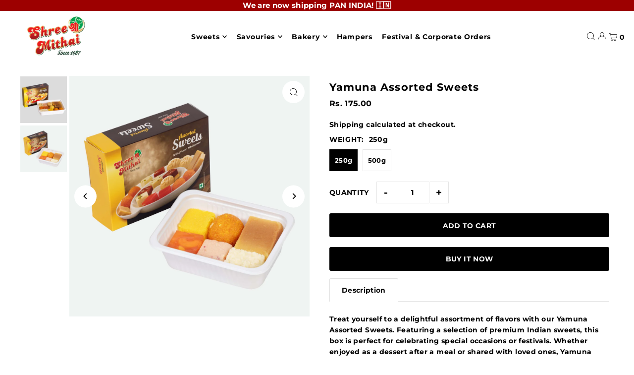

--- FILE ---
content_type: text/html; charset=utf-8
request_url: https://www.shreemithai.com/products/yamuna-assorted-sweets
body_size: 41247
content:
<!doctype html>
<html class="no-js" lang="en">
  <head>
    <!-- Breeze App Loader -->
    <!-- Do not remove -->
    <script
      type="module"
      src="https://sdk.breeze.in/electron/95.0.0/index.js"
      type="module"
      id="breeze-script-tag"
      data-environment="release"
      data-platform="shopify"
      data-enable-external-trackers="true"
      data-enable-snap-tracker="true"
      data-enable-ga="true"
      data-enable-fbp="true"
      data-emit-tracker-events="true"
      data-gaVersion="new"
      data-merchantid="shreemithai"
      ghost-mode="false"
      async
    ></script>
    <!-- The above can be modified as per the merchant's requirement -->
    <!-- End of Breeze App Loader -->

    <!--
      <script>
            {
                window.addEventListener("DOMContentLoaded", () => {
                    let requestOptions = {
                        method: 'GET',
                        redirect: 'follow'
                    };
                    window.fetch("https://ipinfo.io/json", requestOptions)
                        .then(response => response.text())
                        .then(result => {
                            try {
                                let parsedResult = JSON.parse(result);
                                if (typeof parsedResult === 'object' && !Array.isArray(parsedResult) && parsedResult.country !== "IN") {
                                    const breezeButtonClass = document.getElementsByTagName("breeze-button");
                                    // const nativeProductButton = document.getElementById("native-product-button");
                                    // nativeProductButton.style.display="block";
                                    let counter = 0;
                                    while (breezeButtonClass.length !== 0 && counter < 15) {
                                        const element = breezeButtonClass[0];
                                        element.remove();
                                        counter++;
                                    }
                                }
                            } catch (e) {
                                console.log("Unable to fetch location")
                            }
                        })
                        .catch(error => console.error('Failed fetching IP location', error));
                });
        }
      </script>
    -->

    <meta charset="utf-8">
    <meta name="viewport" content="width=device-width, initial-scale=1">

    <!-- Establish early connection to external domains -->
    <link rel="preconnect" href="https://cdn.shopify.com" crossorigin>
    <link rel="preconnect" href="https://fonts.shopify.com" crossorigin>
    <link rel="preconnect" href="https://monorail-edge.shopifysvc.com">
    <link rel="preconnect" href="//ajax.googleapis.com" crossorigin><!-- Preload onDomain stylesheets and script libraries -->
    <link rel="preload" href="//www.shreemithai.com/cdn/shop/t/82/assets/stylesheet.css?v=45839027275022704721756200162" as="style">
    <link rel="preload" as="font" href="//www.shreemithai.com/cdn/fonts/montserrat/montserrat_n7.3c434e22befd5c18a6b4afadb1e3d77c128c7939.woff2" type="font/woff2" crossorigin>
    <link rel="preload" as="font" href="//www.shreemithai.com/cdn/fonts/montserrat/montserrat_n7.3c434e22befd5c18a6b4afadb1e3d77c128c7939.woff2" type="font/woff2" crossorigin>
    <link rel="preload" as="font" href="//www.shreemithai.com/cdn/fonts/montserrat/montserrat_n7.3c434e22befd5c18a6b4afadb1e3d77c128c7939.woff2" type="font/woff2" crossorigin>
    <link rel="preload" href="//www.shreemithai.com/cdn/shop/t/82/assets/eventemitter3.min.js?v=148202183930229300091756200162" as="script">
    <link rel="preload" href="//www.shreemithai.com/cdn/shop/t/82/assets/vendor-video.js?v=112486824910932804751756200162" as="script">
    <link rel="preload" href="//www.shreemithai.com/cdn/shop/t/82/assets/theme.js?v=167332736561196659461756200162" as="script">

    <link rel="shortcut icon" href="//www.shreemithai.com/cdn/shop/files/Favicon_Logo_Lowres.png?crop=center&height=32&v=1708165364&width=32" type="image/png">
    <link rel="canonical" href="https://www.shreemithai.com/products/yamuna-assorted-sweets">

    <title>
      Yamuna Assorted Sweets &ndash; Shree Mithai
    </title>
    <meta name="description" content="Treat yourself to a delightful assortment of flavors with our Yamuna Assorted Sweets. Featuring a selection of premium Indian sweets, this box is perfect for celebrating special occasions or festivals. Whether enjoyed as a dessert after a meal or shared with loved ones, Yamuna Assorted Sweets is sure to delight your ta">

    


    <meta name="twitter:card" content="summary">
    <meta name="twitter:image" content="https://www.shreemithai.com/cdn/shop/products/yamuna-assorted-sweets-3706172.jpg?v=1761951597&width=1024">



<meta property="og:site_name" content="Shree Mithai">
<meta property="og:url" content="https://www.shreemithai.com/products/yamuna-assorted-sweets">
<meta property="og:title" content="Yamuna Assorted Sweets">
<meta property="og:type" content="product">
<meta property="og:description" content="Treat yourself to a delightful assortment of flavors with our Yamuna Assorted Sweets. Featuring a selection of premium Indian sweets, this box is perfect for celebrating special occasions or festivals. Whether enjoyed as a dessert after a meal or shared with loved ones, Yamuna Assorted Sweets is sure to delight your ta">

  <meta property="og:price:amount" content="175.00">
  <meta property="og:price:currency" content="INR">

<meta property="og:image" content="http://www.shreemithai.com/cdn/shop/products/yamuna-assorted-sweets-9389114.jpg?v=1761951597&width=1024"><meta property="og:image" content="http://www.shreemithai.com/cdn/shop/products/yamuna-assorted-sweets-3706172.jpg?v=1761951597&width=1024">



  <meta name="twitter:site" content="@shreemithai">

<meta name="twitter:title" content="Yamuna Assorted Sweets">
<meta name="twitter:description" content="Treat yourself to a delightful assortment of flavors with our Yamuna Assorted Sweets. Featuring a selection of premium Indian sweets, this box is perfect for celebrating special occasions or festivals. Whether enjoyed as a dessert after a meal or shared with loved ones, Yamuna Assorted Sweets is sure to delight your ta">
<meta name="twitter:domain" content="">

    
 <script type="application/ld+json">
   {
     "@context": "https://schema.org",
     "@type": "Product",
     "id": "yamuna-assorted-sweets",
     "url": "https:\/\/www.shreemithai.com\/products\/yamuna-assorted-sweets",
     "image": "\/\/www.shreemithai.com\/cdn\/shop\/products\/yamuna-assorted-sweets-9389114.jpg?v=1761951597\u0026width=1024",
     "name": "Yamuna Assorted Sweets",
     "brand": {
        "@type": "Brand",
        "name": "Shree Mithai"
      },
     "description": "Treat yourself to a delightful assortment of flavors with our Yamuna Assorted Sweets. Featuring a selection of premium Indian sweets, this box is perfect for celebrating special occasions or festivals. Whether enjoyed as a dessert after a meal or shared with loved ones, Yamuna Assorted Sweets is sure to delight your taste buds and leave you craving for more.\n250g - Spl. Mysore Pak, Boondhi Ladoo, Coconut Burfi, White Burfi, Strawberry Burfi, Bombay Halwa\n500g - \n\nSpl. Mysore Pak, Dates Mysore Pak, Spl. Cow Milk Peda, Boondhi Ladoo, Besan Ladoo, Coconut Burfi, White Burfi, Strawberry Burfi, Vanilla Choco Burfi, Bombay Halwa","sku": "1825001250","offers": [
        
        {
           "@type": "Offer",
           "price": "175.00",
           "priceCurrency": "INR",
           "availability": "http://schema.org/InStock",
           "priceValidUntil": "2030-01-01",
           "url": "\/products\/yamuna-assorted-sweets"
         },
       
        {
           "@type": "Offer",
           "price": "350.00",
           "priceCurrency": "INR",
           "availability": "http://schema.org/InStock",
           "priceValidUntil": "2030-01-01",
           "url": "\/products\/yamuna-assorted-sweets"
         }
       
     ]}
 </script>


    <style data-shopify>
:root {
    --main-family: Montserrat, sans-serif;
    --main-weight: 700;
    --main-style: normal;
    --main-spacing: 0.025em;
    --nav-family: Montserrat, sans-serif;
    --nav-weight: 700;
    --nav-style: normal;
    --heading-family: Montserrat, sans-serif;
    --heading-weight: 700;
    --heading-style: normal;
    --heading-spacing: 0.050em;

    --font-size: 14px;
    --base-font-size: 14px;
    --h1-size: 21px;
    --h2-size: 21px;
    --h3-size: 19px;
    --nav-size: 14px;
    --nav-spacing: 0.050em;
    --font-size-sm: calc(14px - 2px);

    --announcement-bar-background: #9d0000;
    --announcement-bar-text-color: #ffffff;
    --homepage-scroll-color: #000000;
    --homepage-scroll-background: #fff;
    --pre-scroll-color: #000000;
    --pre-scroll-background: #ffffff;
    --scroll-color: #000000;
    --scroll-background: #ffffff;
    --secondary-color: rgba(0,0,0,0);
    --background: #ffffff;
    --header-color: #000000;
    --text-color: #000000;
    --sale-color: #c50000;
    --dotted-color: #e5e5e5;
    --button-color: #000000;
    --button-hover: #727272;
    --button-text: #ffffff;
    --secondary-button-color: #acacac;
    --secondary-button-hover: #3a3a3a;
    --secondary-button-text: #ffffff;
    --new-background: #ededed;
    --new-color: #535353;
    --sale-icon-background: #9d0000;
    --sale-icon-color: #ffffff;
    --custom-background: #000000;
    --custom-color: #fff;
    --fb-share: #8d6544;
    --tw-share: #795232;
    --pin-share: #5a3b21;
    --footer-background: #000000;
    --footer-text: #ffffff;
    --footer-button: #000000;
    --footer-button-text: #ffffff;
    --cs1-color: #000;
    --cs1-background: #ffffff;
    --cs2-color: #000;
    --cs2-background: #f5f5f5;
    --cs3-color: #ffffff;
    --cs3-background: #9d0000;
    --custom-icon-color: var(--text-color);
    --custom-icon-background: var(--background);
    --error-msg-dark: #e81000;
    --error-msg-light: #ffeae8;
    --success-msg-dark: #007f5f;
    --success-msg-light: #e5fff8;
    --free-shipping-bg: #ff7a5f;
    --free-shipping-text: #fff;
    --error-color: #c50000;
    --error-color-light: #ffc5c5;
    --keyboard-focus: #ACACAC;
    --focus-border-style: dotted;
    --focus-border-weight: 1px;
    --section-padding: 35px;
    --section-title-align: center;
    --section-title-border: 1px;
    --border-width: 100px;
    --grid-column-gap: px;
    --details-align: center;
    --select-arrow-bg: url(//www.shreemithai.com/cdn/shop/t/82/assets/select-arrow.png?v=142264210776553101821756200162);
    --icon-border-color: #e6e6e6;
    --color-filter-size: 25px;
    --disabled-text: #808080;
    --listing-size-color: #666666;

    --upsell-border-color: #f2f2f2;

    --star-active: rgb(0, 0, 0);
    --star-inactive: rgb(204, 204, 204);

    --color-body-text: var(--text-color);
    --color-body: var(--background);
    --color-bg: var(--background);

    --section-background: transparent;
    --section-overlay-color: 0, 0, 0;
    --section-overlay-opacity: 0;
    --placeholder-background: rgba(0, 0, 0, 0.1);
    --placeholder-fill: rgba(0, 0, 0, 0.2);
    --line-item-transform: scale(0.8) translateY(calc(-25px - 0.25em)) translateX(10px);

  }
  @media (max-width: 740px) {
     :root {
       --font-size: calc(14px - (14px * 0.15));
       --nav-size: calc(14px - (14px * 0.15));
       --h1-size: calc(21px - (21px * 0.15));
       --h2-size: calc(21px - (21px * 0.15));
       --h3-size: calc(19px - (19px * 0.15));
     }
   }
</style>


    <link rel="stylesheet" href="//www.shreemithai.com/cdn/shop/t/82/assets/stylesheet.css?v=45839027275022704721756200162" type="text/css">

    <style>
      @font-face {
  font-family: Montserrat;
  font-weight: 700;
  font-style: normal;
  font-display: swap;
  src: url("//www.shreemithai.com/cdn/fonts/montserrat/montserrat_n7.3c434e22befd5c18a6b4afadb1e3d77c128c7939.woff2") format("woff2"),
       url("//www.shreemithai.com/cdn/fonts/montserrat/montserrat_n7.5d9fa6e2cae713c8fb539a9876489d86207fe957.woff") format("woff");
}

      @font-face {
  font-family: Montserrat;
  font-weight: 700;
  font-style: normal;
  font-display: swap;
  src: url("//www.shreemithai.com/cdn/fonts/montserrat/montserrat_n7.3c434e22befd5c18a6b4afadb1e3d77c128c7939.woff2") format("woff2"),
       url("//www.shreemithai.com/cdn/fonts/montserrat/montserrat_n7.5d9fa6e2cae713c8fb539a9876489d86207fe957.woff") format("woff");
}

      @font-face {
  font-family: Montserrat;
  font-weight: 700;
  font-style: normal;
  font-display: swap;
  src: url("//www.shreemithai.com/cdn/fonts/montserrat/montserrat_n7.3c434e22befd5c18a6b4afadb1e3d77c128c7939.woff2") format("woff2"),
       url("//www.shreemithai.com/cdn/fonts/montserrat/montserrat_n7.5d9fa6e2cae713c8fb539a9876489d86207fe957.woff") format("woff");
}

      @font-face {
  font-family: Montserrat;
  font-weight: 900;
  font-style: normal;
  font-display: swap;
  src: url("//www.shreemithai.com/cdn/fonts/montserrat/montserrat_n9.680ded1be351aa3bf3b3650ac5f6df485af8a07c.woff2") format("woff2"),
       url("//www.shreemithai.com/cdn/fonts/montserrat/montserrat_n9.0cc5aaeff26ef35c23b69a061997d78c9697a382.woff") format("woff");
}

      @font-face {
  font-family: Montserrat;
  font-weight: 700;
  font-style: italic;
  font-display: swap;
  src: url("//www.shreemithai.com/cdn/fonts/montserrat/montserrat_i7.a0d4a463df4f146567d871890ffb3c80408e7732.woff2") format("woff2"),
       url("//www.shreemithai.com/cdn/fonts/montserrat/montserrat_i7.f6ec9f2a0681acc6f8152c40921d2a4d2e1a2c78.woff") format("woff");
}

      @font-face {
  font-family: Montserrat;
  font-weight: 900;
  font-style: italic;
  font-display: swap;
  src: url("//www.shreemithai.com/cdn/fonts/montserrat/montserrat_i9.cd566e55c5982a3a39b3949665a79c881e095b14.woff2") format("woff2"),
       url("//www.shreemithai.com/cdn/fonts/montserrat/montserrat_i9.b18527943b7f5bc1488b82e39deb595a73d3e645.woff") format("woff");
}

    </style>

    <script>window.performance && window.performance.mark && window.performance.mark('shopify.content_for_header.start');</script><meta name="robots" content="noindex,nofollow">
<meta name="google-site-verification" content="WQlFwCUh_5MmEu43MKle3q_HfdTZntQh-TPdTIzHg4g">
<meta id="shopify-digital-wallet" name="shopify-digital-wallet" content="/11620089956/digital_wallets/dialog">
<link rel="alternate" type="application/json+oembed" href="https://www.shreemithai.com/products/yamuna-assorted-sweets.oembed">
<script async="async" src="/checkouts/internal/preloads.js?locale=en-IN"></script>
<script id="shopify-features" type="application/json">{"accessToken":"dafe43e7605ee817bf2a59fd6f93ac5a","betas":["rich-media-storefront-analytics"],"domain":"www.shreemithai.com","predictiveSearch":true,"shopId":11620089956,"locale":"en"}</script>
<script>var Shopify = Shopify || {};
Shopify.shop = "shree-mithai.myshopify.com";
Shopify.locale = "en";
Shopify.currency = {"active":"INR","rate":"1.0"};
Shopify.country = "IN";
Shopify.theme = {"name":"Icon Theme Latest Jugaad WAU","id":152340300006,"schema_name":"Icon","schema_version":"10.1.1","theme_store_id":686,"role":"main"};
Shopify.theme.handle = "null";
Shopify.theme.style = {"id":null,"handle":null};
Shopify.cdnHost = "www.shreemithai.com/cdn";
Shopify.routes = Shopify.routes || {};
Shopify.routes.root = "/";</script>
<script type="module">!function(o){(o.Shopify=o.Shopify||{}).modules=!0}(window);</script>
<script>!function(o){function n(){var o=[];function n(){o.push(Array.prototype.slice.apply(arguments))}return n.q=o,n}var t=o.Shopify=o.Shopify||{};t.loadFeatures=n(),t.autoloadFeatures=n()}(window);</script>
<script id="shop-js-analytics" type="application/json">{"pageType":"product"}</script>
<script defer="defer" async type="module" src="//www.shreemithai.com/cdn/shopifycloud/shop-js/modules/v2/client.init-shop-cart-sync_C5BV16lS.en.esm.js"></script>
<script defer="defer" async type="module" src="//www.shreemithai.com/cdn/shopifycloud/shop-js/modules/v2/chunk.common_CygWptCX.esm.js"></script>
<script type="module">
  await import("//www.shreemithai.com/cdn/shopifycloud/shop-js/modules/v2/client.init-shop-cart-sync_C5BV16lS.en.esm.js");
await import("//www.shreemithai.com/cdn/shopifycloud/shop-js/modules/v2/chunk.common_CygWptCX.esm.js");

  window.Shopify.SignInWithShop?.initShopCartSync?.({"fedCMEnabled":true,"windoidEnabled":true});

</script>
<script>(function() {
  var isLoaded = false;
  function asyncLoad() {
    if (isLoaded) return;
    isLoaded = true;
    var urls = ["https:\/\/shy.elfsight.com\/p\/platform.js?shop=shree-mithai.myshopify.com","https:\/\/sales-notification-cdn.makeprosimp.com\/v1\/published\/15147\/6e186f46b5034471a6f4e1f33617dc0c\/2636\/app.js?v=1\u0026shop=shree-mithai.myshopify.com","https:\/\/tabs.stationmade.com\/registered-scripts\/tabs-by-station.js?shop=shree-mithai.myshopify.com","https:\/\/shopify.covet.pics\/covet-pics-widget-inject.js?shop=shree-mithai.myshopify.com","https:\/\/product-labels-pro.bsscommerce.com\/js\/product_label.js?shop=shree-mithai.myshopify.com"];
    for (var i = 0; i < urls.length; i++) {
      var s = document.createElement('script');
      s.type = 'text/javascript';
      s.async = true;
      s.src = urls[i];
      var x = document.getElementsByTagName('script')[0];
      x.parentNode.insertBefore(s, x);
    }
  };
  if(window.attachEvent) {
    window.attachEvent('onload', asyncLoad);
  } else {
    window.addEventListener('load', asyncLoad, false);
  }
})();</script>
<script id="__st">var __st={"a":11620089956,"offset":19800,"reqid":"28061e8a-c1a7-4097-a1dc-fe44a05d7ea1-1768801714","pageurl":"www.shreemithai.com\/products\/yamuna-assorted-sweets","u":"1773b80a4076","p":"product","rtyp":"product","rid":7947915755750};</script>
<script>window.ShopifyPaypalV4VisibilityTracking = true;</script>
<script id="captcha-bootstrap">!function(){'use strict';const t='contact',e='account',n='new_comment',o=[[t,t],['blogs',n],['comments',n],[t,'customer']],c=[[e,'customer_login'],[e,'guest_login'],[e,'recover_customer_password'],[e,'create_customer']],r=t=>t.map((([t,e])=>`form[action*='/${t}']:not([data-nocaptcha='true']) input[name='form_type'][value='${e}']`)).join(','),a=t=>()=>t?[...document.querySelectorAll(t)].map((t=>t.form)):[];function s(){const t=[...o],e=r(t);return a(e)}const i='password',u='form_key',d=['recaptcha-v3-token','g-recaptcha-response','h-captcha-response',i],f=()=>{try{return window.sessionStorage}catch{return}},m='__shopify_v',_=t=>t.elements[u];function p(t,e,n=!1){try{const o=window.sessionStorage,c=JSON.parse(o.getItem(e)),{data:r}=function(t){const{data:e,action:n}=t;return t[m]||n?{data:e,action:n}:{data:t,action:n}}(c);for(const[e,n]of Object.entries(r))t.elements[e]&&(t.elements[e].value=n);n&&o.removeItem(e)}catch(o){console.error('form repopulation failed',{error:o})}}const l='form_type',E='cptcha';function T(t){t.dataset[E]=!0}const w=window,h=w.document,L='Shopify',v='ce_forms',y='captcha';let A=!1;((t,e)=>{const n=(g='f06e6c50-85a8-45c8-87d0-21a2b65856fe',I='https://cdn.shopify.com/shopifycloud/storefront-forms-hcaptcha/ce_storefront_forms_captcha_hcaptcha.v1.5.2.iife.js',D={infoText:'Protected by hCaptcha',privacyText:'Privacy',termsText:'Terms'},(t,e,n)=>{const o=w[L][v],c=o.bindForm;if(c)return c(t,g,e,D).then(n);var r;o.q.push([[t,g,e,D],n]),r=I,A||(h.body.append(Object.assign(h.createElement('script'),{id:'captcha-provider',async:!0,src:r})),A=!0)});var g,I,D;w[L]=w[L]||{},w[L][v]=w[L][v]||{},w[L][v].q=[],w[L][y]=w[L][y]||{},w[L][y].protect=function(t,e){n(t,void 0,e),T(t)},Object.freeze(w[L][y]),function(t,e,n,w,h,L){const[v,y,A,g]=function(t,e,n){const i=e?o:[],u=t?c:[],d=[...i,...u],f=r(d),m=r(i),_=r(d.filter((([t,e])=>n.includes(e))));return[a(f),a(m),a(_),s()]}(w,h,L),I=t=>{const e=t.target;return e instanceof HTMLFormElement?e:e&&e.form},D=t=>v().includes(t);t.addEventListener('submit',(t=>{const e=I(t);if(!e)return;const n=D(e)&&!e.dataset.hcaptchaBound&&!e.dataset.recaptchaBound,o=_(e),c=g().includes(e)&&(!o||!o.value);(n||c)&&t.preventDefault(),c&&!n&&(function(t){try{if(!f())return;!function(t){const e=f();if(!e)return;const n=_(t);if(!n)return;const o=n.value;o&&e.removeItem(o)}(t);const e=Array.from(Array(32),(()=>Math.random().toString(36)[2])).join('');!function(t,e){_(t)||t.append(Object.assign(document.createElement('input'),{type:'hidden',name:u})),t.elements[u].value=e}(t,e),function(t,e){const n=f();if(!n)return;const o=[...t.querySelectorAll(`input[type='${i}']`)].map((({name:t})=>t)),c=[...d,...o],r={};for(const[a,s]of new FormData(t).entries())c.includes(a)||(r[a]=s);n.setItem(e,JSON.stringify({[m]:1,action:t.action,data:r}))}(t,e)}catch(e){console.error('failed to persist form',e)}}(e),e.submit())}));const S=(t,e)=>{t&&!t.dataset[E]&&(n(t,e.some((e=>e===t))),T(t))};for(const o of['focusin','change'])t.addEventListener(o,(t=>{const e=I(t);D(e)&&S(e,y())}));const B=e.get('form_key'),M=e.get(l),P=B&&M;t.addEventListener('DOMContentLoaded',(()=>{const t=y();if(P)for(const e of t)e.elements[l].value===M&&p(e,B);[...new Set([...A(),...v().filter((t=>'true'===t.dataset.shopifyCaptcha))])].forEach((e=>S(e,t)))}))}(h,new URLSearchParams(w.location.search),n,t,e,['guest_login'])})(!0,!0)}();</script>
<script integrity="sha256-4kQ18oKyAcykRKYeNunJcIwy7WH5gtpwJnB7kiuLZ1E=" data-source-attribution="shopify.loadfeatures" defer="defer" src="//www.shreemithai.com/cdn/shopifycloud/storefront/assets/storefront/load_feature-a0a9edcb.js" crossorigin="anonymous"></script>
<script data-source-attribution="shopify.dynamic_checkout.dynamic.init">var Shopify=Shopify||{};Shopify.PaymentButton=Shopify.PaymentButton||{isStorefrontPortableWallets:!0,init:function(){window.Shopify.PaymentButton.init=function(){};var t=document.createElement("script");t.src="https://www.shreemithai.com/cdn/shopifycloud/portable-wallets/latest/portable-wallets.en.js",t.type="module",document.head.appendChild(t)}};
</script>
<script data-source-attribution="shopify.dynamic_checkout.buyer_consent">
  function portableWalletsHideBuyerConsent(e){var t=document.getElementById("shopify-buyer-consent"),n=document.getElementById("shopify-subscription-policy-button");t&&n&&(t.classList.add("hidden"),t.setAttribute("aria-hidden","true"),n.removeEventListener("click",e))}function portableWalletsShowBuyerConsent(e){var t=document.getElementById("shopify-buyer-consent"),n=document.getElementById("shopify-subscription-policy-button");t&&n&&(t.classList.remove("hidden"),t.removeAttribute("aria-hidden"),n.addEventListener("click",e))}window.Shopify?.PaymentButton&&(window.Shopify.PaymentButton.hideBuyerConsent=portableWalletsHideBuyerConsent,window.Shopify.PaymentButton.showBuyerConsent=portableWalletsShowBuyerConsent);
</script>
<script data-source-attribution="shopify.dynamic_checkout.cart.bootstrap">document.addEventListener("DOMContentLoaded",(function(){function t(){return document.querySelector("shopify-accelerated-checkout-cart, shopify-accelerated-checkout")}if(t())Shopify.PaymentButton.init();else{new MutationObserver((function(e,n){t()&&(Shopify.PaymentButton.init(),n.disconnect())})).observe(document.body,{childList:!0,subtree:!0})}}));
</script>

<script>window.performance && window.performance.mark && window.performance.mark('shopify.content_for_header.end');</script>
  <!-- BEGIN app block: shopify://apps/tinyseo/blocks/product-json-ld-embed/0605268f-f7c4-4e95-b560-e43df7d59ae4 --><script type="application/ld+json" id="tinyimg-product-json-ld">{
  "@context": "https://schema.org/",
  "@type": "Product",
  "@id": "https://www.shreemithai.com/products/yamuna-assorted-sweets",

  "category": "Prepared Foods",
  

  
  
  

  

  "weight": {
  "@type": "QuantitativeValue",
  "value": "0.27",
  "unitCode": "KGM"
  },"offers" : [
  {
  "@type" : "Offer" ,
  "mpn": 43285858418918,

  "sku": "1825001250",
  
  "priceCurrency" : "INR" ,
  "price": "175.0",
  "priceValidUntil": "2026-04-19",
  
  
  "availability" : "http://schema.org/InStock",
  
  "itemCondition": "http://schema.org/NewCondition",
  

  "name": "250g",
  "url" : "https://www.shreemithai.com/products/yamuna-assorted-sweets?variant=43285858418918",
  
  "image": "https://www.shreemithai.com/cdn/shop/products/yamuna-assorted-sweets-3706172.jpg?v=1761951597",

  
  
  
  
  "seller" : {
  "@type" : "Organization",
  "name" : "Shree Mithai"
  }
  },
  {
  "@type" : "Offer" ,
  "mpn": 43285858451686,

  "sku": "1825001500",
  
  "priceCurrency" : "INR" ,
  "price": "350.0",
  "priceValidUntil": "2026-04-19",
  
  
  "availability" : "http://schema.org/InStock",
  
  "itemCondition": "http://schema.org/NewCondition",
  

  "name": "500g",
  "url" : "https://www.shreemithai.com/products/yamuna-assorted-sweets?variant=43285858451686",
  
  "image": "https://www.shreemithai.com/cdn/shop/products/yamuna-assorted-sweets-9389114.jpg?v=1761951597",

  
  
  
  
  "seller" : {
  "@type" : "Organization",
  "name" : "Shree Mithai"
  }
  }
  ],
  "name": "Yamuna Assorted Sweets","image": "https://www.shreemithai.com/cdn/shop/products/yamuna-assorted-sweets-9389114.jpg?v=1761951597",








  
  
  
  




  
  
  
  
  
  


  
  
  
  
"description": "Treat yourself to a delightful assortment of flavors with our Yamuna Assorted Sweets. Featuring a selection of premium Indian sweets, this box is perfect for celebrating special occasions or festivals. Whether enjoyed as a dessert after a meal or shared with loved ones, Yamuna Assorted Sweets is sure to delight your taste buds and leave you craving for more. 250g - Spl. Mysore Pak, Boondhi Ladoo, Coconut Burfi, White Burfi, Strawberry Burfi, Bombay Halwa 500g -   Spl. Mysore Pak, Dates Mysore Pak, Spl. Cow Milk Peda, Boondhi Ladoo, Besan Ladoo, Coconut Burfi, White Burfi, Strawberry Burfi, Vanilla Choco Burfi, Bombay Halwa",
  "manufacturer": "Shree Mithai",
  "material": "",
  "url": "https://www.shreemithai.com/products/yamuna-assorted-sweets",
    
  "additionalProperty":
  [
  
    
    {
    "@type": "PropertyValue",
    "name" : "Weight",
    "value": [
    "250g",
    "500g"
    ]
    }
    
    
    ],
    
    "brand": {
      "@type": "Brand",
      "name": "Shree Mithai"
    }
 }
</script>
<!-- END app block --><link href="https://monorail-edge.shopifysvc.com" rel="dns-prefetch">
<script>(function(){if ("sendBeacon" in navigator && "performance" in window) {try {var session_token_from_headers = performance.getEntriesByType('navigation')[0].serverTiming.find(x => x.name == '_s').description;} catch {var session_token_from_headers = undefined;}var session_cookie_matches = document.cookie.match(/_shopify_s=([^;]*)/);var session_token_from_cookie = session_cookie_matches && session_cookie_matches.length === 2 ? session_cookie_matches[1] : "";var session_token = session_token_from_headers || session_token_from_cookie || "";function handle_abandonment_event(e) {var entries = performance.getEntries().filter(function(entry) {return /monorail-edge.shopifysvc.com/.test(entry.name);});if (!window.abandonment_tracked && entries.length === 0) {window.abandonment_tracked = true;var currentMs = Date.now();var navigation_start = performance.timing.navigationStart;var payload = {shop_id: 11620089956,url: window.location.href,navigation_start,duration: currentMs - navigation_start,session_token,page_type: "product"};window.navigator.sendBeacon("https://monorail-edge.shopifysvc.com/v1/produce", JSON.stringify({schema_id: "online_store_buyer_site_abandonment/1.1",payload: payload,metadata: {event_created_at_ms: currentMs,event_sent_at_ms: currentMs}}));}}window.addEventListener('pagehide', handle_abandonment_event);}}());</script>
<script id="web-pixels-manager-setup">(function e(e,d,r,n,o){if(void 0===o&&(o={}),!Boolean(null===(a=null===(i=window.Shopify)||void 0===i?void 0:i.analytics)||void 0===a?void 0:a.replayQueue)){var i,a;window.Shopify=window.Shopify||{};var t=window.Shopify;t.analytics=t.analytics||{};var s=t.analytics;s.replayQueue=[],s.publish=function(e,d,r){return s.replayQueue.push([e,d,r]),!0};try{self.performance.mark("wpm:start")}catch(e){}var l=function(){var e={modern:/Edge?\/(1{2}[4-9]|1[2-9]\d|[2-9]\d{2}|\d{4,})\.\d+(\.\d+|)|Firefox\/(1{2}[4-9]|1[2-9]\d|[2-9]\d{2}|\d{4,})\.\d+(\.\d+|)|Chrom(ium|e)\/(9{2}|\d{3,})\.\d+(\.\d+|)|(Maci|X1{2}).+ Version\/(15\.\d+|(1[6-9]|[2-9]\d|\d{3,})\.\d+)([,.]\d+|)( \(\w+\)|)( Mobile\/\w+|) Safari\/|Chrome.+OPR\/(9{2}|\d{3,})\.\d+\.\d+|(CPU[ +]OS|iPhone[ +]OS|CPU[ +]iPhone|CPU IPhone OS|CPU iPad OS)[ +]+(15[._]\d+|(1[6-9]|[2-9]\d|\d{3,})[._]\d+)([._]\d+|)|Android:?[ /-](13[3-9]|1[4-9]\d|[2-9]\d{2}|\d{4,})(\.\d+|)(\.\d+|)|Android.+Firefox\/(13[5-9]|1[4-9]\d|[2-9]\d{2}|\d{4,})\.\d+(\.\d+|)|Android.+Chrom(ium|e)\/(13[3-9]|1[4-9]\d|[2-9]\d{2}|\d{4,})\.\d+(\.\d+|)|SamsungBrowser\/([2-9]\d|\d{3,})\.\d+/,legacy:/Edge?\/(1[6-9]|[2-9]\d|\d{3,})\.\d+(\.\d+|)|Firefox\/(5[4-9]|[6-9]\d|\d{3,})\.\d+(\.\d+|)|Chrom(ium|e)\/(5[1-9]|[6-9]\d|\d{3,})\.\d+(\.\d+|)([\d.]+$|.*Safari\/(?![\d.]+ Edge\/[\d.]+$))|(Maci|X1{2}).+ Version\/(10\.\d+|(1[1-9]|[2-9]\d|\d{3,})\.\d+)([,.]\d+|)( \(\w+\)|)( Mobile\/\w+|) Safari\/|Chrome.+OPR\/(3[89]|[4-9]\d|\d{3,})\.\d+\.\d+|(CPU[ +]OS|iPhone[ +]OS|CPU[ +]iPhone|CPU IPhone OS|CPU iPad OS)[ +]+(10[._]\d+|(1[1-9]|[2-9]\d|\d{3,})[._]\d+)([._]\d+|)|Android:?[ /-](13[3-9]|1[4-9]\d|[2-9]\d{2}|\d{4,})(\.\d+|)(\.\d+|)|Mobile Safari.+OPR\/([89]\d|\d{3,})\.\d+\.\d+|Android.+Firefox\/(13[5-9]|1[4-9]\d|[2-9]\d{2}|\d{4,})\.\d+(\.\d+|)|Android.+Chrom(ium|e)\/(13[3-9]|1[4-9]\d|[2-9]\d{2}|\d{4,})\.\d+(\.\d+|)|Android.+(UC? ?Browser|UCWEB|U3)[ /]?(15\.([5-9]|\d{2,})|(1[6-9]|[2-9]\d|\d{3,})\.\d+)\.\d+|SamsungBrowser\/(5\.\d+|([6-9]|\d{2,})\.\d+)|Android.+MQ{2}Browser\/(14(\.(9|\d{2,})|)|(1[5-9]|[2-9]\d|\d{3,})(\.\d+|))(\.\d+|)|K[Aa][Ii]OS\/(3\.\d+|([4-9]|\d{2,})\.\d+)(\.\d+|)/},d=e.modern,r=e.legacy,n=navigator.userAgent;return n.match(d)?"modern":n.match(r)?"legacy":"unknown"}(),u="modern"===l?"modern":"legacy",c=(null!=n?n:{modern:"",legacy:""})[u],f=function(e){return[e.baseUrl,"/wpm","/b",e.hashVersion,"modern"===e.buildTarget?"m":"l",".js"].join("")}({baseUrl:d,hashVersion:r,buildTarget:u}),m=function(e){var d=e.version,r=e.bundleTarget,n=e.surface,o=e.pageUrl,i=e.monorailEndpoint;return{emit:function(e){var a=e.status,t=e.errorMsg,s=(new Date).getTime(),l=JSON.stringify({metadata:{event_sent_at_ms:s},events:[{schema_id:"web_pixels_manager_load/3.1",payload:{version:d,bundle_target:r,page_url:o,status:a,surface:n,error_msg:t},metadata:{event_created_at_ms:s}}]});if(!i)return console&&console.warn&&console.warn("[Web Pixels Manager] No Monorail endpoint provided, skipping logging."),!1;try{return self.navigator.sendBeacon.bind(self.navigator)(i,l)}catch(e){}var u=new XMLHttpRequest;try{return u.open("POST",i,!0),u.setRequestHeader("Content-Type","text/plain"),u.send(l),!0}catch(e){return console&&console.warn&&console.warn("[Web Pixels Manager] Got an unhandled error while logging to Monorail."),!1}}}}({version:r,bundleTarget:l,surface:e.surface,pageUrl:self.location.href,monorailEndpoint:e.monorailEndpoint});try{o.browserTarget=l,function(e){var d=e.src,r=e.async,n=void 0===r||r,o=e.onload,i=e.onerror,a=e.sri,t=e.scriptDataAttributes,s=void 0===t?{}:t,l=document.createElement("script"),u=document.querySelector("head"),c=document.querySelector("body");if(l.async=n,l.src=d,a&&(l.integrity=a,l.crossOrigin="anonymous"),s)for(var f in s)if(Object.prototype.hasOwnProperty.call(s,f))try{l.dataset[f]=s[f]}catch(e){}if(o&&l.addEventListener("load",o),i&&l.addEventListener("error",i),u)u.appendChild(l);else{if(!c)throw new Error("Did not find a head or body element to append the script");c.appendChild(l)}}({src:f,async:!0,onload:function(){if(!function(){var e,d;return Boolean(null===(d=null===(e=window.Shopify)||void 0===e?void 0:e.analytics)||void 0===d?void 0:d.initialized)}()){var d=window.webPixelsManager.init(e)||void 0;if(d){var r=window.Shopify.analytics;r.replayQueue.forEach((function(e){var r=e[0],n=e[1],o=e[2];d.publishCustomEvent(r,n,o)})),r.replayQueue=[],r.publish=d.publishCustomEvent,r.visitor=d.visitor,r.initialized=!0}}},onerror:function(){return m.emit({status:"failed",errorMsg:"".concat(f," has failed to load")})},sri:function(e){var d=/^sha384-[A-Za-z0-9+/=]+$/;return"string"==typeof e&&d.test(e)}(c)?c:"",scriptDataAttributes:o}),m.emit({status:"loading"})}catch(e){m.emit({status:"failed",errorMsg:(null==e?void 0:e.message)||"Unknown error"})}}})({shopId: 11620089956,storefrontBaseUrl: "https://www.shreemithai.com",extensionsBaseUrl: "https://extensions.shopifycdn.com/cdn/shopifycloud/web-pixels-manager",monorailEndpoint: "https://monorail-edge.shopifysvc.com/unstable/produce_batch",surface: "storefront-renderer",enabledBetaFlags: ["2dca8a86"],webPixelsConfigList: [{"id":"1770127590","configuration":"{\"accountID\":\"225051\"}","eventPayloadVersion":"v1","runtimeContext":"STRICT","scriptVersion":"e9702cc0fbdd9453d46c7ca8e2f5a5f4","type":"APP","apiClientId":956606,"privacyPurposes":[],"dataSharingAdjustments":{"protectedCustomerApprovalScopes":[]}},{"id":"490012902","configuration":"{\"config\":\"{\\\"pixel_id\\\":\\\"G-N6MYG87MJX\\\",\\\"target_country\\\":\\\"IN\\\",\\\"gtag_events\\\":[{\\\"type\\\":\\\"begin_checkout\\\",\\\"action_label\\\":[\\\"G-N6MYG87MJX\\\",\\\"AW-713306244\\\/EsPZCLqIl9EBEIThkNQC\\\"]},{\\\"type\\\":\\\"search\\\",\\\"action_label\\\":[\\\"G-N6MYG87MJX\\\",\\\"AW-713306244\\\/VBWJCL2Il9EBEIThkNQC\\\"]},{\\\"type\\\":\\\"view_item\\\",\\\"action_label\\\":[\\\"G-N6MYG87MJX\\\",\\\"AW-713306244\\\/BjN_CLyHl9EBEIThkNQC\\\",\\\"MC-7VTFRMK1LJ\\\"]},{\\\"type\\\":\\\"purchase\\\",\\\"action_label\\\":[\\\"G-N6MYG87MJX\\\",\\\"AW-713306244\\\/-hsaCLmHl9EBEIThkNQC\\\",\\\"MC-7VTFRMK1LJ\\\"]},{\\\"type\\\":\\\"page_view\\\",\\\"action_label\\\":[\\\"G-N6MYG87MJX\\\",\\\"AW-713306244\\\/9a0NCLaHl9EBEIThkNQC\\\",\\\"MC-7VTFRMK1LJ\\\"]},{\\\"type\\\":\\\"add_payment_info\\\",\\\"action_label\\\":[\\\"G-N6MYG87MJX\\\",\\\"AW-713306244\\\/W2qVCMCIl9EBEIThkNQC\\\"]},{\\\"type\\\":\\\"add_to_cart\\\",\\\"action_label\\\":[\\\"G-N6MYG87MJX\\\",\\\"AW-713306244\\\/jZLnCL-Hl9EBEIThkNQC\\\"]}],\\\"enable_monitoring_mode\\\":false}\"}","eventPayloadVersion":"v1","runtimeContext":"OPEN","scriptVersion":"b2a88bafab3e21179ed38636efcd8a93","type":"APP","apiClientId":1780363,"privacyPurposes":[],"dataSharingAdjustments":{"protectedCustomerApprovalScopes":["read_customer_address","read_customer_email","read_customer_name","read_customer_personal_data","read_customer_phone"]}},{"id":"231669990","configuration":"{\"pixel_id\":\"262561598276762\",\"pixel_type\":\"facebook_pixel\",\"metaapp_system_user_token\":\"-\"}","eventPayloadVersion":"v1","runtimeContext":"OPEN","scriptVersion":"ca16bc87fe92b6042fbaa3acc2fbdaa6","type":"APP","apiClientId":2329312,"privacyPurposes":["ANALYTICS","MARKETING","SALE_OF_DATA"],"dataSharingAdjustments":{"protectedCustomerApprovalScopes":["read_customer_address","read_customer_email","read_customer_name","read_customer_personal_data","read_customer_phone"]}},{"id":"shopify-app-pixel","configuration":"{}","eventPayloadVersion":"v1","runtimeContext":"STRICT","scriptVersion":"0450","apiClientId":"shopify-pixel","type":"APP","privacyPurposes":["ANALYTICS","MARKETING"]},{"id":"shopify-custom-pixel","eventPayloadVersion":"v1","runtimeContext":"LAX","scriptVersion":"0450","apiClientId":"shopify-pixel","type":"CUSTOM","privacyPurposes":["ANALYTICS","MARKETING"]}],isMerchantRequest: false,initData: {"shop":{"name":"Shree Mithai","paymentSettings":{"currencyCode":"INR"},"myshopifyDomain":"shree-mithai.myshopify.com","countryCode":"IN","storefrontUrl":"https:\/\/www.shreemithai.com"},"customer":null,"cart":null,"checkout":null,"productVariants":[{"price":{"amount":175.0,"currencyCode":"INR"},"product":{"title":"Yamuna Assorted Sweets","vendor":"Shree Mithai","id":"7947915755750","untranslatedTitle":"Yamuna Assorted Sweets","url":"\/products\/yamuna-assorted-sweets","type":"Assorted Sweets"},"id":"43285858418918","image":{"src":"\/\/www.shreemithai.com\/cdn\/shop\/products\/yamuna-assorted-sweets-3706172.jpg?v=1761951597"},"sku":"1825001250","title":"250g","untranslatedTitle":"250g"},{"price":{"amount":350.0,"currencyCode":"INR"},"product":{"title":"Yamuna Assorted Sweets","vendor":"Shree Mithai","id":"7947915755750","untranslatedTitle":"Yamuna Assorted Sweets","url":"\/products\/yamuna-assorted-sweets","type":"Assorted Sweets"},"id":"43285858451686","image":{"src":"\/\/www.shreemithai.com\/cdn\/shop\/products\/yamuna-assorted-sweets-9389114.jpg?v=1761951597"},"sku":"1825001500","title":"500g","untranslatedTitle":"500g"}],"purchasingCompany":null},},"https://www.shreemithai.com/cdn","fcfee988w5aeb613cpc8e4bc33m6693e112",{"modern":"","legacy":""},{"shopId":"11620089956","storefrontBaseUrl":"https:\/\/www.shreemithai.com","extensionBaseUrl":"https:\/\/extensions.shopifycdn.com\/cdn\/shopifycloud\/web-pixels-manager","surface":"storefront-renderer","enabledBetaFlags":"[\"2dca8a86\"]","isMerchantRequest":"false","hashVersion":"fcfee988w5aeb613cpc8e4bc33m6693e112","publish":"custom","events":"[[\"page_viewed\",{}],[\"product_viewed\",{\"productVariant\":{\"price\":{\"amount\":175.0,\"currencyCode\":\"INR\"},\"product\":{\"title\":\"Yamuna Assorted Sweets\",\"vendor\":\"Shree Mithai\",\"id\":\"7947915755750\",\"untranslatedTitle\":\"Yamuna Assorted Sweets\",\"url\":\"\/products\/yamuna-assorted-sweets\",\"type\":\"Assorted Sweets\"},\"id\":\"43285858418918\",\"image\":{\"src\":\"\/\/www.shreemithai.com\/cdn\/shop\/products\/yamuna-assorted-sweets-3706172.jpg?v=1761951597\"},\"sku\":\"1825001250\",\"title\":\"250g\",\"untranslatedTitle\":\"250g\"}}]]"});</script><script>
  window.ShopifyAnalytics = window.ShopifyAnalytics || {};
  window.ShopifyAnalytics.meta = window.ShopifyAnalytics.meta || {};
  window.ShopifyAnalytics.meta.currency = 'INR';
  var meta = {"product":{"id":7947915755750,"gid":"gid:\/\/shopify\/Product\/7947915755750","vendor":"Shree Mithai","type":"Assorted Sweets","handle":"yamuna-assorted-sweets","variants":[{"id":43285858418918,"price":17500,"name":"Yamuna Assorted Sweets - 250g","public_title":"250g","sku":"1825001250"},{"id":43285858451686,"price":35000,"name":"Yamuna Assorted Sweets - 500g","public_title":"500g","sku":"1825001500"}],"remote":false},"page":{"pageType":"product","resourceType":"product","resourceId":7947915755750,"requestId":"28061e8a-c1a7-4097-a1dc-fe44a05d7ea1-1768801714"}};
  for (var attr in meta) {
    window.ShopifyAnalytics.meta[attr] = meta[attr];
  }
</script>
<script class="analytics">
  (function () {
    var customDocumentWrite = function(content) {
      var jquery = null;

      if (window.jQuery) {
        jquery = window.jQuery;
      } else if (window.Checkout && window.Checkout.$) {
        jquery = window.Checkout.$;
      }

      if (jquery) {
        jquery('body').append(content);
      }
    };

    var hasLoggedConversion = function(token) {
      if (token) {
        return document.cookie.indexOf('loggedConversion=' + token) !== -1;
      }
      return false;
    }

    var setCookieIfConversion = function(token) {
      if (token) {
        var twoMonthsFromNow = new Date(Date.now());
        twoMonthsFromNow.setMonth(twoMonthsFromNow.getMonth() + 2);

        document.cookie = 'loggedConversion=' + token + '; expires=' + twoMonthsFromNow;
      }
    }

    var trekkie = window.ShopifyAnalytics.lib = window.trekkie = window.trekkie || [];
    if (trekkie.integrations) {
      return;
    }
    trekkie.methods = [
      'identify',
      'page',
      'ready',
      'track',
      'trackForm',
      'trackLink'
    ];
    trekkie.factory = function(method) {
      return function() {
        var args = Array.prototype.slice.call(arguments);
        args.unshift(method);
        trekkie.push(args);
        return trekkie;
      };
    };
    for (var i = 0; i < trekkie.methods.length; i++) {
      var key = trekkie.methods[i];
      trekkie[key] = trekkie.factory(key);
    }
    trekkie.load = function(config) {
      trekkie.config = config || {};
      trekkie.config.initialDocumentCookie = document.cookie;
      var first = document.getElementsByTagName('script')[0];
      var script = document.createElement('script');
      script.type = 'text/javascript';
      script.onerror = function(e) {
        var scriptFallback = document.createElement('script');
        scriptFallback.type = 'text/javascript';
        scriptFallback.onerror = function(error) {
                var Monorail = {
      produce: function produce(monorailDomain, schemaId, payload) {
        var currentMs = new Date().getTime();
        var event = {
          schema_id: schemaId,
          payload: payload,
          metadata: {
            event_created_at_ms: currentMs,
            event_sent_at_ms: currentMs
          }
        };
        return Monorail.sendRequest("https://" + monorailDomain + "/v1/produce", JSON.stringify(event));
      },
      sendRequest: function sendRequest(endpointUrl, payload) {
        // Try the sendBeacon API
        if (window && window.navigator && typeof window.navigator.sendBeacon === 'function' && typeof window.Blob === 'function' && !Monorail.isIos12()) {
          var blobData = new window.Blob([payload], {
            type: 'text/plain'
          });

          if (window.navigator.sendBeacon(endpointUrl, blobData)) {
            return true;
          } // sendBeacon was not successful

        } // XHR beacon

        var xhr = new XMLHttpRequest();

        try {
          xhr.open('POST', endpointUrl);
          xhr.setRequestHeader('Content-Type', 'text/plain');
          xhr.send(payload);
        } catch (e) {
          console.log(e);
        }

        return false;
      },
      isIos12: function isIos12() {
        return window.navigator.userAgent.lastIndexOf('iPhone; CPU iPhone OS 12_') !== -1 || window.navigator.userAgent.lastIndexOf('iPad; CPU OS 12_') !== -1;
      }
    };
    Monorail.produce('monorail-edge.shopifysvc.com',
      'trekkie_storefront_load_errors/1.1',
      {shop_id: 11620089956,
      theme_id: 152340300006,
      app_name: "storefront",
      context_url: window.location.href,
      source_url: "//www.shreemithai.com/cdn/s/trekkie.storefront.cd680fe47e6c39ca5d5df5f0a32d569bc48c0f27.min.js"});

        };
        scriptFallback.async = true;
        scriptFallback.src = '//www.shreemithai.com/cdn/s/trekkie.storefront.cd680fe47e6c39ca5d5df5f0a32d569bc48c0f27.min.js';
        first.parentNode.insertBefore(scriptFallback, first);
      };
      script.async = true;
      script.src = '//www.shreemithai.com/cdn/s/trekkie.storefront.cd680fe47e6c39ca5d5df5f0a32d569bc48c0f27.min.js';
      first.parentNode.insertBefore(script, first);
    };
    trekkie.load(
      {"Trekkie":{"appName":"storefront","development":false,"defaultAttributes":{"shopId":11620089956,"isMerchantRequest":null,"themeId":152340300006,"themeCityHash":"585543759705186615","contentLanguage":"en","currency":"INR","eventMetadataId":"d9655b93-e409-4b4a-b5a5-3505ac1914dc"},"isServerSideCookieWritingEnabled":true,"monorailRegion":"shop_domain","enabledBetaFlags":["65f19447"]},"Session Attribution":{},"S2S":{"facebookCapiEnabled":true,"source":"trekkie-storefront-renderer","apiClientId":580111}}
    );

    var loaded = false;
    trekkie.ready(function() {
      if (loaded) return;
      loaded = true;

      window.ShopifyAnalytics.lib = window.trekkie;

      var originalDocumentWrite = document.write;
      document.write = customDocumentWrite;
      try { window.ShopifyAnalytics.merchantGoogleAnalytics.call(this); } catch(error) {};
      document.write = originalDocumentWrite;

      window.ShopifyAnalytics.lib.page(null,{"pageType":"product","resourceType":"product","resourceId":7947915755750,"requestId":"28061e8a-c1a7-4097-a1dc-fe44a05d7ea1-1768801714","shopifyEmitted":true});

      var match = window.location.pathname.match(/checkouts\/(.+)\/(thank_you|post_purchase)/)
      var token = match? match[1]: undefined;
      if (!hasLoggedConversion(token)) {
        setCookieIfConversion(token);
        window.ShopifyAnalytics.lib.track("Viewed Product",{"currency":"INR","variantId":43285858418918,"productId":7947915755750,"productGid":"gid:\/\/shopify\/Product\/7947915755750","name":"Yamuna Assorted Sweets - 250g","price":"175.00","sku":"1825001250","brand":"Shree Mithai","variant":"250g","category":"Assorted Sweets","nonInteraction":true,"remote":false},undefined,undefined,{"shopifyEmitted":true});
      window.ShopifyAnalytics.lib.track("monorail:\/\/trekkie_storefront_viewed_product\/1.1",{"currency":"INR","variantId":43285858418918,"productId":7947915755750,"productGid":"gid:\/\/shopify\/Product\/7947915755750","name":"Yamuna Assorted Sweets - 250g","price":"175.00","sku":"1825001250","brand":"Shree Mithai","variant":"250g","category":"Assorted Sweets","nonInteraction":true,"remote":false,"referer":"https:\/\/www.shreemithai.com\/products\/yamuna-assorted-sweets"});
      }
    });


        var eventsListenerScript = document.createElement('script');
        eventsListenerScript.async = true;
        eventsListenerScript.src = "//www.shreemithai.com/cdn/shopifycloud/storefront/assets/shop_events_listener-3da45d37.js";
        document.getElementsByTagName('head')[0].appendChild(eventsListenerScript);

})();</script>
  <script>
  if (!window.ga || (window.ga && typeof window.ga !== 'function')) {
    window.ga = function ga() {
      (window.ga.q = window.ga.q || []).push(arguments);
      if (window.Shopify && window.Shopify.analytics && typeof window.Shopify.analytics.publish === 'function') {
        window.Shopify.analytics.publish("ga_stub_called", {}, {sendTo: "google_osp_migration"});
      }
      console.error("Shopify's Google Analytics stub called with:", Array.from(arguments), "\nSee https://help.shopify.com/manual/promoting-marketing/pixels/pixel-migration#google for more information.");
    };
    if (window.Shopify && window.Shopify.analytics && typeof window.Shopify.analytics.publish === 'function') {
      window.Shopify.analytics.publish("ga_stub_initialized", {}, {sendTo: "google_osp_migration"});
    }
  }
</script>
<script
  defer
  src="https://www.shreemithai.com/cdn/shopifycloud/perf-kit/shopify-perf-kit-3.0.4.min.js"
  data-application="storefront-renderer"
  data-shop-id="11620089956"
  data-render-region="gcp-us-central1"
  data-page-type="product"
  data-theme-instance-id="152340300006"
  data-theme-name="Icon"
  data-theme-version="10.1.1"
  data-monorail-region="shop_domain"
  data-resource-timing-sampling-rate="10"
  data-shs="true"
  data-shs-beacon="true"
  data-shs-export-with-fetch="true"
  data-shs-logs-sample-rate="1"
  data-shs-beacon-endpoint="https://www.shreemithai.com/api/collect"
></script>
</head>
  <body class="gridlock template-product js-slideout-toggle-wrapper js-modal-toggle-wrapper theme-features__secondary-color-not-black--false theme-features__product-variants--swatches theme-features__image-flip--enabled theme-features__sold-out-icon--enabled theme-features__sale-icon--enabled theme-features__new-icon--enabled theme-features__section-titles--short_below theme-features__section-title-align--center theme-features__details-align--center theme-features__rounded-buttons--enabled theme-features__buttons-uppercase--enabled theme-features__zoom-effect--disabled theme-features__icon-position--top_right theme-features__icon-shape--rectangle">
    <div class="js-slideout-overlay site-overlay"></div>
    <div class="js-modal-overlay site-overlay"></div>

    <aside class="slideout slideout__drawer-left" data-wau-slideout="mobile-navigation" id="slideout-mobile-navigation">
      <div id="shopify-section-mobile-navigation" class="shopify-section"><nav class="mobile-menu" role="navigation" data-section-id="mobile-navigation" data-section-type="mobile-navigation">
  <div class="slideout__trigger--close">
    <button class="slideout__trigger-mobile-menu js-slideout-close" data-slideout-direction="left" aria-label="Close navigation" tabindex="0" type="button" name="button">
      <div class="icn-close"></div>
    </button>
  </div>
  
    
        <div class="mobile-menu__block mobile-menu__search" ><predictive-search
            data-routes="/search/suggest"
            data-input-selector='input[name="q"]'
            data-results-selector="#predictive-search-mobile"
            ><form action="/search" method="get">
              <label class="visually-hidden" for="searchbox-mobile-navigation">Search</label>
              <input
                type="text"
                name="q"
                id="searchbox-mobile-navigation"
                class="searchbox__input"
                placeholder="Search"
                value=""role="combobox"
                  aria-expanded="false"
                  aria-owns="predictive-search-results-list"
                  aria-controls="predictive-search-results-list"
                  aria-haspopup="listbox"
                  aria-autocomplete="list"
                  autocorrect="off"
                  autocomplete="off"
                  autocapitalize="off"
                  spellcheck="false"/>
              <input name="options[prefix]" type="hidden" value="last">

              
<div id="predictive-search-mobile" class="predictive-search" tabindex="-1"></div></form></predictive-search></div>
      
  
    

        
        

        <ul class="js-accordion js-accordion-mobile-nav c-accordion c-accordion--mobile-nav c-accordion--1603134"
            id="c-accordion--1603134"
            

             >

          

          

            

            

              

              
              

              <li class="js-accordion-header c-accordion__header">
                <a class="js-accordion-link c-accordion__link" href="/collections/sweets-1">Sweets</a>
                <button class="dropdown-arrow" aria-label="Sweets" data-toggle="accordion" aria-expanded="false" aria-controls="c-accordion__panel--1603134-1" >
                  
  
    <svg class="icon--apollo-down-carrot c-accordion__header--icon vib-center" height="6px" version="1.1" xmlns="http://www.w3.org/2000/svg" xmlns:xlink="http://www.w3.org/1999/xlink" x="0px" y="0px"
    	 viewBox="0 0 20 13.3" xml:space="preserve">
      <g class="hover-fill" fill="#000000">
        <polygon points="17.7,0 10,8.3 2.3,0 0,2.5 10,13.3 20,2.5 "/>
      </g>
      <style>.c-accordion__header .icon--apollo-down-carrot:hover .hover-fill { fill: #000000;}</style>
    </svg>
  






                </button>
              </li>

              <li class="c-accordion__panel c-accordion__panel--1603134-1" id="c-accordion__panel--1603134-1" data-parent="#c-accordion--1603134">

                

                <ul class="js-accordion js-accordion-mobile-nav c-accordion c-accordion--mobile-nav c-accordion--mobile-nav__inner c-accordion--1603134-1" id="c-accordion--1603134-1">

                  
                    
                    <li>
                      <a class="js-accordion-link c-accordion__link" href="/collections/cashew-sweets">Cashew Sweets</a>
                    </li>
                    
                  
                    
                    <li>
                      <a class="js-accordion-link c-accordion__link" href="/collections/sweets">Almond Sweets</a>
                    </li>
                    
                  
                    
                    <li>
                      <a class="js-accordion-link c-accordion__link" href="/collections/ghee-sweets">Ghee Sweets</a>
                    </li>
                    
                  
                    
                    <li>
                      <a class="js-accordion-link c-accordion__link" href="/collections/milk-sweets">Milk Sweets</a>
                    </li>
                    
                  
                    
                    <li>
                      <a class="js-accordion-link c-accordion__link" href="/collections/assorted-sweets">Assorted Sweets</a>
                    </li>
                    
                  
                    
                    <li>
                      <a class="js-accordion-link c-accordion__link" href="/collections/dry-fruit-sweets">Mixed Dry Fruit Sweets</a>
                    </li>
                    
                  
                    
                    <li>
                      <a class="js-accordion-link c-accordion__link" href="/collections/halwas">Halwa&#39;s &amp; Other Sweets</a>
                    </li>
                    
                  
                    
                    <li>
                      <a class="js-accordion-link c-accordion__link" href="/collections/bites-chikkis">Bites &amp; Chikki&#39;s</a>
                    </li>
                    
                  
                    
                    <li>
                      <a class="js-accordion-link c-accordion__link" href="/collections/baklava-kunafa">Baklava &amp; Kunafa</a>
                    </li>
                    
                  
                    
                    <li>
                      <a class="js-accordion-link c-accordion__link" href="/collections/bengali-sweets">Bengali Sweets</a>
                    </li>
                    
                  
                </ul>
              </li>
            
          

            

            

              

              
              

              <li class="js-accordion-header c-accordion__header">
                <a class="js-accordion-link c-accordion__link" href="/collections/snacks">Savouries</a>
                <button class="dropdown-arrow" aria-label="Savouries" data-toggle="accordion" aria-expanded="false" aria-controls="c-accordion__panel--1603134-2" >
                  
  
    <svg class="icon--apollo-down-carrot c-accordion__header--icon vib-center" height="6px" version="1.1" xmlns="http://www.w3.org/2000/svg" xmlns:xlink="http://www.w3.org/1999/xlink" x="0px" y="0px"
    	 viewBox="0 0 20 13.3" xml:space="preserve">
      <g class="hover-fill" fill="#000000">
        <polygon points="17.7,0 10,8.3 2.3,0 0,2.5 10,13.3 20,2.5 "/>
      </g>
      <style>.c-accordion__header .icon--apollo-down-carrot:hover .hover-fill { fill: #000000;}</style>
    </svg>
  






                </button>
              </li>

              <li class="c-accordion__panel c-accordion__panel--1603134-2" id="c-accordion__panel--1603134-2" data-parent="#c-accordion--1603134">

                

                <ul class="js-accordion js-accordion-mobile-nav c-accordion c-accordion--mobile-nav c-accordion--mobile-nav__inner c-accordion--1603134-1" id="c-accordion--1603134-1">

                  
                    
                    <li>
                      <a class="js-accordion-link c-accordion__link" href="/collections/namkeen">Mixtures &amp; Sev</a>
                    </li>
                    
                  
                    
                    <li>
                      <a class="js-accordion-link c-accordion__link" href="/collections/south-indian-savouries">Chips &amp; Snacks</a>
                    </li>
                    
                  
                    
                    <li>
                      <a class="js-accordion-link c-accordion__link" href="/collections/roasted-baked-savouries">Roasted/Baked Savouries</a>
                    </li>
                    
                  
                    
                    <li>
                      <a class="js-accordion-link c-accordion__link" href="/collections/dry-fruit-savouries">Dry Fruit Savouries</a>
                    </li>
                    
                  
                    
                    <li>
                      <a class="js-accordion-link c-accordion__link" href="/collections/dry-fruit-tray">Dry Fruit Tray</a>
                    </li>
                    
                  
                </ul>
              </li>
            
          

            

            

              

              
              

              <li class="js-accordion-header c-accordion__header">
                <a class="js-accordion-link c-accordion__link" href="/collections/bakery">Bakery</a>
                <button class="dropdown-arrow" aria-label="Bakery" data-toggle="accordion" aria-expanded="false" aria-controls="c-accordion__panel--1603134-3" >
                  
  
    <svg class="icon--apollo-down-carrot c-accordion__header--icon vib-center" height="6px" version="1.1" xmlns="http://www.w3.org/2000/svg" xmlns:xlink="http://www.w3.org/1999/xlink" x="0px" y="0px"
    	 viewBox="0 0 20 13.3" xml:space="preserve">
      <g class="hover-fill" fill="#000000">
        <polygon points="17.7,0 10,8.3 2.3,0 0,2.5 10,13.3 20,2.5 "/>
      </g>
      <style>.c-accordion__header .icon--apollo-down-carrot:hover .hover-fill { fill: #000000;}</style>
    </svg>
  






                </button>
              </li>

              <li class="c-accordion__panel c-accordion__panel--1603134-3" id="c-accordion__panel--1603134-3" data-parent="#c-accordion--1603134">

                

                <ul class="js-accordion js-accordion-mobile-nav c-accordion c-accordion--mobile-nav c-accordion--mobile-nav__inner c-accordion--1603134-1" id="c-accordion--1603134-1">

                  
                    
                    <li>
                      <a class="js-accordion-link c-accordion__link" href="/collections/cakes">Cakes</a>
                    </li>
                    
                  
                    
                    <li>
                      <a class="js-accordion-link c-accordion__link" href="/collections/breads">Breads</a>
                    </li>
                    
                  
                    
                    <li>
                      <a class="js-accordion-link c-accordion__link" href="/collections/cookies">Cookies</a>
                    </li>
                    
                  
                    
                    <li>
                      <a class="js-accordion-link c-accordion__link" href="/collections/bakery-snacks">Bakery Snacks</a>
                    </li>
                    
                  
                </ul>
              </li>
            
          

            

            
            <li>
              <a class="js-accordion-link c-accordion__link" href="/collections/gift-box-hamper">Gift Box &amp; Hamper</a>
            </li>
            
          

            

            
            <li>
              <a class="js-accordion-link c-accordion__link" href="/pages/corporate-festival-gifting">Festival &amp; Corporate Orders</a>
            </li>
            
          

            

            
            <li>
              <a class="js-accordion-link c-accordion__link" href="/pages/contact-us">Contact Us</a>
            </li>
            
          

            

            
            <li>
              <a class="js-accordion-link c-accordion__link" href="/pages/our-branches">Our Branches</a>
            </li>
            
          
          
            
              <li class="mobile-menu__item">
                <a href="/account/login">
                  <svg class="icon--icon-theme-user mobile-menu__item--icon vib-center" version="1.1" xmlns="http://www.w3.org/2000/svg" xmlns:xlink="http://www.w3.org/1999/xlink" x="0px" y="0px"
       viewBox="0 0 20.5 20" height="16px" xml:space="preserve">
       <g class="hover-fill" fill="#000000">
         <path d="M12.7,9.6c1.6-0.9,2.7-2.6,2.7-4.5c0-2.8-2.3-5.1-5.1-5.1C7.4,0,5.1,2.3,5.1,5.1c0,1.9,1.1,3.6,2.7,4.5
           C3.3,10.7,0,14.7,0,19.5C0,19.8,0.2,20,0.5,20s0.5-0.2,0.5-0.5c0-5.1,4.2-9.3,9.3-9.3s9.3,4.2,9.3,9.3c0,0.3,0.2,0.5,0.5,0.5
           s0.5-0.2,0.5-0.5C20.5,14.7,17.1,10.7,12.7,9.6z M6,5.1c0-2.3,1.9-4.2,4.2-4.2s4.2,1.9,4.2,4.2s-1.9,4.2-4.2,4.2S6,7.4,6,5.1z"/>
       </g>
       <style>.mobile-menu__item .icon--icon-theme-user:hover .hover-fill { fill: #000000;}</style>
    </svg>





                  <span class="mobile-menu__item--text vib-center">&nbsp;&nbsp;Log In/Create Account</span>
                </a>
              </li>
            
          
        </ul><!-- /.c-accordion.c-accordion--mobile-nav -->
      
  
    
        <div class="mobile-menu__block mobile-menu__cart-status" >
          <a class="mobile-menu__cart-icon" href="/cart">
            <span class="vib-center">Cart</span>
            (<span class="mobile-menu__cart-count js-cart-count vib-center">0</span>)
            <svg class="icon--icon-theme-cart vib-center" version="1.1" xmlns="http://www.w3.org/2000/svg" xmlns:xlink="http://www.w3.org/1999/xlink" x="0px" y="0px"
       viewBox="0 0 20.8 20" height="20px" xml:space="preserve">
      <g class="hover-fill" fill="#000000">
        <path class="st0" d="M0,0.5C0,0.2,0.2,0,0.5,0h1.6c0.7,0,1.2,0.4,1.4,1.1l0.4,1.8h15.4c0.9,0,1.6,0.9,1.4,1.8l-1.6,6.7
          c-0.2,0.6-0.7,1.1-1.4,1.1h-12l0.3,1.5c0,0.2,0.2,0.4,0.5,0.4h10.1c0.3,0,0.5,0.2,0.5,0.5s-0.2,0.5-0.5,0.5H6.5
          c-0.7,0-1.3-0.5-1.4-1.2L4.8,12L3.1,3.4L2.6,1.3C2.5,1.1,2.3,1,2.1,1H0.5C0.2,1,0,0.7,0,0.5z M4.1,3.8l1.5,7.6h12.2
          c0.2,0,0.4-0.2,0.5-0.4l1.6-6.7c0.1-0.3-0.2-0.6-0.5-0.6H4.1z"/>
        <path class="st0" d="M7.6,17.1c-0.5,0-1,0.4-1,1s0.4,1,1,1s1-0.4,1-1S8.1,17.1,7.6,17.1z M5.7,18.1c0-1.1,0.9-1.9,1.9-1.9
          c1.1,0,1.9,0.9,1.9,1.9c0,1.1-0.9,1.9-1.9,1.9C6.6,20,5.7,19.1,5.7,18.1z"/>
        <path class="st0" d="M15.2,17.1c-0.5,0-1,0.4-1,1s0.4,1,1,1c0.5,0,1-0.4,1-1S15.8,17.1,15.2,17.1z M13.3,18.1c0-1.1,0.9-1.9,1.9-1.9
          c1.1,0,1.9,0.9,1.9,1.9c0,1.1-0.9,1.9-1.9,1.9C14.2,20,13.3,19.1,13.3,18.1z"/>
      </g>
      <style>.mobile-menu__cart-icon .icon--icon-theme-cart:hover .hover-fill { fill: #000000;}</style>
    </svg>





          </a>
        </div>
    
  
  <style data-shopify>
  .mobile-menu {
    --background-color: #ffffff;
    --link-color: #000000;
    --border-color: #000000;
  }
  </style>
  <style>
    .mobile-menu {
      background: #ffffff;
      height: 100vh;
    }
    .slideout__drawer-left,
    .mobile-menu__search input {
      background: #ffffff;
    }
    .mobile-menu .mobile-menu__item {
      border-bottom: 1px solid #000000;
    }
    .mobile-menu__search form input,
    .mobile-menu__cart-icon,
    .mobile-menu__accordion > .mobile-menu__item:first-child {
      border-color: #000000;
    }
    .mobile-menu .mobile-menu__item a,
    .mobile-menu__cart-status a,
    .mobile-menu .mobile-menu__item i,
    .mobile-menu__featured-text p,
    .mobile-menu__search input,
    .mobile-menu__featured-text a,
    .mobile-menu__search input:focus {
      color: #000000;
    }
    .mobile-menu__search ::-webkit-input-placeholder { /* WebKit browsers */
      color: #000000;
    }
    .mobile-menu__search :-moz-placeholder { /* Mozilla Firefox 4 to 18 */
      color: #000000;
    }
    .mobile-menu__search ::-moz-placeholder { /* Mozilla Firefox 19+ */
      color: #000000;
    }
    .mobile-menu__search :-ms-input-placeholder { /* Internet Explorer 10+ */
      color: #000000;
    }
    .mobile-menu .slideout__trigger-mobile-menu .icn-close:after,
    .mobile-menu .slideout__trigger-mobile-menu .icn-close:before {
      border-color: #000000 !important;
    }

    /* inherit link color */
    .c-accordion.c-accordion--mobile-nav .dropdown-arrow {
      color: #000000;
      border-color: #000000;
    }
    .c-accordion.c-accordion--mobile-nav:not(.c-accordion--mobile-nav__inner) > li:first-child,
    .c-accordion.c-accordion--mobile-nav li:not(.c-accordion__panel) {
      border-color: #000000 !important;
    }
    .c-accordion.c-accordion--mobile-nav a {
      color: #000000;
    }
  </style>
</nav>


</div>
    </aside>

    <div class="site-wrap">
      <theme-header>
        <!-- BEGIN sections: header-group -->
<div id="shopify-section-sections--19805616537830__announcement-bar" class="shopify-section shopify-section-group-header-group">
<style>
  .js-announcement-carousel {
    opacity: 0;
    -webkit-transition: opacity 0.4s;
    transition: opacity 0.4s;
  }
  .js-announcement-carousel.is-hidden {
    display: none;
  }
  .js-announcement-carousel.flickity-enabled {
    opacity: 1;
  }
</style>
<section class="announcement__bar-section topbar gridlock-fluid js-top-bar p0"
  data-section-id="sections--19805616537830__announcement-bar"
  data-section-type="announcement-bar-section">

  <div class="grid__wrapper full rg0">

    

      <div class="push-3 span-6 auto sm-span-12" id="banner-message">
        
          
          
          <div class="announcement--carousel is-hidden">

              
                <div class="announcement__carousel-item"  data-slider-index="0">
                  <div class="rte">
                    <p>We are now shipping PAN INDIA! 🇮🇳 </p>
                  </div>
                </div>
              
          </div>
        
      </div>

      <ul class="announcement__cart shopping__cart-links span-3 auto sm-hide">
        


      </ul>

  </div>

</section>

<style data-shopify>

  .announcement__bar-section {
    --topbar-font-size: 15px;
    --topbar-text-color: #ffffff;
    --topbar-text-color-light: #ffffff;
    --topbar-background-color: #9d0000;
    --topbar-font-family:  var(--main-family);
  }

  .announcement__bar-section {
    font-size: 15px;
    font-size: var( --topbar-font-size, 15px);
    text-align: center !important;
  }
  .announcement__bar-section,
  .announcement__bar-section a {
    color: #ffffff;
    color: var( --topbar-text-color, #ffffff);
  }

  .announcement__bar-section .slideout__trigger--open button.button-as-link,
  .announcement__bar-section ul.shopping__cart-links li a:hover,
  .announcement__bar-section ul.announcement__bar-nav li a:hover,
  .announcement__bar-section ul.shopping__cart-links li a:focus,
  .announcement__bar-section ul.announcement__bar-nav li a:focus,
  .announcement__bar-section .slideout__trigger-mobile-menu:hover,
  .announcement__bar-section .slideout__trigger-mobile-menu:focus {
    color: #ffffff;
    color: var( --topbar-text-color-light, #ffffff);
  }
  .announcement__bar-section ul.shopping__cart-links li a {
    font-size: 15px;
    font-size: var( --topbar-font-size, 15px);
  }
  .announcement__bar-section .disclosure__toggle,
  .announcement__bar-section .slideout__trigger--open button.button-as-link {
    font-size: var( --topbar-font-size, 15px) !important;
    font-family: var(--main-family, Montserrat, sans-serif) !important;
    color: #ffffff;
    background-color: #9d0000;
  }
  .announcement__bar-section .my-cart-text,
  .announcement__bar-section .js-cart-count {
    font-size: var( --topbar-font-size, 15px) !important;
    font-family: var(--main-family, Montserrat, sans-serif) !important;
  }
  .announcement__bar-section p {
    font-size: var( --topbar-font-size, 15px) !important;
  }
  .announcement__bar-section .slideout__trigger--open button.button-as-link:hover,
  .announcement__bar-section .slideout__trigger--open button.button-as-link: visited,
  .announcement__bar-section .disclosure__toggle:hover {
    color: #ffffff;
  }
   

</style>


</div><div id="shopify-section-sections--19805616537830__header" class="shopify-section shopify-section-group-header-group wau--header"><header class="header-section"
data-section-id="sections--19805616537830__header"
data-section-type="header-section">
  <div id="navigation" class="gridlock-fluid">
    <div class="row">
      <div class="nav-container full inline logo-left"><!-- start nav container -->

        <!-- Mobile menu trigger -->
        <div class="mobile-menu__trigger mobile-only">
          <div class="slideout__trigger--open text-left">
            <button class="slideout__trigger-mobile-menu js-slideout-open text-left" data-wau-slideout-target="mobile-navigation" data-slideout-direction="left" aria-label="Open navigation" tabindex="0" type="button" name="button">
              <svg class="icon--icon-theme-menu-bars slideout__trigger-mobile-menu--icon vib-center" version="1.1" xmlns="http://www.w3.org/2000/svg" xmlns:xlink="http://www.w3.org/1999/xlink" x="0px" y="0px"
       viewBox="0 0 26.7 20" height="14px" xml:space="preserve">
       <g class="hover-fill" fill="var(--pre-scroll-color)">
        <path d="M0,10c0-0.6,0.5-1.1,1.1-1.1h24.4c0.6,0,1.1,0.5,1.1,1.1s-0.5,1.1-1.1,1.1H1.1C0.5,11.1,0,10.6,0,10z"/>
        <path d="M0,18.9c0-0.6,0.5-1.1,1.1-1.1h24.4c0.6,0,1.1,0.5,1.1,1.1S26.2,20,25.6,20H1.1C0.5,20,0,19.5,0,18.9z"/>
        <path d="M0,1.1C0,0.5,0.5,0,1.1,0h24.4c0.6,0,1.1,0.5,1.1,1.1s-0.5,1.1-1.1,1.1H1.1C0.5,2.2,0,1.7,0,1.1z"/>
      </g>
      <style>.slideout__trigger-mobile-menu .icon--icon-theme-menu-bars:hover .hover-fill { fill: var(--pre-scroll-color);}</style>
    </svg>





            </button>
          </div>
        </div>

        
          <div id="logo" class="sm-span-6 md-span-8 auto  inline">

  <div class="first_logo">
    <a href="/">
      <img src="//www.shreemithai.com/cdn/shop/files/Shree_Mithai_Logo_250x100_743c7b98-b442-46ab-9c2e-ece30d4145b8.png?v=1658833941&amp;width=500" alt="" srcset="//www.shreemithai.com/cdn/shop/files/Shree_Mithai_Logo_250x100_743c7b98-b442-46ab-9c2e-ece30d4145b8.png?v=1658833941&amp;width=352 352w, //www.shreemithai.com/cdn/shop/files/Shree_Mithai_Logo_250x100_743c7b98-b442-46ab-9c2e-ece30d4145b8.png?v=1658833941&amp;width=500 500w" width="500" height="200" loading="eager" fetchpriority="high">
    </a>
  </div>
  

</div>

        

        <nav aria-label="Primary Navigation" class="navigation header-navigation ">
          <ul role="menubar" aria-label="Primary Navigation" id="main-nav" class="navigation__menu">
            
              



  <li data-active-class="navigation__menuitem--active" class="navigation__menuitem navigation__menuitem--dropdown js-doubletap-to-go js-menuitem" role="none">
    <a class="navigation__menulink js-menu-link js-aria-expand js-open-dropdown-on-key is_upcase-false" role="menuitem" aria-haspop="true" aria-expanded="false" href="/collections/sweets-1">
      Sweets
      
  
    <svg class="icon--apollo-down-carrot navigation__menulink--icon vib-center" height="6px" version="1.1" xmlns="http://www.w3.org/2000/svg" xmlns:xlink="http://www.w3.org/1999/xlink" x="0px" y="0px"
    	 viewBox="0 0 20 13.3" xml:space="preserve">
      <g class="hover-fill" fill="var(--pre-scroll-color)">
        <polygon points="17.7,0 10,8.3 2.3,0 0,2.5 10,13.3 20,2.5 "/>
      </g>
      <style>.navigation__menulink .icon--apollo-down-carrot:hover .hover-fill { fill: var(--pre-scroll-color);}</style>
    </svg>
  






    </a>
    
      
      <ul class="megamenu">
        <div class="megamenu__container grid__wrapper">
          <!-- Start Megamenu Inner Links -->
          <li class="span-3 auto">
            <h4 class="megamenu__header">Sweets</h4>
            <ul class="megamenu__list">
              
                
                  <li class="megamenu__listitem">
                    <a class="megamenu__listlink js-megamenu-menu-link" href="/collections/cashew-sweets">Cashew Sweets</a>
                  </li>
                
              
                
                  <li class="megamenu__listitem">
                    <a class="megamenu__listlink js-megamenu-menu-link" href="/collections/sweets">Almond Sweets</a>
                  </li>
                
              
                
                  <li class="megamenu__listitem">
                    <a class="megamenu__listlink js-megamenu-menu-link" href="/collections/ghee-sweets">Ghee Sweets</a>
                  </li>
                
              
                
                  <li class="megamenu__listitem">
                    <a class="megamenu__listlink js-megamenu-menu-link" href="/collections/milk-sweets">Milk Sweets</a>
                  </li>
                
              
                
                  <li class="megamenu__listitem">
                    <a class="megamenu__listlink js-megamenu-menu-link" href="/collections/assorted-sweets">Assorted Sweets</a>
                  </li>
                
              
                
                  <li class="megamenu__listitem">
                    <a class="megamenu__listlink js-megamenu-menu-link" href="/collections/dry-fruit-sweets">Mixed Dry Fruit Sweets</a>
                  </li>
                
              
                
                  <li class="megamenu__listitem">
                    <a class="megamenu__listlink js-megamenu-menu-link" href="/collections/halwas">Halwa's & Other Sweets</a>
                  </li>
                
              
                
                  <li class="megamenu__listitem">
                    <a class="megamenu__listlink js-megamenu-menu-link" href="/collections/bites-chikkis">Bites & Chikki's</a>
                  </li>
                
              
                
                  <li class="megamenu__listitem">
                    <a class="megamenu__listlink js-megamenu-menu-link" href="/collections/baklava-kunafa">Baklava</a>
                  </li>
                
              
                
                  <li class="megamenu__listitem">
                    <a class="megamenu__listlink js-megamenu-menu-link" href="/collections/bengali-sweets">Bengali Sweets</a>
                  </li>
                
              
            </ul>
          </li>
          
            <li class="span-2 auto product js-megamenu-product">
              <div class="ci">

  


  
    
  
    
  
    
  
    
  
    
  
    
  

  


  <div class="prod-image image_square">
    <a href="/collections/sweets-1/products/kaju-katli" title="Kaju Katli">
    
        <div class="reveal">
          
            



<div class="box-ratio " style="padding-bottom: 100.0%;">
  <img src="//www.shreemithai.com/cdn/shop/files/kaju-katli-5850188.png?v=1759465782&amp;width=700" alt="Kaju Katli - Shree Mithai" srcset="//www.shreemithai.com/cdn/shop/files/kaju-katli-5850188.png?v=1759465782&amp;width=200 200w, //www.shreemithai.com/cdn/shop/files/kaju-katli-5850188.png?v=1759465782&amp;width=300 300w, //www.shreemithai.com/cdn/shop/files/kaju-katli-5850188.png?v=1759465782&amp;width=400 400w, //www.shreemithai.com/cdn/shop/files/kaju-katli-5850188.png?v=1759465782&amp;width=500 500w, //www.shreemithai.com/cdn/shop/files/kaju-katli-5850188.png?v=1759465782&amp;width=600 600w, //www.shreemithai.com/cdn/shop/files/kaju-katli-5850188.png?v=1759465782&amp;width=700 700w" width="700" height="700" loading="lazy" fetchpriority="auto" sizes="(min-width: 1601px) 2000px,(min-width: 768px) and (max-width: 1600px) 1200px,(max-width: 767px) 100vw, 900px">
</div>
<noscript><img src="//www.shreemithai.com/cdn/shop/files/kaju-katli-5850188.png?v=1759465782&amp;width=700" alt="Kaju Katli - Shree Mithai" srcset="//www.shreemithai.com/cdn/shop/files/kaju-katli-5850188.png?v=1759465782&amp;width=352 352w, //www.shreemithai.com/cdn/shop/files/kaju-katli-5850188.png?v=1759465782&amp;width=700 700w" width="700" height="700"></noscript>

          
          
            <div class="hidden">
              
              



<div class="box-ratio " style="padding-bottom: 149.81711777615217%;">
  <img src="//www.shreemithai.com/cdn/shop/products/kaju-katli-914224.jpg?v=1759377449&amp;width=700" alt="Kaju Katli - Shree Mithai" srcset="//www.shreemithai.com/cdn/shop/products/kaju-katli-914224.jpg?v=1759377449&amp;width=200 200w, //www.shreemithai.com/cdn/shop/products/kaju-katli-914224.jpg?v=1759377449&amp;width=300 300w, //www.shreemithai.com/cdn/shop/products/kaju-katli-914224.jpg?v=1759377449&amp;width=400 400w, //www.shreemithai.com/cdn/shop/products/kaju-katli-914224.jpg?v=1759377449&amp;width=500 500w, //www.shreemithai.com/cdn/shop/products/kaju-katli-914224.jpg?v=1759377449&amp;width=600 600w, //www.shreemithai.com/cdn/shop/products/kaju-katli-914224.jpg?v=1759377449&amp;width=700 700w" width="700" height="1049" loading="lazy" fetchpriority="auto" sizes="(min-width: 1601px) 2000px,(min-width: 768px) and (max-width: 1600px) 1200px,(max-width: 767px) 100vw, 900px">
</div>
<noscript><img src="//www.shreemithai.com/cdn/shop/products/kaju-katli-914224.jpg?v=1759377449&amp;width=700" alt="Kaju Katli - Shree Mithai" srcset="//www.shreemithai.com/cdn/shop/products/kaju-katli-914224.jpg?v=1759377449&amp;width=352 352w, //www.shreemithai.com/cdn/shop/products/kaju-katli-914224.jpg?v=1759377449&amp;width=700 700w" width="700" height="1049"></noscript>

            </div><!-- /.hidden -->
          
        </div><!-- /.reveal --></a>
    
  </div>
</div>

<div class="product-details">
  <a href="/collections/sweets-1/products/kaju-katli" class="js-product-details-link">
    
    <h3 class="mb0">Kaju Katli</h3>
  </a>

  

  
<div class="price price--listing"
><dl class="price__regular">
    <dt>
      <span class="visually-hidden visually-hidden--inline">Regular</span>
    </dt>
    <dd>
      <span class="price-item price-item--regular">from Rs. 295.00
</span>
    </dd>
  </dl>
  <dl class="price__sale">
    <dt>
      <span class="visually-hidden visually-hidden--inline">Sale</span>
    </dt>
    <dd>
      <span class="price-item price-item--sale">from Rs. 295.00
</span>
    </dd>
    <dt>
      <span class="visually-hidden visually-hidden--inline">Regular</span>
    </dt>
    <dd>
      <s class="price-item price-item--regular">
        
      </s>
    </dd>
  </dl>
  <div class="price__badges">
    <span class="price__badge price__badge--sold-out">
      <span>Sold Out</span>
    </span>
  </div>
  <dl class="price__unit">
    <dt>
      <span class="visually-hidden visually-hidden--inline">Unit Price</span>
    </dt>
    <dd class="price-unit-price"><span></span><span aria-hidden="true">/</span><span class="visually-hidden">per&nbsp;</span><span></span></dd>
  </dl>
</div>

<div class="product_listing_options">

  </div>
 

</div>

            </li>
          
            <li class="span-2 auto product js-megamenu-product">
              <div class="ci">

  


  
    
  
    
  
    
  
    
  
    
  
    
  

  


  <div class="prod-image image_square">
    <a href="/collections/sweets-1/products/spl-cow-milk-peda" title="Spl. Cow Milk Peda">
    
        <div class="reveal">
          
            



<div class="box-ratio " style="padding-bottom: 100.0%;">
  <img src="//www.shreemithai.com/cdn/shop/products/spl-cow-milk-peda-670994.jpg?v=1707820107&amp;width=700" alt="Spl. Cow Milk Peda - Shree Mithai" srcset="//www.shreemithai.com/cdn/shop/products/spl-cow-milk-peda-670994.jpg?v=1707820107&amp;width=200 200w, //www.shreemithai.com/cdn/shop/products/spl-cow-milk-peda-670994.jpg?v=1707820107&amp;width=300 300w, //www.shreemithai.com/cdn/shop/products/spl-cow-milk-peda-670994.jpg?v=1707820107&amp;width=400 400w, //www.shreemithai.com/cdn/shop/products/spl-cow-milk-peda-670994.jpg?v=1707820107&amp;width=500 500w, //www.shreemithai.com/cdn/shop/products/spl-cow-milk-peda-670994.jpg?v=1707820107&amp;width=600 600w, //www.shreemithai.com/cdn/shop/products/spl-cow-milk-peda-670994.jpg?v=1707820107&amp;width=700 700w" width="700" height="700" loading="lazy" fetchpriority="auto" sizes="(min-width: 1601px) 2000px,(min-width: 768px) and (max-width: 1600px) 1200px,(max-width: 767px) 100vw, 900px">
</div>
<noscript><img src="//www.shreemithai.com/cdn/shop/products/spl-cow-milk-peda-670994.jpg?v=1707820107&amp;width=700" alt="Spl. Cow Milk Peda - Shree Mithai" srcset="//www.shreemithai.com/cdn/shop/products/spl-cow-milk-peda-670994.jpg?v=1707820107&amp;width=352 352w, //www.shreemithai.com/cdn/shop/products/spl-cow-milk-peda-670994.jpg?v=1707820107&amp;width=700 700w" width="700" height="700"></noscript>

          
          
            <div class="hidden">
              
              



<div class="box-ratio " style="padding-bottom: 100.0%;">
  <img src="//www.shreemithai.com/cdn/shop/files/spl-cow-milk-peda-2395120.jpg?v=1762531791&amp;width=700" alt="Spl. Cow Milk Peda - Shree Mithai" srcset="//www.shreemithai.com/cdn/shop/files/spl-cow-milk-peda-2395120.jpg?v=1762531791&amp;width=200 200w, //www.shreemithai.com/cdn/shop/files/spl-cow-milk-peda-2395120.jpg?v=1762531791&amp;width=300 300w, //www.shreemithai.com/cdn/shop/files/spl-cow-milk-peda-2395120.jpg?v=1762531791&amp;width=400 400w, //www.shreemithai.com/cdn/shop/files/spl-cow-milk-peda-2395120.jpg?v=1762531791&amp;width=500 500w, //www.shreemithai.com/cdn/shop/files/spl-cow-milk-peda-2395120.jpg?v=1762531791&amp;width=600 600w, //www.shreemithai.com/cdn/shop/files/spl-cow-milk-peda-2395120.jpg?v=1762531791&amp;width=700 700w" width="700" height="700" loading="lazy" fetchpriority="auto" sizes="(min-width: 1601px) 2000px,(min-width: 768px) and (max-width: 1600px) 1200px,(max-width: 767px) 100vw, 900px">
</div>
<noscript><img src="//www.shreemithai.com/cdn/shop/files/spl-cow-milk-peda-2395120.jpg?v=1762531791&amp;width=700" alt="Spl. Cow Milk Peda - Shree Mithai" srcset="//www.shreemithai.com/cdn/shop/files/spl-cow-milk-peda-2395120.jpg?v=1762531791&amp;width=352 352w, //www.shreemithai.com/cdn/shop/files/spl-cow-milk-peda-2395120.jpg?v=1762531791&amp;width=700 700w" width="700" height="700"></noscript>

            </div><!-- /.hidden -->
          
        </div><!-- /.reveal --></a>
    
  </div>
</div>

<div class="product-details">
  <a href="/collections/sweets-1/products/spl-cow-milk-peda" class="js-product-details-link">
    
    <h3 class="mb0">Spl. Cow Milk Peda</h3>
  </a>

  

  
<div class="price price--listing"
><dl class="price__regular">
    <dt>
      <span class="visually-hidden visually-hidden--inline">Regular</span>
    </dt>
    <dd>
      <span class="price-item price-item--regular">from Rs. 185.00
</span>
    </dd>
  </dl>
  <dl class="price__sale">
    <dt>
      <span class="visually-hidden visually-hidden--inline">Sale</span>
    </dt>
    <dd>
      <span class="price-item price-item--sale">from Rs. 185.00
</span>
    </dd>
    <dt>
      <span class="visually-hidden visually-hidden--inline">Regular</span>
    </dt>
    <dd>
      <s class="price-item price-item--regular">
        
      </s>
    </dd>
  </dl>
  <div class="price__badges">
    <span class="price__badge price__badge--sold-out">
      <span>Sold Out</span>
    </span>
  </div>
  <dl class="price__unit">
    <dt>
      <span class="visually-hidden visually-hidden--inline">Unit Price</span>
    </dt>
    <dd class="price-unit-price"><span></span><span aria-hidden="true">/</span><span class="visually-hidden">per&nbsp;</span><span></span></dd>
  </dl>
</div>

<div class="product_listing_options">

  </div>
 

</div>

            </li>
          
            <li class="span-2 auto product js-megamenu-product">
              <div class="ci">

  


  
    
  
    
  
    
  
    
  
    
  
    
  

  


  <div class="prod-image image_square">
    <a href="/collections/sweets-1/products/boondhi-ladoo" title="Boondhi Ladoo">
    
        <div class="reveal">
          
            



<div class="box-ratio " style="padding-bottom: 100.0%;">
  <img src="//www.shreemithai.com/cdn/shop/products/boondhi-ladoo-627887.jpg?v=1707819763&amp;width=700" alt="Boondhi Ladoo - Shree Mithai" srcset="//www.shreemithai.com/cdn/shop/products/boondhi-ladoo-627887.jpg?v=1707819763&amp;width=200 200w, //www.shreemithai.com/cdn/shop/products/boondhi-ladoo-627887.jpg?v=1707819763&amp;width=300 300w, //www.shreemithai.com/cdn/shop/products/boondhi-ladoo-627887.jpg?v=1707819763&amp;width=400 400w, //www.shreemithai.com/cdn/shop/products/boondhi-ladoo-627887.jpg?v=1707819763&amp;width=500 500w, //www.shreemithai.com/cdn/shop/products/boondhi-ladoo-627887.jpg?v=1707819763&amp;width=600 600w, //www.shreemithai.com/cdn/shop/products/boondhi-ladoo-627887.jpg?v=1707819763&amp;width=700 700w" width="700" height="700" loading="lazy" fetchpriority="auto" sizes="(min-width: 1601px) 2000px,(min-width: 768px) and (max-width: 1600px) 1200px,(max-width: 767px) 100vw, 900px">
</div>
<noscript><img src="//www.shreemithai.com/cdn/shop/products/boondhi-ladoo-627887.jpg?v=1707819763&amp;width=700" alt="Boondhi Ladoo - Shree Mithai" srcset="//www.shreemithai.com/cdn/shop/products/boondhi-ladoo-627887.jpg?v=1707819763&amp;width=352 352w, //www.shreemithai.com/cdn/shop/products/boondhi-ladoo-627887.jpg?v=1707819763&amp;width=700 700w" width="700" height="700"></noscript>

          
          
            <div class="hidden">
              
              



<div class="box-ratio " style="padding-bottom: 100.0%;">
  <img src="//www.shreemithai.com/cdn/shop/files/boondhi-ladoo-4319406.jpg?v=1762531791&amp;width=700" alt="Boondhi Ladoo - Shree Mithai" srcset="//www.shreemithai.com/cdn/shop/files/boondhi-ladoo-4319406.jpg?v=1762531791&amp;width=200 200w, //www.shreemithai.com/cdn/shop/files/boondhi-ladoo-4319406.jpg?v=1762531791&amp;width=300 300w, //www.shreemithai.com/cdn/shop/files/boondhi-ladoo-4319406.jpg?v=1762531791&amp;width=400 400w, //www.shreemithai.com/cdn/shop/files/boondhi-ladoo-4319406.jpg?v=1762531791&amp;width=500 500w, //www.shreemithai.com/cdn/shop/files/boondhi-ladoo-4319406.jpg?v=1762531791&amp;width=600 600w, //www.shreemithai.com/cdn/shop/files/boondhi-ladoo-4319406.jpg?v=1762531791&amp;width=700 700w" width="700" height="700" loading="lazy" fetchpriority="auto" sizes="(min-width: 1601px) 2000px,(min-width: 768px) and (max-width: 1600px) 1200px,(max-width: 767px) 100vw, 900px">
</div>
<noscript><img src="//www.shreemithai.com/cdn/shop/files/boondhi-ladoo-4319406.jpg?v=1762531791&amp;width=700" alt="Boondhi Ladoo - Shree Mithai" srcset="//www.shreemithai.com/cdn/shop/files/boondhi-ladoo-4319406.jpg?v=1762531791&amp;width=352 352w, //www.shreemithai.com/cdn/shop/files/boondhi-ladoo-4319406.jpg?v=1762531791&amp;width=700 700w" width="700" height="700"></noscript>

            </div><!-- /.hidden -->
          
        </div><!-- /.reveal --></a>
    
  </div>
</div>

<div class="product-details">
  <a href="/collections/sweets-1/products/boondhi-ladoo" class="js-product-details-link">
    
    <h3 class="mb0">Boondhi Ladoo</h3>
  </a>

  

  
<div class="price price--listing"
><dl class="price__regular">
    <dt>
      <span class="visually-hidden visually-hidden--inline">Regular</span>
    </dt>
    <dd>
      <span class="price-item price-item--regular">from Rs. 190.00
</span>
    </dd>
  </dl>
  <dl class="price__sale">
    <dt>
      <span class="visually-hidden visually-hidden--inline">Sale</span>
    </dt>
    <dd>
      <span class="price-item price-item--sale">from Rs. 190.00
</span>
    </dd>
    <dt>
      <span class="visually-hidden visually-hidden--inline">Regular</span>
    </dt>
    <dd>
      <s class="price-item price-item--regular">
        
      </s>
    </dd>
  </dl>
  <div class="price__badges">
    <span class="price__badge price__badge--sold-out">
      <span>Sold Out</span>
    </span>
  </div>
  <dl class="price__unit">
    <dt>
      <span class="visually-hidden visually-hidden--inline">Unit Price</span>
    </dt>
    <dd class="price-unit-price"><span></span><span aria-hidden="true">/</span><span class="visually-hidden">per&nbsp;</span><span></span></dd>
  </dl>
</div>

<div class="product_listing_options">

  </div>
 

</div>

            </li>
          
            <li class="span-2 auto product js-megamenu-product">
              <div class="ci">

  


  
    
  
    
  
    
  
    
  
    
  
    
  

  


  <div class="prod-image image_square">
    <a href="/collections/sweets-1/products/kesar-peda" title="Kesar Peda">
    
        <div class="reveal">
          
            



<div class="box-ratio " style="padding-bottom: 100.0%;">
  <img src="//www.shreemithai.com/cdn/shop/products/kesar-peda-702328.jpg?v=1707819896&amp;width=700" alt="Kesar Peda - Shree Mithai" srcset="//www.shreemithai.com/cdn/shop/products/kesar-peda-702328.jpg?v=1707819896&amp;width=200 200w, //www.shreemithai.com/cdn/shop/products/kesar-peda-702328.jpg?v=1707819896&amp;width=300 300w, //www.shreemithai.com/cdn/shop/products/kesar-peda-702328.jpg?v=1707819896&amp;width=400 400w, //www.shreemithai.com/cdn/shop/products/kesar-peda-702328.jpg?v=1707819896&amp;width=500 500w, //www.shreemithai.com/cdn/shop/products/kesar-peda-702328.jpg?v=1707819896&amp;width=600 600w, //www.shreemithai.com/cdn/shop/products/kesar-peda-702328.jpg?v=1707819896&amp;width=700 700w" width="700" height="700" loading="lazy" fetchpriority="auto" sizes="(min-width: 1601px) 2000px,(min-width: 768px) and (max-width: 1600px) 1200px,(max-width: 767px) 100vw, 900px">
</div>
<noscript><img src="//www.shreemithai.com/cdn/shop/products/kesar-peda-702328.jpg?v=1707819896&amp;width=700" alt="Kesar Peda - Shree Mithai" srcset="//www.shreemithai.com/cdn/shop/products/kesar-peda-702328.jpg?v=1707819896&amp;width=352 352w, //www.shreemithai.com/cdn/shop/products/kesar-peda-702328.jpg?v=1707819896&amp;width=700 700w" width="700" height="700"></noscript>

          
          
            <div class="hidden">
              
              



<div class="box-ratio " style="padding-bottom: 99.92947813822285%;">
  <img src="//www.shreemithai.com/cdn/shop/products/kesar-peda-119823.jpg?v=1707819896&amp;width=700" alt="Kesar Peda - Shree Mithai" srcset="//www.shreemithai.com/cdn/shop/products/kesar-peda-119823.jpg?v=1707819896&amp;width=200 200w, //www.shreemithai.com/cdn/shop/products/kesar-peda-119823.jpg?v=1707819896&amp;width=300 300w, //www.shreemithai.com/cdn/shop/products/kesar-peda-119823.jpg?v=1707819896&amp;width=400 400w, //www.shreemithai.com/cdn/shop/products/kesar-peda-119823.jpg?v=1707819896&amp;width=500 500w, //www.shreemithai.com/cdn/shop/products/kesar-peda-119823.jpg?v=1707819896&amp;width=600 600w, //www.shreemithai.com/cdn/shop/products/kesar-peda-119823.jpg?v=1707819896&amp;width=700 700w" width="700" height="700" loading="lazy" fetchpriority="auto" sizes="(min-width: 1601px) 2000px,(min-width: 768px) and (max-width: 1600px) 1200px,(max-width: 767px) 100vw, 900px">
</div>
<noscript><img src="//www.shreemithai.com/cdn/shop/products/kesar-peda-119823.jpg?v=1707819896&amp;width=700" alt="Kesar Peda - Shree Mithai" srcset="//www.shreemithai.com/cdn/shop/products/kesar-peda-119823.jpg?v=1707819896&amp;width=352 352w, //www.shreemithai.com/cdn/shop/products/kesar-peda-119823.jpg?v=1707819896&amp;width=700 700w" width="700" height="700"></noscript>

            </div><!-- /.hidden -->
          
        </div><!-- /.reveal --></a>
    
  </div>
</div>

<div class="product-details">
  <a href="/collections/sweets-1/products/kesar-peda" class="js-product-details-link">
    
    <h3 class="mb0">Kesar Peda</h3>
  </a>

  

  
<div class="price price--listing"
><dl class="price__regular">
    <dt>
      <span class="visually-hidden visually-hidden--inline">Regular</span>
    </dt>
    <dd>
      <span class="price-item price-item--regular">from Rs. 155.80
</span>
    </dd>
  </dl>
  <dl class="price__sale">
    <dt>
      <span class="visually-hidden visually-hidden--inline">Sale</span>
    </dt>
    <dd>
      <span class="price-item price-item--sale">from Rs. 155.80
</span>
    </dd>
    <dt>
      <span class="visually-hidden visually-hidden--inline">Regular</span>
    </dt>
    <dd>
      <s class="price-item price-item--regular">
        
      </s>
    </dd>
  </dl>
  <div class="price__badges">
    <span class="price__badge price__badge--sold-out">
      <span>Sold Out</span>
    </span>
  </div>
  <dl class="price__unit">
    <dt>
      <span class="visually-hidden visually-hidden--inline">Unit Price</span>
    </dt>
    <dd class="price-unit-price"><span></span><span aria-hidden="true">/</span><span class="visually-hidden">per&nbsp;</span><span></span></dd>
  </dl>
</div>

<div class="product_listing_options">

  </div>
 

</div>

            </li>
          
        </div>
        
      </ul>
    
  </li>


            
              



  <li data-active-class="navigation__menuitem--active" class="navigation__menuitem navigation__menuitem--dropdown js-doubletap-to-go js-menuitem" role="none">
    <a class="navigation__menulink js-menu-link js-aria-expand js-open-dropdown-on-key is_upcase-false" role="menuitem" aria-haspop="true" aria-expanded="false" href="/collections/snacks">
      Savouries
      
  
    <svg class="icon--apollo-down-carrot navigation__menulink--icon vib-center" height="6px" version="1.1" xmlns="http://www.w3.org/2000/svg" xmlns:xlink="http://www.w3.org/1999/xlink" x="0px" y="0px"
    	 viewBox="0 0 20 13.3" xml:space="preserve">
      <g class="hover-fill" fill="var(--pre-scroll-color)">
        <polygon points="17.7,0 10,8.3 2.3,0 0,2.5 10,13.3 20,2.5 "/>
      </g>
      <style>.navigation__menulink .icon--apollo-down-carrot:hover .hover-fill { fill: var(--pre-scroll-color);}</style>
    </svg>
  






    </a>
    
      
      <ul class="megamenu">
        <div class="megamenu__container grid__wrapper">
          <!-- Start Megamenu Inner Links -->
          <li class="span-3 auto">
            <h4 class="megamenu__header">Savouries</h4>
            <ul class="megamenu__list">
              
                
                  <li class="megamenu__listitem">
                    <a class="megamenu__listlink js-megamenu-menu-link" href="/collections/namkeen">Mixtures & Sev</a>
                  </li>
                
              
                
                  <li class="megamenu__listitem">
                    <a class="megamenu__listlink js-megamenu-menu-link" href="/collections/south-indian-savouries">Chips & Snacks</a>
                  </li>
                
              
                
                  <li class="megamenu__listitem">
                    <a class="megamenu__listlink js-megamenu-menu-link" href="/collections/roasted-baked-savouries">Roasted/Baked Savouries</a>
                  </li>
                
              
                
                  <li class="megamenu__listitem">
                    <a class="megamenu__listlink js-megamenu-menu-link" href="/collections/dry-fruit-savouries">Dry Fruit Savouries</a>
                  </li>
                
              
                
                  <li class="megamenu__listitem">
                    <a class="megamenu__listlink js-megamenu-menu-link" href="/collections/dry-fruit-tray">Dry Fruit Tray</a>
                  </li>
                
              
            </ul>
          </li>
          
            <li class="span-2 auto product js-megamenu-product">
              <div class="ci">

  


  
    
  
    
  
    
  
    
  

  


  <div class="prod-image image_square">
    <a href="/collections/snacks/products/spl-madras-mixture" title="Spl. Madras Mixture">
    
        <div class="reveal">
          
            



<div class="box-ratio " style="padding-bottom: 100.0%;">
  <img src="//www.shreemithai.com/cdn/shop/products/spl-madras-mixture-496471.jpg?v=1707850240&amp;width=700" alt="Spl. Madras Mixture - Shree Mithai" srcset="//www.shreemithai.com/cdn/shop/products/spl-madras-mixture-496471.jpg?v=1707850240&amp;width=200 200w, //www.shreemithai.com/cdn/shop/products/spl-madras-mixture-496471.jpg?v=1707850240&amp;width=300 300w, //www.shreemithai.com/cdn/shop/products/spl-madras-mixture-496471.jpg?v=1707850240&amp;width=400 400w, //www.shreemithai.com/cdn/shop/products/spl-madras-mixture-496471.jpg?v=1707850240&amp;width=500 500w, //www.shreemithai.com/cdn/shop/products/spl-madras-mixture-496471.jpg?v=1707850240&amp;width=600 600w, //www.shreemithai.com/cdn/shop/products/spl-madras-mixture-496471.jpg?v=1707850240&amp;width=700 700w" width="700" height="700" loading="lazy" fetchpriority="auto" sizes="(min-width: 1601px) 2000px,(min-width: 768px) and (max-width: 1600px) 1200px,(max-width: 767px) 100vw, 900px">
</div>
<noscript><img src="//www.shreemithai.com/cdn/shop/products/spl-madras-mixture-496471.jpg?v=1707850240&amp;width=700" alt="Spl. Madras Mixture - Shree Mithai" srcset="//www.shreemithai.com/cdn/shop/products/spl-madras-mixture-496471.jpg?v=1707850240&amp;width=352 352w, //www.shreemithai.com/cdn/shop/products/spl-madras-mixture-496471.jpg?v=1707850240&amp;width=700 700w" width="700" height="700"></noscript>

          
          
            <div class="hidden">
              
              



<div class="box-ratio " style="padding-bottom: 100.0%;">
  <img src="//www.shreemithai.com/cdn/shop/products/spl-madras-mixture-567479.jpg?v=1707820407&amp;width=700" alt="Spl. Madras Mixture - Shree Mithai" srcset="//www.shreemithai.com/cdn/shop/products/spl-madras-mixture-567479.jpg?v=1707820407&amp;width=200 200w, //www.shreemithai.com/cdn/shop/products/spl-madras-mixture-567479.jpg?v=1707820407&amp;width=300 300w, //www.shreemithai.com/cdn/shop/products/spl-madras-mixture-567479.jpg?v=1707820407&amp;width=400 400w, //www.shreemithai.com/cdn/shop/products/spl-madras-mixture-567479.jpg?v=1707820407&amp;width=500 500w, //www.shreemithai.com/cdn/shop/products/spl-madras-mixture-567479.jpg?v=1707820407&amp;width=600 600w, //www.shreemithai.com/cdn/shop/products/spl-madras-mixture-567479.jpg?v=1707820407&amp;width=700 700w" width="700" height="700" loading="lazy" fetchpriority="auto" sizes="(min-width: 1601px) 2000px,(min-width: 768px) and (max-width: 1600px) 1200px,(max-width: 767px) 100vw, 900px">
</div>
<noscript><img src="//www.shreemithai.com/cdn/shop/products/spl-madras-mixture-567479.jpg?v=1707820407&amp;width=700" alt="Spl. Madras Mixture - Shree Mithai" srcset="//www.shreemithai.com/cdn/shop/products/spl-madras-mixture-567479.jpg?v=1707820407&amp;width=352 352w, //www.shreemithai.com/cdn/shop/products/spl-madras-mixture-567479.jpg?v=1707820407&amp;width=700 700w" width="700" height="700"></noscript>

            </div><!-- /.hidden -->
          
        </div><!-- /.reveal --></a>
    
  </div>
</div>

<div class="product-details">
  <a href="/collections/snacks/products/spl-madras-mixture" class="js-product-details-link">
    
    <h3 class="mb0">Spl. Madras Mixture</h3>
  </a>

  

  
<div class="price price--listing"
><dl class="price__regular">
    <dt>
      <span class="visually-hidden visually-hidden--inline">Regular</span>
    </dt>
    <dd>
      <span class="price-item price-item--regular">from Rs. 76.00
</span>
    </dd>
  </dl>
  <dl class="price__sale">
    <dt>
      <span class="visually-hidden visually-hidden--inline">Sale</span>
    </dt>
    <dd>
      <span class="price-item price-item--sale">from Rs. 76.00
</span>
    </dd>
    <dt>
      <span class="visually-hidden visually-hidden--inline">Regular</span>
    </dt>
    <dd>
      <s class="price-item price-item--regular">
        
      </s>
    </dd>
  </dl>
  <div class="price__badges">
    <span class="price__badge price__badge--sold-out">
      <span>Sold Out</span>
    </span>
  </div>
  <dl class="price__unit">
    <dt>
      <span class="visually-hidden visually-hidden--inline">Unit Price</span>
    </dt>
    <dd class="price-unit-price"><span></span><span aria-hidden="true">/</span><span class="visually-hidden">per&nbsp;</span><span></span></dd>
  </dl>
</div>

<div class="product_listing_options">

  </div>
 

</div>

            </li>
          
            <li class="span-2 auto product js-megamenu-product">
              <div class="ci">

  


  
    
  
    
  
    
  
    
  
    
  

  


  <div class="prod-image image_square">
    <a href="/collections/snacks/products/masala-cashew" title="Masala Cashew">
    
        <div class="reveal">
          
            



<div class="box-ratio " style="padding-bottom: 100.0%;">
  <img src="//www.shreemithai.com/cdn/shop/files/masala-cashew-1677359.png?v=1759963068&amp;width=700" alt="Masala Cashew - Shree Mithai" srcset="//www.shreemithai.com/cdn/shop/files/masala-cashew-1677359.png?v=1759963068&amp;width=200 200w, //www.shreemithai.com/cdn/shop/files/masala-cashew-1677359.png?v=1759963068&amp;width=300 300w, //www.shreemithai.com/cdn/shop/files/masala-cashew-1677359.png?v=1759963068&amp;width=400 400w, //www.shreemithai.com/cdn/shop/files/masala-cashew-1677359.png?v=1759963068&amp;width=500 500w, //www.shreemithai.com/cdn/shop/files/masala-cashew-1677359.png?v=1759963068&amp;width=600 600w, //www.shreemithai.com/cdn/shop/files/masala-cashew-1677359.png?v=1759963068&amp;width=700 700w" width="700" height="700" loading="lazy" fetchpriority="auto" sizes="(min-width: 1601px) 2000px,(min-width: 768px) and (max-width: 1600px) 1200px,(max-width: 767px) 100vw, 900px">
</div>
<noscript><img src="//www.shreemithai.com/cdn/shop/files/masala-cashew-1677359.png?v=1759963068&amp;width=700" alt="Masala Cashew - Shree Mithai" srcset="//www.shreemithai.com/cdn/shop/files/masala-cashew-1677359.png?v=1759963068&amp;width=352 352w, //www.shreemithai.com/cdn/shop/files/masala-cashew-1677359.png?v=1759963068&amp;width=700 700w" width="700" height="700"></noscript>

          
          
        </div><!-- /.reveal --></a>
    
  </div>
</div>

<div class="product-details">
  <a href="/collections/snacks/products/masala-cashew" class="js-product-details-link">
    
    <h3 class="mb0">Masala Cashew</h3>
  </a>

  

  
<div class="price price--listing"
><dl class="price__regular">
    <dt>
      <span class="visually-hidden visually-hidden--inline">Regular</span>
    </dt>
    <dd>
      <span class="price-item price-item--regular">from Rs. 156.60
</span>
    </dd>
  </dl>
  <dl class="price__sale">
    <dt>
      <span class="visually-hidden visually-hidden--inline">Sale</span>
    </dt>
    <dd>
      <span class="price-item price-item--sale">from Rs. 156.60
</span>
    </dd>
    <dt>
      <span class="visually-hidden visually-hidden--inline">Regular</span>
    </dt>
    <dd>
      <s class="price-item price-item--regular">
        
      </s>
    </dd>
  </dl>
  <div class="price__badges">
    <span class="price__badge price__badge--sold-out">
      <span>Sold Out</span>
    </span>
  </div>
  <dl class="price__unit">
    <dt>
      <span class="visually-hidden visually-hidden--inline">Unit Price</span>
    </dt>
    <dd class="price-unit-price"><span></span><span aria-hidden="true">/</span><span class="visually-hidden">per&nbsp;</span><span></span></dd>
  </dl>
</div>

<div class="product_listing_options">

  </div>
 

</div>

            </li>
          
            <li class="span-2 auto product js-megamenu-product">
              <div class="ci">

  


  
    
  
    
  
    
  
    
  
    
  
    
  

  


  <div class="prod-image image_square">
    <a href="/collections/snacks/products/butter-murukku" title="Butter Murukku">
    
        <div class="reveal">
          
            



<div class="box-ratio " style="padding-bottom: 100.0%;">
  <img src="//www.shreemithai.com/cdn/shop/files/butter-murukku-4930671.jpg?v=1762531715&amp;width=700" alt="Butter Murukku - Shree Mithai" srcset="//www.shreemithai.com/cdn/shop/files/butter-murukku-4930671.jpg?v=1762531715&amp;width=200 200w, //www.shreemithai.com/cdn/shop/files/butter-murukku-4930671.jpg?v=1762531715&amp;width=300 300w, //www.shreemithai.com/cdn/shop/files/butter-murukku-4930671.jpg?v=1762531715&amp;width=400 400w, //www.shreemithai.com/cdn/shop/files/butter-murukku-4930671.jpg?v=1762531715&amp;width=500 500w, //www.shreemithai.com/cdn/shop/files/butter-murukku-4930671.jpg?v=1762531715&amp;width=600 600w, //www.shreemithai.com/cdn/shop/files/butter-murukku-4930671.jpg?v=1762531715&amp;width=700 700w" width="700" height="700" loading="lazy" fetchpriority="auto" sizes="(min-width: 1601px) 2000px,(min-width: 768px) and (max-width: 1600px) 1200px,(max-width: 767px) 100vw, 900px">
</div>
<noscript><img src="//www.shreemithai.com/cdn/shop/files/butter-murukku-4930671.jpg?v=1762531715&amp;width=700" alt="Butter Murukku - Shree Mithai" srcset="//www.shreemithai.com/cdn/shop/files/butter-murukku-4930671.jpg?v=1762531715&amp;width=352 352w, //www.shreemithai.com/cdn/shop/files/butter-murukku-4930671.jpg?v=1762531715&amp;width=700 700w" width="700" height="700"></noscript>

          
          
            <div class="hidden">
              
              



<div class="box-ratio " style="padding-bottom: 100.0%;">
  <img src="//www.shreemithai.com/cdn/shop/files/butter-murukku-4047884.png?v=1762531715&amp;width=700" alt="Butter Murukku - Shree Mithai" srcset="//www.shreemithai.com/cdn/shop/files/butter-murukku-4047884.png?v=1762531715&amp;width=200 200w, //www.shreemithai.com/cdn/shop/files/butter-murukku-4047884.png?v=1762531715&amp;width=300 300w, //www.shreemithai.com/cdn/shop/files/butter-murukku-4047884.png?v=1762531715&amp;width=400 400w, //www.shreemithai.com/cdn/shop/files/butter-murukku-4047884.png?v=1762531715&amp;width=500 500w, //www.shreemithai.com/cdn/shop/files/butter-murukku-4047884.png?v=1762531715&amp;width=600 600w, //www.shreemithai.com/cdn/shop/files/butter-murukku-4047884.png?v=1762531715&amp;width=700 700w" width="700" height="700" loading="lazy" fetchpriority="auto" sizes="(min-width: 1601px) 2000px,(min-width: 768px) and (max-width: 1600px) 1200px,(max-width: 767px) 100vw, 900px">
</div>
<noscript><img src="//www.shreemithai.com/cdn/shop/files/butter-murukku-4047884.png?v=1762531715&amp;width=700" alt="Butter Murukku - Shree Mithai" srcset="//www.shreemithai.com/cdn/shop/files/butter-murukku-4047884.png?v=1762531715&amp;width=352 352w, //www.shreemithai.com/cdn/shop/files/butter-murukku-4047884.png?v=1762531715&amp;width=700 700w" width="700" height="700"></noscript>

            </div><!-- /.hidden -->
          
        </div><!-- /.reveal --></a>
    
  </div>
</div>

<div class="product-details">
  <a href="/collections/snacks/products/butter-murukku" class="js-product-details-link">
    
    <h3 class="mb0">Butter Murukku</h3>
  </a>

  

  
<div class="price price--listing"
><dl class="price__regular">
    <dt>
      <span class="visually-hidden visually-hidden--inline">Regular</span>
    </dt>
    <dd>
      <span class="price-item price-item--regular">from Rs. 56.00
</span>
    </dd>
  </dl>
  <dl class="price__sale">
    <dt>
      <span class="visually-hidden visually-hidden--inline">Sale</span>
    </dt>
    <dd>
      <span class="price-item price-item--sale">from Rs. 56.00
</span>
    </dd>
    <dt>
      <span class="visually-hidden visually-hidden--inline">Regular</span>
    </dt>
    <dd>
      <s class="price-item price-item--regular">
        
      </s>
    </dd>
  </dl>
  <div class="price__badges">
    <span class="price__badge price__badge--sold-out">
      <span>Sold Out</span>
    </span>
  </div>
  <dl class="price__unit">
    <dt>
      <span class="visually-hidden visually-hidden--inline">Unit Price</span>
    </dt>
    <dd class="price-unit-price"><span></span><span aria-hidden="true">/</span><span class="visually-hidden">per&nbsp;</span><span></span></dd>
  </dl>
</div>

<div class="product_listing_options">

  </div>
 

</div>

            </li>
          
            <li class="span-2 auto product js-megamenu-product">
              <div class="ci">

  


  
    
  
    
  
    
  
    
  
    
  

  


  <div class="prod-image image_square">
    <a href="/collections/snacks/products/dry-roasted-salt-cashew" title="Dry Roasted Salt Cashew">
    
        <div class="reveal">
          
            



<div class="box-ratio " style="padding-bottom: 100.0%;">
  <img src="//www.shreemithai.com/cdn/shop/files/31.png?v=1759917327&amp;width=700" alt="Dry Roasted Salt Cashew" srcset="//www.shreemithai.com/cdn/shop/files/31.png?v=1759917327&amp;width=200 200w, //www.shreemithai.com/cdn/shop/files/31.png?v=1759917327&amp;width=300 300w, //www.shreemithai.com/cdn/shop/files/31.png?v=1759917327&amp;width=400 400w, //www.shreemithai.com/cdn/shop/files/31.png?v=1759917327&amp;width=500 500w, //www.shreemithai.com/cdn/shop/files/31.png?v=1759917327&amp;width=600 600w, //www.shreemithai.com/cdn/shop/files/31.png?v=1759917327&amp;width=700 700w" width="700" height="700" loading="lazy" fetchpriority="auto" sizes="(min-width: 1601px) 2000px,(min-width: 768px) and (max-width: 1600px) 1200px,(max-width: 767px) 100vw, 900px">
</div>
<noscript><img src="//www.shreemithai.com/cdn/shop/files/31.png?v=1759917327&amp;width=700" alt="Dry Roasted Salt Cashew" srcset="//www.shreemithai.com/cdn/shop/files/31.png?v=1759917327&amp;width=352 352w, //www.shreemithai.com/cdn/shop/files/31.png?v=1759917327&amp;width=700 700w" width="700" height="700"></noscript>

          
          
            <div class="hidden">
              
              



<div class="box-ratio " style="padding-bottom: 99.7%;">
  <img src="//www.shreemithai.com/cdn/shop/products/dry-roasted-salt-cashew-865455.jpg?v=1759917327&amp;width=700" alt="Dry Roasted Salt Cashew - Shree Mithai" srcset="//www.shreemithai.com/cdn/shop/products/dry-roasted-salt-cashew-865455.jpg?v=1759917327&amp;width=200 200w, //www.shreemithai.com/cdn/shop/products/dry-roasted-salt-cashew-865455.jpg?v=1759917327&amp;width=300 300w, //www.shreemithai.com/cdn/shop/products/dry-roasted-salt-cashew-865455.jpg?v=1759917327&amp;width=400 400w, //www.shreemithai.com/cdn/shop/products/dry-roasted-salt-cashew-865455.jpg?v=1759917327&amp;width=500 500w, //www.shreemithai.com/cdn/shop/products/dry-roasted-salt-cashew-865455.jpg?v=1759917327&amp;width=600 600w, //www.shreemithai.com/cdn/shop/products/dry-roasted-salt-cashew-865455.jpg?v=1759917327&amp;width=700 700w" width="700" height="698" loading="lazy" fetchpriority="auto" sizes="(min-width: 1601px) 2000px,(min-width: 768px) and (max-width: 1600px) 1200px,(max-width: 767px) 100vw, 900px">
</div>
<noscript><img src="//www.shreemithai.com/cdn/shop/products/dry-roasted-salt-cashew-865455.jpg?v=1759917327&amp;width=700" alt="Dry Roasted Salt Cashew - Shree Mithai" srcset="//www.shreemithai.com/cdn/shop/products/dry-roasted-salt-cashew-865455.jpg?v=1759917327&amp;width=352 352w, //www.shreemithai.com/cdn/shop/products/dry-roasted-salt-cashew-865455.jpg?v=1759917327&amp;width=700 700w" width="700" height="698"></noscript>

            </div><!-- /.hidden -->
          
        </div><!-- /.reveal --></a>
    
  </div>
</div>

<div class="product-details">
  <a href="/collections/snacks/products/dry-roasted-salt-cashew" class="js-product-details-link">
    
    <h3 class="mb0">Dry Roasted Salt Cashew</h3>
  </a>

  

  
<div class="price price--listing"
><dl class="price__regular">
    <dt>
      <span class="visually-hidden visually-hidden--inline">Regular</span>
    </dt>
    <dd>
      <span class="price-item price-item--regular">from Rs. 194.00
</span>
    </dd>
  </dl>
  <dl class="price__sale">
    <dt>
      <span class="visually-hidden visually-hidden--inline">Sale</span>
    </dt>
    <dd>
      <span class="price-item price-item--sale">from Rs. 194.00
</span>
    </dd>
    <dt>
      <span class="visually-hidden visually-hidden--inline">Regular</span>
    </dt>
    <dd>
      <s class="price-item price-item--regular">
        
      </s>
    </dd>
  </dl>
  <div class="price__badges">
    <span class="price__badge price__badge--sold-out">
      <span>Sold Out</span>
    </span>
  </div>
  <dl class="price__unit">
    <dt>
      <span class="visually-hidden visually-hidden--inline">Unit Price</span>
    </dt>
    <dd class="price-unit-price"><span></span><span aria-hidden="true">/</span><span class="visually-hidden">per&nbsp;</span><span></span></dd>
  </dl>
</div>

<div class="product_listing_options">

  </div>
 

</div>

            </li>
          
        </div>
        
      </ul>
    
  </li>


            
              



  <li data-active-class="navigation__menuitem--active" class="navigation__menuitem navigation__menuitem--dropdown js-doubletap-to-go js-menuitem" role="none">
    <a class="navigation__menulink js-menu-link js-aria-expand js-open-dropdown-on-key is_upcase-false" role="menuitem" aria-haspop="true" aria-expanded="false" href="/collections/bakery">
      Bakery
      
  
    <svg class="icon--apollo-down-carrot navigation__menulink--icon vib-center" height="6px" version="1.1" xmlns="http://www.w3.org/2000/svg" xmlns:xlink="http://www.w3.org/1999/xlink" x="0px" y="0px"
    	 viewBox="0 0 20 13.3" xml:space="preserve">
      <g class="hover-fill" fill="var(--pre-scroll-color)">
        <polygon points="17.7,0 10,8.3 2.3,0 0,2.5 10,13.3 20,2.5 "/>
      </g>
      <style>.navigation__menulink .icon--apollo-down-carrot:hover .hover-fill { fill: var(--pre-scroll-color);}</style>
    </svg>
  






    </a>
    
      
      <ul class="megamenu">
        <div class="megamenu__container grid__wrapper">
          <!-- Start Megamenu Inner Links -->
          <li class="span-3 auto">
            <h4 class="megamenu__header">Bakery</h4>
            <ul class="megamenu__list">
              
                
                  <li class="megamenu__listitem">
                    <a class="megamenu__listlink js-megamenu-menu-link" href="/collections/cakes/Cakes">Cakes</a>
                  </li>
                
              
                
                  <li class="megamenu__listitem">
                    <a class="megamenu__listlink js-megamenu-menu-link" href="/collections/breads/Breads">Breads</a>
                  </li>
                
              
                
                  <li class="megamenu__listitem">
                    <a class="megamenu__listlink js-megamenu-menu-link" href="/collections/cookies">Cookies</a>
                  </li>
                
              
                
                  <li class="megamenu__listitem">
                    <a class="megamenu__listlink js-megamenu-menu-link" href="/collections/bakery-snacks">Snacks</a>
                  </li>
                
              
                
                  <li class="megamenu__listitem">
                    <a class="megamenu__listlink js-megamenu-menu-link" href="/collections/gift-box-hamper">Gift Box</a>
                  </li>
                
              
            </ul>
          </li>
          
            <li class="span-2 auto product js-megamenu-product">
              <div class="ci">

  


  
    
  
    
  
    
  

  


  <div class="prod-image image_square">
    <a href="/collections/bakery/products/achari-lavash" title="Achari Lavash">
    
        <div class="reveal">
          
            



<div class="box-ratio " style="padding-bottom: 99.9%;">
  <img src="//www.shreemithai.com/cdn/shop/files/achari-lavash-1535238.jpg?v=1755371373&amp;width=700" alt="Achari Lavash - Shree Mithai" srcset="//www.shreemithai.com/cdn/shop/files/achari-lavash-1535238.jpg?v=1755371373&amp;width=200 200w, //www.shreemithai.com/cdn/shop/files/achari-lavash-1535238.jpg?v=1755371373&amp;width=300 300w, //www.shreemithai.com/cdn/shop/files/achari-lavash-1535238.jpg?v=1755371373&amp;width=400 400w, //www.shreemithai.com/cdn/shop/files/achari-lavash-1535238.jpg?v=1755371373&amp;width=500 500w, //www.shreemithai.com/cdn/shop/files/achari-lavash-1535238.jpg?v=1755371373&amp;width=600 600w, //www.shreemithai.com/cdn/shop/files/achari-lavash-1535238.jpg?v=1755371373&amp;width=700 700w" width="700" height="699" loading="lazy" fetchpriority="auto" sizes="(min-width: 1601px) 2000px,(min-width: 768px) and (max-width: 1600px) 1200px,(max-width: 767px) 100vw, 900px">
</div>
<noscript><img src="//www.shreemithai.com/cdn/shop/files/achari-lavash-1535238.jpg?v=1755371373&amp;width=700" alt="Achari Lavash - Shree Mithai" srcset="//www.shreemithai.com/cdn/shop/files/achari-lavash-1535238.jpg?v=1755371373&amp;width=352 352w, //www.shreemithai.com/cdn/shop/files/achari-lavash-1535238.jpg?v=1755371373&amp;width=700 700w" width="700" height="699"></noscript>

          
          
        </div><!-- /.reveal --></a>
    
  </div>
</div>

<div class="product-details">
  <a href="/collections/bakery/products/achari-lavash" class="js-product-details-link">
    
    <h3 class="mb0">Achari Lavash</h3>
  </a>

  

  
<div class="price price--listing"
><dl class="price__regular">
    <dt>
      <span class="visually-hidden visually-hidden--inline">Regular</span>
    </dt>
    <dd>
      <span class="price-item price-item--regular">Rs. 108.00
</span>
    </dd>
  </dl>
  <dl class="price__sale">
    <dt>
      <span class="visually-hidden visually-hidden--inline">Sale</span>
    </dt>
    <dd>
      <span class="price-item price-item--sale">Rs. 108.00
</span>
    </dd>
    <dt>
      <span class="visually-hidden visually-hidden--inline">Regular</span>
    </dt>
    <dd>
      <s class="price-item price-item--regular">
        
      </s>
    </dd>
  </dl>
  <div class="price__badges">
    <span class="price__badge price__badge--sold-out">
      <span>Sold Out</span>
    </span>
  </div>
  <dl class="price__unit">
    <dt>
      <span class="visually-hidden visually-hidden--inline">Unit Price</span>
    </dt>
    <dd class="price-unit-price"><span></span><span aria-hidden="true">/</span><span class="visually-hidden">per&nbsp;</span><span></span></dd>
  </dl>
</div>

<div class="product_listing_options">

  </div>
 

</div>

            </li>
          
            <li class="span-2 auto product js-megamenu-product">
              <div class="ci">

  


  
    
  
    
  
    
  
    
  
    
  

  


  <div class="prod-image image_square">
    <a href="/collections/bakery/products/almond-cookies" title="Almond Cookies">
    
        <div class="reveal">
          
            



<div class="box-ratio " style="padding-bottom: 100.0%;">
  <img src="//www.shreemithai.com/cdn/shop/products/almond-cookies-163487.jpg?v=1707819738&amp;width=700" alt="Almond Cookies - Shree Mithai" srcset="//www.shreemithai.com/cdn/shop/products/almond-cookies-163487.jpg?v=1707819738&amp;width=200 200w, //www.shreemithai.com/cdn/shop/products/almond-cookies-163487.jpg?v=1707819738&amp;width=300 300w, //www.shreemithai.com/cdn/shop/products/almond-cookies-163487.jpg?v=1707819738&amp;width=400 400w, //www.shreemithai.com/cdn/shop/products/almond-cookies-163487.jpg?v=1707819738&amp;width=500 500w, //www.shreemithai.com/cdn/shop/products/almond-cookies-163487.jpg?v=1707819738&amp;width=600 600w, //www.shreemithai.com/cdn/shop/products/almond-cookies-163487.jpg?v=1707819738&amp;width=700 700w" width="700" height="700" loading="lazy" fetchpriority="auto" sizes="(min-width: 1601px) 2000px,(min-width: 768px) and (max-width: 1600px) 1200px,(max-width: 767px) 100vw, 900px">
</div>
<noscript><img src="//www.shreemithai.com/cdn/shop/products/almond-cookies-163487.jpg?v=1707819738&amp;width=700" alt="Almond Cookies - Shree Mithai" srcset="//www.shreemithai.com/cdn/shop/products/almond-cookies-163487.jpg?v=1707819738&amp;width=352 352w, //www.shreemithai.com/cdn/shop/products/almond-cookies-163487.jpg?v=1707819738&amp;width=700 700w" width="700" height="700"></noscript>

          
          
        </div><!-- /.reveal --></a>
    
  </div>
</div>

<div class="product-details">
  <a href="/collections/bakery/products/almond-cookies" class="js-product-details-link">
    
    <h3 class="mb0">Almond Cookies</h3>
  </a>

  

  
<div class="price price--listing"
><dl class="price__regular">
    <dt>
      <span class="visually-hidden visually-hidden--inline">Regular</span>
    </dt>
    <dd>
      <span class="price-item price-item--regular">Rs. 132.00
</span>
    </dd>
  </dl>
  <dl class="price__sale">
    <dt>
      <span class="visually-hidden visually-hidden--inline">Sale</span>
    </dt>
    <dd>
      <span class="price-item price-item--sale">Rs. 132.00
</span>
    </dd>
    <dt>
      <span class="visually-hidden visually-hidden--inline">Regular</span>
    </dt>
    <dd>
      <s class="price-item price-item--regular">
        
      </s>
    </dd>
  </dl>
  <div class="price__badges">
    <span class="price__badge price__badge--sold-out">
      <span>Sold Out</span>
    </span>
  </div>
  <dl class="price__unit">
    <dt>
      <span class="visually-hidden visually-hidden--inline">Unit Price</span>
    </dt>
    <dd class="price-unit-price"><span></span><span aria-hidden="true">/</span><span class="visually-hidden">per&nbsp;</span><span></span></dd>
  </dl>
</div>

<div class="product_listing_options">

  </div>
 

</div>

            </li>
          
            <li class="span-2 auto product js-megamenu-product">
              <div class="ci">

  


  
    
  
    
  
    
  
    
  

  


  <div class="prod-image image_square">
    <a href="/collections/bakery/products/almond-cranberry-chew" title="Almond Cranberry Chew">
    
        <div class="reveal">
          
            



<div class="box-ratio " style="padding-bottom: 100.0%;">
  <img src="//www.shreemithai.com/cdn/shop/files/almond-cranberry-chew-2492556.jpg?v=1756869246&amp;width=700" alt="Almond Cranberry Chew - Shree Mithai" srcset="//www.shreemithai.com/cdn/shop/files/almond-cranberry-chew-2492556.jpg?v=1756869246&amp;width=200 200w, //www.shreemithai.com/cdn/shop/files/almond-cranberry-chew-2492556.jpg?v=1756869246&amp;width=300 300w, //www.shreemithai.com/cdn/shop/files/almond-cranberry-chew-2492556.jpg?v=1756869246&amp;width=400 400w, //www.shreemithai.com/cdn/shop/files/almond-cranberry-chew-2492556.jpg?v=1756869246&amp;width=500 500w, //www.shreemithai.com/cdn/shop/files/almond-cranberry-chew-2492556.jpg?v=1756869246&amp;width=600 600w, //www.shreemithai.com/cdn/shop/files/almond-cranberry-chew-2492556.jpg?v=1756869246&amp;width=700 700w" width="700" height="700" loading="lazy" fetchpriority="auto" sizes="(min-width: 1601px) 2000px,(min-width: 768px) and (max-width: 1600px) 1200px,(max-width: 767px) 100vw, 900px">
</div>
<noscript><img src="//www.shreemithai.com/cdn/shop/files/almond-cranberry-chew-2492556.jpg?v=1756869246&amp;width=700" alt="Almond Cranberry Chew - Shree Mithai" srcset="//www.shreemithai.com/cdn/shop/files/almond-cranberry-chew-2492556.jpg?v=1756869246&amp;width=352 352w, //www.shreemithai.com/cdn/shop/files/almond-cranberry-chew-2492556.jpg?v=1756869246&amp;width=700 700w" width="700" height="700"></noscript>

          
          
        </div><!-- /.reveal --></a>
    
  </div>
</div>

<div class="product-details">
  <a href="/collections/bakery/products/almond-cranberry-chew" class="js-product-details-link">
    
    <h3 class="mb0">Almond Cranberry Chew</h3>
  </a>

  

  
<div class="price price--listing"
><dl class="price__regular">
    <dt>
      <span class="visually-hidden visually-hidden--inline">Regular</span>
    </dt>
    <dd>
      <span class="price-item price-item--regular">Rs. 99.00
</span>
    </dd>
  </dl>
  <dl class="price__sale">
    <dt>
      <span class="visually-hidden visually-hidden--inline">Sale</span>
    </dt>
    <dd>
      <span class="price-item price-item--sale">Rs. 99.00
</span>
    </dd>
    <dt>
      <span class="visually-hidden visually-hidden--inline">Regular</span>
    </dt>
    <dd>
      <s class="price-item price-item--regular">
        
      </s>
    </dd>
  </dl>
  <div class="price__badges">
    <span class="price__badge price__badge--sold-out">
      <span>Sold Out</span>
    </span>
  </div>
  <dl class="price__unit">
    <dt>
      <span class="visually-hidden visually-hidden--inline">Unit Price</span>
    </dt>
    <dd class="price-unit-price"><span></span><span aria-hidden="true">/</span><span class="visually-hidden">per&nbsp;</span><span></span></dd>
  </dl>
</div>

<div class="product_listing_options">

  </div>
 

</div>

            </li>
          
            <li class="span-2 auto product js-megamenu-product">
              <div class="ci">

  


  
    
  
    
  
    
  
    
  
    
  

  


  <div class="prod-image image_square">
    <a href="/collections/bakery/products/almond-cranberry-cookies" title="Almond Cranberry Cookies">
    
        <div class="reveal">
          
            



<div class="box-ratio " style="padding-bottom: 100.0%;">
  <img src="//www.shreemithai.com/cdn/shop/products/almond-cranberry-cookies-687299.jpg?v=1707819742&amp;width=700" alt="Almond Cranberry Cookies - Shree Mithai" srcset="//www.shreemithai.com/cdn/shop/products/almond-cranberry-cookies-687299.jpg?v=1707819742&amp;width=200 200w, //www.shreemithai.com/cdn/shop/products/almond-cranberry-cookies-687299.jpg?v=1707819742&amp;width=300 300w, //www.shreemithai.com/cdn/shop/products/almond-cranberry-cookies-687299.jpg?v=1707819742&amp;width=400 400w, //www.shreemithai.com/cdn/shop/products/almond-cranberry-cookies-687299.jpg?v=1707819742&amp;width=500 500w, //www.shreemithai.com/cdn/shop/products/almond-cranberry-cookies-687299.jpg?v=1707819742&amp;width=600 600w, //www.shreemithai.com/cdn/shop/products/almond-cranberry-cookies-687299.jpg?v=1707819742&amp;width=700 700w" width="700" height="700" loading="lazy" fetchpriority="auto" sizes="(min-width: 1601px) 2000px,(min-width: 768px) and (max-width: 1600px) 1200px,(max-width: 767px) 100vw, 900px">
</div>
<noscript><img src="//www.shreemithai.com/cdn/shop/products/almond-cranberry-cookies-687299.jpg?v=1707819742&amp;width=700" alt="Almond Cranberry Cookies - Shree Mithai" srcset="//www.shreemithai.com/cdn/shop/products/almond-cranberry-cookies-687299.jpg?v=1707819742&amp;width=352 352w, //www.shreemithai.com/cdn/shop/products/almond-cranberry-cookies-687299.jpg?v=1707819742&amp;width=700 700w" width="700" height="700"></noscript>

          
          
        </div><!-- /.reveal --></a>
    
  </div>
</div>

<div class="product-details">
  <a href="/collections/bakery/products/almond-cranberry-cookies" class="js-product-details-link">
    
    <h3 class="mb0">Almond Cranberry Cookies</h3>
  </a>

  

  
<div class="price price--listing price--sold-out "
><dl class="price__regular">
    <dt>
      <span class="visually-hidden visually-hidden--inline">Regular</span>
    </dt>
    <dd>
      <span class="price-item price-item--regular">Rs. 111.00
</span>
    </dd>
  </dl>
  <dl class="price__sale">
    <dt>
      <span class="visually-hidden visually-hidden--inline">Sale</span>
    </dt>
    <dd>
      <span class="price-item price-item--sale">Rs. 111.00
</span>
    </dd>
    <dt>
      <span class="visually-hidden visually-hidden--inline">Regular</span>
    </dt>
    <dd>
      <s class="price-item price-item--regular">
        
      </s>
    </dd>
  </dl>
  <div class="price__badges">
    <span class="price__badge price__badge--sold-out">
      <span>Sold Out</span>
    </span>
  </div>
  <dl class="price__unit">
    <dt>
      <span class="visually-hidden visually-hidden--inline">Unit Price</span>
    </dt>
    <dd class="price-unit-price"><span></span><span aria-hidden="true">/</span><span class="visually-hidden">per&nbsp;</span><span></span></dd>
  </dl>
</div>

<div class="product_listing_options">

  </div>
 

</div>

            </li>
          
        </div>
        
      </ul>
    
  </li>


            
              



  <li class="navigation__menuitem" role="none">
    <a class="navigation__menulink js-menu-link is_upcase-false" role="menuitem" href="/collections/gift-box-hamper">Hampers</a>
  </li>


            
              



  <li class="navigation__menuitem" role="none">
    <a class="navigation__menulink js-menu-link is_upcase-false" role="menuitem" href="/pages/corporate-festival-gifting">Festival & Corporate Orders</a>
  </li>


            
          </ul>
        </nav>

        

        <ul class="header__shopping-cart shopping__cart-links ">
          
  <li class="cart-links__item seeks slideout__trigger--open">
    <button class="button-as-link slideout__trigger-search js-slideout-open" data-wau-slideout-target="search-sidebar" data-slideout-direction="right" aria-label="Open Search" tabindex="0" type="button" name="button">
      <svg class="icon--icon-theme-search slideout__trigger-search--icon vib-center" version="1.1" xmlns="http://www.w3.org/2000/svg" xmlns:xlink="http://www.w3.org/1999/xlink" x="0px" y="0px"
     viewBox="0 0 20 20" height="16px" xml:space="preserve">
      <g class="hover-fill" fill="var(--pre-scroll-color)">
        <path d="M19.8,19.1l-4.6-4.6c1.4-1.5,2.2-3.6,2.2-5.8c0-4.8-3.9-8.7-8.7-8.7S0,3.9,0,8.7s3.9,8.7,8.7,8.7
        c2.2,0,4.2-0.8,5.8-2.2l4.6,4.6c0.2,0.2,0.5,0.2,0.7,0C20.1,19.6,20.1,19.3,19.8,19.1z M1,8.7C1,4.5,4.5,1,8.7,1
        c4.2,0,7.7,3.4,7.7,7.7c0,4.2-3.4,7.7-7.7,7.7C4.5,16.4,1,13,1,8.7z"/>
      </g>
    <style>.header__shopping-cart .icon--icon-theme-search:hover .hover-fill { fill: var(--pre-scroll-color);}</style>
    </svg>





    </button>
  </li>
  
    
      <li class="cart-links__item cust">
        <a href="/account/login">
          <svg class="icon--icon-theme-user cart-links__link-login--icon vib-center" version="1.1" xmlns="http://www.w3.org/2000/svg" xmlns:xlink="http://www.w3.org/1999/xlink" x="0px" y="0px"
       viewBox="0 0 20.5 20" height="16px" xml:space="preserve">
       <g class="hover-fill" fill="var(--pre-scroll-color)">
         <path d="M12.7,9.6c1.6-0.9,2.7-2.6,2.7-4.5c0-2.8-2.3-5.1-5.1-5.1C7.4,0,5.1,2.3,5.1,5.1c0,1.9,1.1,3.6,2.7,4.5
           C3.3,10.7,0,14.7,0,19.5C0,19.8,0.2,20,0.5,20s0.5-0.2,0.5-0.5c0-5.1,4.2-9.3,9.3-9.3s9.3,4.2,9.3,9.3c0,0.3,0.2,0.5,0.5,0.5
           s0.5-0.2,0.5-0.5C20.5,14.7,17.1,10.7,12.7,9.6z M6,5.1c0-2.3,1.9-4.2,4.2-4.2s4.2,1.9,4.2,4.2s-1.9,4.2-4.2,4.2S6,7.4,6,5.1z"/>
       </g>
       <style>.header__shopping-cart .icon--icon-theme-user:hover .hover-fill { fill: var(--pre-scroll-color);}</style>
    </svg>





        </a>
      </li>
    
  


  <li class="cart-links__item my-cart-link-container">
  
<div class="slideout__trigger--open">
      <a href="/cart">
        <button class="slideout__trigger-mobile-menu js-mini-cart-trigger js-slideout-open" data-wau-slideout-target="ajax-cart" data-slideout-direction="right" title="Cart" tabindex="0" type="button" name="button">
          <span class="my-cart-text vib-center">Cart</span>
          <svg class="icon--icon-theme-cart my-cart-link-container--icon vib-center" version="1.1" xmlns="http://www.w3.org/2000/svg" xmlns:xlink="http://www.w3.org/1999/xlink" x="0px" y="0px"
       viewBox="0 0 20.8 20" height="16px" xml:space="preserve">
      <g class="hover-fill" fill="var(--pre-scroll-color)">
        <path class="st0" d="M0,0.5C0,0.2,0.2,0,0.5,0h1.6c0.7,0,1.2,0.4,1.4,1.1l0.4,1.8h15.4c0.9,0,1.6,0.9,1.4,1.8l-1.6,6.7
          c-0.2,0.6-0.7,1.1-1.4,1.1h-12l0.3,1.5c0,0.2,0.2,0.4,0.5,0.4h10.1c0.3,0,0.5,0.2,0.5,0.5s-0.2,0.5-0.5,0.5H6.5
          c-0.7,0-1.3-0.5-1.4-1.2L4.8,12L3.1,3.4L2.6,1.3C2.5,1.1,2.3,1,2.1,1H0.5C0.2,1,0,0.7,0,0.5z M4.1,3.8l1.5,7.6h12.2
          c0.2,0,0.4-0.2,0.5-0.4l1.6-6.7c0.1-0.3-0.2-0.6-0.5-0.6H4.1z"/>
        <path class="st0" d="M7.6,17.1c-0.5,0-1,0.4-1,1s0.4,1,1,1s1-0.4,1-1S8.1,17.1,7.6,17.1z M5.7,18.1c0-1.1,0.9-1.9,1.9-1.9
          c1.1,0,1.9,0.9,1.9,1.9c0,1.1-0.9,1.9-1.9,1.9C6.6,20,5.7,19.1,5.7,18.1z"/>
        <path class="st0" d="M15.2,17.1c-0.5,0-1,0.4-1,1s0.4,1,1,1c0.5,0,1-0.4,1-1S15.8,17.1,15.2,17.1z M13.3,18.1c0-1.1,0.9-1.9,1.9-1.9
          c1.1,0,1.9,0.9,1.9,1.9c0,1.1-0.9,1.9-1.9,1.9C14.2,20,13.3,19.1,13.3,18.1z"/>
      </g>
      <style>.header__shopping-cart .icon--icon-theme-cart:hover .hover-fill { fill: var(--pre-scroll-color);}</style>
    </svg>





          <span class="js-cart-count vib-center">0</span>
        </button>
      </a>
    </div>
  
  </li>


        </ul>

        <!-- Shown on Mobile Only -->
<ul id="mobile-cart" class="mobile-only">
  <li class="my-cart-link-container">
    
<div class="slideout__trigger--open">
        <a href="/cart">
          <button class="slideout__trigger-mobile-menu js-mini-cart-trigger js-slideout-open" data-wau-slideout-target="ajax-cart" data-slideout-direction="right" title="Cart" tabindex="0" type="button" name="button">
            <span class="my-cart-text vib-center">Cart</span>
            <svg class="icon--icon-theme-cart my-cart-link-container--icon vib-center" version="1.1" xmlns="http://www.w3.org/2000/svg" xmlns:xlink="http://www.w3.org/1999/xlink" x="0px" y="0px"
       viewBox="0 0 20.8 20" height="14px" xml:space="preserve">
      <g class="hover-fill" fill="">
        <path class="st0" d="M0,0.5C0,0.2,0.2,0,0.5,0h1.6c0.7,0,1.2,0.4,1.4,1.1l0.4,1.8h15.4c0.9,0,1.6,0.9,1.4,1.8l-1.6,6.7
          c-0.2,0.6-0.7,1.1-1.4,1.1h-12l0.3,1.5c0,0.2,0.2,0.4,0.5,0.4h10.1c0.3,0,0.5,0.2,0.5,0.5s-0.2,0.5-0.5,0.5H6.5
          c-0.7,0-1.3-0.5-1.4-1.2L4.8,12L3.1,3.4L2.6,1.3C2.5,1.1,2.3,1,2.1,1H0.5C0.2,1,0,0.7,0,0.5z M4.1,3.8l1.5,7.6h12.2
          c0.2,0,0.4-0.2,0.5-0.4l1.6-6.7c0.1-0.3-0.2-0.6-0.5-0.6H4.1z"/>
        <path class="st0" d="M7.6,17.1c-0.5,0-1,0.4-1,1s0.4,1,1,1s1-0.4,1-1S8.1,17.1,7.6,17.1z M5.7,18.1c0-1.1,0.9-1.9,1.9-1.9
          c1.1,0,1.9,0.9,1.9,1.9c0,1.1-0.9,1.9-1.9,1.9C6.6,20,5.7,19.1,5.7,18.1z"/>
        <path class="st0" d="M15.2,17.1c-0.5,0-1,0.4-1,1s0.4,1,1,1c0.5,0,1-0.4,1-1S15.8,17.1,15.2,17.1z M13.3,18.1c0-1.1,0.9-1.9,1.9-1.9
          c1.1,0,1.9,0.9,1.9,1.9c0,1.1-0.9,1.9-1.9,1.9C14.2,20,13.3,19.1,13.3,18.1z"/>
      </g>
      <style> .icon--icon-theme-cart:hover .hover-fill { fill: ;}</style>
    </svg>





            <span class="js-cart-count vib-center">0</span>
          </button>
        </a>
      </div>
    
  </li>
</ul>


      </div><!-- end nav container -->

    </div>
  </div>

</header>

<style data-shopify>
  .wau--header {
    --overlay-color: #ffffff;
  }

  
    .wau--header {
      position: sticky;
      top: -1px;
      z-index: 13;
    }
  

  

  
    #logo img { max-width: 200px; }
  

  

  
    #logo {
      text-align: left;
    }
  

    /* ul#main-nav { text-align: left; } */
    ul#main-nav { text-align: center; }
  

  
    
        .nav-container.inline.logo-left {
          display: flex;
          flex-direction: row;
          justify-content: flex-start;
          gap: 1em;
        }
        .nav-container.inline.logo-left div#logo {
            flex: 0 0 200px;
            margin: 0;
        }
        .nav-container.inline.logo-left ul.header__shopping-cart.shopping__cart-links {
            flex: 0 0 auto;
        }
        .nav-container.inline.logo-left nav.navigation.header-navigation {
            flex: auto;
        }
      
  

  @media screen and (max-width: 980px) {
    .nav-container {
      display: flex;
      flex-direction: row;
      justify-content: space-between;
      align-items: center;
    }
    .nav-container.full {
      padding-left: 1.25%;
      padding-right: 1.25%;
      max-width: unset;
      width: 100%;
    }
    .nav-container #logo {
      flex: 0 0 200px;
      text-align: center;
    }
    .nav-container #logo img { 
      max-width: 200px;
    }
    .nav-container .mobile-menu__trigger.mobile-only {
      flex: 0 0 calc((50% - 200px / 2) - 1em);
    }
    .nav-container div#logo {
        flex: 0 0 200px !important;
    }
    ul#mobile-cart.mobile-only  {
        flex: 0 0 calc((50% - 200px / 2) - 1em);
        display: inline-flex;
    }
  }

  

  
    .navigation__menulink:focus,
    .navigation__menulink:hover {
      text-decoration: none;
    }

    .navigation__menu {
      --hover-underline-height: 2px;
      --hover-underline-transition-duration: 0.25s;
      --hover-underline-bottom:  0.2rem;
      --hover-homepage-pre-scroll-color: var(--pre-scroll-color);
      --hover-homepage-scroll-color: var(--homepage-scroll-color);
      --hover-pre-scroll-color: var(--pre-scroll-color);
    }

    .navigation__menu > .navigation__menuitem .navigation__menulink {
      display: inline-block;
      position: relative;
      padding: 0;
      margin-right: 15px;
    }

    @media screen and (prefers-reduced-motion: reduce) {
      .navigation__menu > .navigation__menuitem:hover .navigation__menulink:before {
        content: '';
        position: absolute;
        width: 100%;
        height: 2px;
        height:  var(--hover-underline-height, 2px);
        bottom: 0.5rem;
        bottom:  var(--hover-underline-bottom, 0.5rem);
        left: 0;
        right: 0;
        -webkit-transition: background-color 0.3s ease-in;
        -o-transition: background-color 0.3s ease-in;
        transition: background-color 0.3s ease-in;
      }
    }

    @media screen and (prefers-reduced-motion: no-preference) {
      .navigation__menu > .navigation__menuitem .navigation__menulink:before {
        content: '';
        position: absolute;
        width: 100%;
        -webkit-transform: scaleX(0);
            -ms-transform: scaleX(0);
                transform: scaleX(0);
        height: 2px;
        height:  var(--hover-underline-height, 2px);
        bottom: 0.5rem;
        bottom:  var(--hover-underline-bottom, 0.5rem);
        left: 0;
        -webkit-transform-origin: bottom right;
            -ms-transform-origin: bottom right;
                transform-origin: bottom right;
        -webkit-transition: background-color 0.3s ease-in, -webkit-transform 0.25s ease-out;
        transition: background-color 0.3s ease-in, -webkit-transform 0.25s ease-out;
        -o-transition: transform 0.25s ease-out, background-color 0.3s ease-in;
        transition: transform 0.25s ease-out, background-color 0.3s ease-in;
        transition: transform 0.25s ease-out, background-color 0.3s ease-in, -webkit-transform 0.25s ease-out;
        -webkit-transition: background-color 0.3s ease-in, -webkit-transform var(--hover-underline-transition-duration, 0.25s) ease-out;
        transition: background-color 0.3s ease-in, -webkit-transform var(--hover-underline-transition-duration, 0.25s) ease-out;
        -o-transition: transform var(--hover-underline-transition-duration, 0.25s) ease-out, background-color 0.3s ease-in;
        transition: transform var(--hover-underline-transition-duration, 0.25s) ease-out, background-color 0.3s ease-in;
        transition: transform var(--hover-underline-transition-duration, 0.25s) ease-out, background-color 0.3s ease-in, -webkit-transform var(--hover-underline-transition-duration, 0.25s) ease-out;
      }

      .navigation__menu > .navigation__menuitem:hover .navigation__menulink:before {
        -webkit-transform: scaleX(1);
            -ms-transform: scaleX(1);
                transform: scaleX(1);
        -webkit-transform-origin: bottom left;
            -ms-transform-origin: bottom left;
                transform-origin: bottom left;
      }
    }

    .template-index header .navigation__menu > .navigation__menuitem .navigation__menulink:before {
      background-color: var(--pre-scroll-color);
      background-color: var(--hover-homepage-pre-scroll-color);
    }
    .template-index .wau--header.is-stuck header .navigation__menu > .navigation__menuitem .navigation__menulink:before {
      background-color:  var(--homepage-scroll-color);
      background-color:  var(--hover-homepage-scroll-color);
    }
    header .navigation__menu > .navigation__menuitem .navigation__menulink:before {
      background-color:  var(--pre-scroll-color);
      background-color:  var(--hover-pre-scroll-color);
    }
  

  
    .mobile__search--container {
      display: none;
    }
  
  
</style>


<style> #shopify-section-sections--19805616537830__header .my-cart-text {display: none;} </style></div>
<!-- END sections: header-group -->
      </theme-header>

      <div class="page-wrap">
        <main class="content-wrapper" role="main">
          <div class="mobile__search--container row grid__wrapper full desktop-hide tablet-hide">
  <div class="sm-span-12 auto mobile__search">
    <form action="/search" method="get">
      <label class="visually-hidden" for="mobile__global--search">Search</label>
      <input
        type="text"
        name="q"
        id="mobile__global--search"
        class="mobile__search-input"
        placeholder="Search"
        value=""
        />
      <input name="options[prefix]" type="hidden" value="last">
      

      <button class="button-as-link mobile__search--button" type="submit" aria-label="Search" name="button">
        <svg class="icon--icon-theme-search slideout__trigger-search--icon vib-center" version="1.1" xmlns="http://www.w3.org/2000/svg" xmlns:xlink="http://www.w3.org/1999/xlink" x="0px" y="0px"
     viewBox="0 0 20 20" height="14px" xml:space="preserve">
      <g class="hover-fill" fill="">
        <path d="M19.8,19.1l-4.6-4.6c1.4-1.5,2.2-3.6,2.2-5.8c0-4.8-3.9-8.7-8.7-8.7S0,3.9,0,8.7s3.9,8.7,8.7,8.7
        c2.2,0,4.2-0.8,5.8-2.2l4.6,4.6c0.2,0.2,0.5,0.2,0.7,0C20.1,19.6,20.1,19.3,19.8,19.1z M1,8.7C1,4.5,4.5,1,8.7,1
        c4.2,0,7.7,3.4,7.7,7.7c0,4.2-3.4,7.7-7.7,7.7C4.5,16.4,1,13,1,8.7z"/>
      </g>
    <style> .icon--icon-theme-search:hover .hover-fill { fill: ;}</style>
    </svg>





      </button>
    </form>
  </div>
</div>

          <div id="shopify-section-template--19805620502758__main" class="shopify-section"><!--
  <script>
        {
            window.addEventListener("DOMContentLoaded", () => {
                let requestOptions = {
                    method: 'GET',
                    redirect: 'follow'
                };
                window.fetch("https://ipinfo.io/json", requestOptions)
                    .then(response => response.text())
                    .then(result => {
                        try {
                            let parsedResult = JSON.parse(result);
                            if (typeof parsedResult === 'object' && !Array.isArray(parsedResult) && parsedResult.country !== "IN") {
                                const breezeButtonClass = document.getElementsByTagName("breeze-button");
                                // const nativeProductButton = document.getElementById("native-product-button");
                                // nativeProductButton.style.display="block";
                                let counter = 0;
                                while (breezeButtonClass.length !== 0 && counter < 15) {
                                    const element = breezeButtonClass[0];
                                    element.remove();
                                    counter++;
                                }
                            }
                        } catch (e) {
                            console.log("Unable to fetch location")
                        }
                    })
                    .catch(error => console.error('Failed fetching IP location', error));
            });
    }
  </script>
-->



<div
  id="product-7947915755750"
  class="product__section product-template prod-template--19805620502758__main main__section"
  data-product-id="7947915755750"
  data-section-id="template--19805620502758__main"
  data-section-type="product__section"
  data-url="/products/yamuna-assorted-sweets"
  data-initial-variant="30843386527974"
  data-sale-format="percentage"
  data-aos="fade"
>
  <script class="product-json" type="application/json">
  {
      "id": 7947915755750,
      "title": "Yamuna Assorted Sweets",
      "handle": "yamuna-assorted-sweets",
      "description": "\u003cp\u003e\u003cmeta charset=\"utf-8\"\u003e\u003cspan\u003eTreat yourself to a delightful assortment of flavors with our Yamuna Assorted Sweets. Featuring a selection of premium Indian sweets, this box is perfect for celebrating special occasions or festivals. Whether enjoyed as a dessert after a meal or shared with loved ones, Yamuna Assorted Sweets is sure to delight your taste buds and leave you craving for more.\u003c\/span\u003e\u003c\/p\u003e\n\u003cp\u003e250g - Spl. Mysore Pak, Boondhi Ladoo, Coconut Burfi, White Burfi, Strawberry Burfi, Bombay Halwa\u003c\/p\u003e\n\u003cp\u003e500g - \u003c\/p\u003e\n\u003cmeta charset=\"utf-8\"\u003e\n\u003cp\u003e\u003cspan data-mce-fragment=\"1\"\u003eSpl. Mysore Pak, Dates Mysore Pak, Spl. Cow Milk Peda, Boondhi Ladoo, Besan Ladoo, Coconut Burfi, White Burfi, Strawberry Burfi, Vanilla Choco Burfi, Bombay Halwa\u003c\/span\u003e\u003c\/p\u003e",
      "published_at": [15,42,22,31,10,2025,5,304,false,"IST"],
      "created_at": [52,23,14,1,9,2022,4,244,false,"IST"],
      "vendor": "Shree Mithai",
      "type": "Assorted Sweets",
      "tags": ["Assorted Sweets","Courier Shipping"],
      "price": 17500,
      "price_min": 17500,
      "price_max": 35000,
      "available": true,
      "unit_price_separator": "per",
      "price_varies": true,
      "compare_at_price": null,
      "compare_at_price_min": 0,
      "compare_at_price_max": 0,
      "compare_at_price_varies": false,
      "variants": [
        {
          "id": 43285858418918,
          "title": "250g",
          "option1": "250g",
          "option2": null,
          "option3": null,
          "sku": "1825001250",
          "featured_image": {
              "id": 38264273109222,
              "product_id": 38264273109222,
              "position": 2,
              "created_at": [15,42,22,31,10,2025,5,304,false,"IST"],
              "updated_at": [52,23,14,1,9,2022,4,244,false,"IST"],
              "alt": "Yamuna Assorted Sweets - Shree Mithai",
              "width": 2048,
              "height": 2048,
              "src": "\/\/www.shreemithai.com\/cdn\/shop\/products\/yamuna-assorted-sweets-3706172.jpg?v=1761951597"
          },
          "available": true,
          "options": ["250g"],
          "price": 17500,
          "unit_price_measurement": {
            "measured_type": null,
            "quantity_unit": null,
            "quantity_value": null,
            "reference_unit": null,
            "reference_value": null
          },
          "unit_price": null,
          "weight": 270,
          "weight_unit": "kg",
          "weight_in_unit": 0.27,
          "compare_at_price": null,
          "inventory_management": null,
          "inventory_quantity": -140,
          "inventory_policy": "deny",
          "barcode": "",
          "featured_media": {
            "alt": "Yamuna Assorted Sweets - Shree Mithai",
            "id": 30843386527974,
            "position": 2,
            "preview_image": {
              "aspect_ratio": 1.0,
              "height": 2048,
              "width": 2048
            }
          }
        },
      
        {
          "id": 43285858451686,
          "title": "500g",
          "option1": "500g",
          "option2": null,
          "option3": null,
          "sku": "1825001500",
          "featured_image": {
              "id": 38511076507878,
              "product_id": 38511076507878,
              "position": 1,
              "created_at": [15,42,22,31,10,2025,5,304,false,"IST"],
              "updated_at": [52,23,14,1,9,2022,4,244,false,"IST"],
              "alt": "Yamuna Assorted Sweets - Shree Mithai",
              "width": 1200,
              "height": 1200,
              "src": "\/\/www.shreemithai.com\/cdn\/shop\/products\/yamuna-assorted-sweets-9389114.jpg?v=1761951597"
          },
          "available": true,
          "options": ["500g"],
          "price": 35000,
          "unit_price_measurement": {
            "measured_type": null,
            "quantity_unit": null,
            "quantity_value": null,
            "reference_unit": null,
            "reference_value": null
          },
          "unit_price": null,
          "weight": 520,
          "weight_unit": "kg",
          "weight_in_unit": 0.52,
          "compare_at_price": null,
          "inventory_management": null,
          "inventory_quantity": -119,
          "inventory_policy": "deny",
          "barcode": "",
          "featured_media": {
            "alt": "Yamuna Assorted Sweets - Shree Mithai",
            "id": 31097136644326,
            "position": 1,
            "preview_image": {
              "aspect_ratio": 1.0,
              "height": 1200,
              "width": 1200
            }
          }
        }
      ],
      "images": ["\/\/www.shreemithai.com\/cdn\/shop\/products\/yamuna-assorted-sweets-9389114.jpg?v=1761951597","\/\/www.shreemithai.com\/cdn\/shop\/products\/yamuna-assorted-sweets-3706172.jpg?v=1761951597"],
      "featured_image": "\/\/www.shreemithai.com\/cdn\/shop\/products\/yamuna-assorted-sweets-9389114.jpg?v=1761951597",
      "featured_media": {"alt":"Yamuna Assorted Sweets - Shree Mithai","id":31097136644326,"position":1,"preview_image":{"aspect_ratio":1.0,"height":1200,"width":1200,"src":"\/\/www.shreemithai.com\/cdn\/shop\/products\/yamuna-assorted-sweets-9389114.jpg?v=1761951597"},"aspect_ratio":1.0,"height":1200,"media_type":"image","src":"\/\/www.shreemithai.com\/cdn\/shop\/products\/yamuna-assorted-sweets-9389114.jpg?v=1761951597","width":1200},
      "featured_media_id": 31097136644326,
      "options": ["Weight"],
      "url": "\/products\/yamuna-assorted-sweets",
      "media": [
        {
          "alt": "Yamuna Assorted Sweets - Shree Mithai",
          "id": 31097136644326,
          "position": 1,
          "preview_image": {
            "aspect_ratio": 1.0,
            "height": 1200,
            "width": 1200
          },
          "aspect_ratio": 1.0,
          "height": 1200,
          "media_type": "image",
          "src": {"alt":"Yamuna Assorted Sweets - Shree Mithai","id":31097136644326,"position":1,"preview_image":{"aspect_ratio":1.0,"height":1200,"width":1200,"src":"\/\/www.shreemithai.com\/cdn\/shop\/products\/yamuna-assorted-sweets-9389114.jpg?v=1761951597"},"aspect_ratio":1.0,"height":1200,"media_type":"image","src":"\/\/www.shreemithai.com\/cdn\/shop\/products\/yamuna-assorted-sweets-9389114.jpg?v=1761951597","width":1200},
          "width": 1200
        },
    
        {
          "alt": "Yamuna Assorted Sweets - Shree Mithai",
          "id": 30843386527974,
          "position": 2,
          "preview_image": {
            "aspect_ratio": 1.0,
            "height": 2048,
            "width": 2048
          },
          "aspect_ratio": 1.0,
          "height": 2048,
          "media_type": "image",
          "src": {"alt":"Yamuna Assorted Sweets - Shree Mithai","id":30843386527974,"position":2,"preview_image":{"aspect_ratio":1.0,"height":2048,"width":2048,"src":"\/\/www.shreemithai.com\/cdn\/shop\/products\/yamuna-assorted-sweets-3706172.jpg?v=1761951597"},"aspect_ratio":1.0,"height":2048,"media_type":"image","src":"\/\/www.shreemithai.com\/cdn\/shop\/products\/yamuna-assorted-sweets-3706172.jpg?v=1761951597","width":2048},
          "width": 2048
        }
    ]
  }
</script>


  <div class="row grid_wrapper">

    <div
      class="product__section-images product-7947915755750 span-6 sm-span-12 auto carousel-container js-product-gallery"
      data-product-single-media-group
      data-gallery-config='{
      "thumbPosition": "left",
      "clickToEnlarge": true,
      "enableVideoLooping": false,
      "navStyle": "arrows",
      "mainSlider": true,
      "thumbSlider": false,
      "productId": 7947915755750,
      "isQuick": false
    }'
      data-aos="fade"
      data-static-gallery
    >
      
        



<div class="product__gallery--container is_sticky">
    
<div id="thumbnails" class="thumb-slider thumbnail-slider custom vertical-carousel  auto mobile-hide flickity-slider--false js-thumb-vertical-wrapper js-thumb-wrapper"
    data-thumbnail-position="left">
      <div class="thumb-slider-wrapper js-thumb-carousel-scroll" id="thumb-slider-wrapper">
        <div class="carousel-nav thumb-slider-slides slides product-single__thumbnails-template--19805620502758__main js-thumb-carousel-nav">
          
            <div class="image-thumbnail product-single__thumbnails-item carousel-cell is-nav-selected js-thumb-item" data-slide-index="0"
            data-image-id="31097136644326" tabindex="0">
              <div class="product-single__thumbnail product-single__thumbnail--template--19805620502758__main js-thumb-item-img-wrap" data-thumbnail-id="product-template-31097136644326">

                <div class="box-ratio" style="padding-bottom: 100.0%;">
                  <img src="//www.shreemithai.com/cdn/shop/products/yamuna-assorted-sweets-9389114.jpg?v=1761951597&amp;width=200" alt="Yamuna Assorted Sweets - Shree Mithai" srcset="//www.shreemithai.com/cdn/shop/products/yamuna-assorted-sweets-9389114.jpg?v=1761951597&amp;width=200 200w" width="200" height="200" loading="eager" class="js-thumb-item-img" data-image-id="31097136644326" fetchpriority="high">
                </div>
                <noscript><img src="//www.shreemithai.com/cdn/shop/products/yamuna-assorted-sweets-9389114.jpg?v=1761951597&amp;width=200" alt="Yamuna Assorted Sweets - Shree Mithai" srcset="//www.shreemithai.com/cdn/shop/products/yamuna-assorted-sweets-9389114.jpg?v=1761951597&amp;width=200 200w" width="200" height="200"></noscript></div>
            </div>
          
            <div class="image-thumbnail product-single__thumbnails-item carousel-cell  js-thumb-item" data-slide-index="1"
            data-image-id="30843386527974" tabindex="0">
              <div class="product-single__thumbnail product-single__thumbnail--template--19805620502758__main js-thumb-item-img-wrap" data-thumbnail-id="product-template-30843386527974">

                <div class="box-ratio" style="padding-bottom: 100.0%;">
                  <img src="//www.shreemithai.com/cdn/shop/products/yamuna-assorted-sweets-3706172.jpg?v=1761951597&amp;width=200" alt="Yamuna Assorted Sweets - Shree Mithai" srcset="//www.shreemithai.com/cdn/shop/products/yamuna-assorted-sweets-3706172.jpg?v=1761951597&amp;width=200 200w" width="200" height="200" loading="eager" class="js-thumb-item-img" data-image-id="30843386527974" fetchpriority="high">
                </div>
                <noscript><img src="//www.shreemithai.com/cdn/shop/products/yamuna-assorted-sweets-3706172.jpg?v=1761951597&amp;width=200" alt="Yamuna Assorted Sweets - Shree Mithai" srcset="//www.shreemithai.com/cdn/shop/products/yamuna-assorted-sweets-3706172.jpg?v=1761951597&amp;width=200 200w" width="200" height="200"></noscript></div>
            </div>
          
        </div>
      </div>
    </div>
  
    
<div id="slider" class=" auto ">
    <div class="slides product-image-container carousel carousel-main js-carousel-main" data-product-id="7947915755750">
      
        <div class="image-slide carousel-cell" data-image-id="31097136644326" data-slide-index="0" tabindex="-1">
          <div class="product-media-container product-media--31097136644326 image"
          data-product-single-media-wrapper
          
          
          
          data-thumbnail-id="product-template-31097136644326"
          data-media-id="product-template-31097136644326">
            


              <div class="box-ratio" style="padding-bottom: 100.0%;">
                <img src="//www.shreemithai.com/cdn/shop/products/yamuna-assorted-sweets-9389114.jpg?v=1761951597&amp;width=1200" alt="Yamuna Assorted Sweets - Shree Mithai" srcset="//www.shreemithai.com/cdn/shop/products/yamuna-assorted-sweets-9389114.jpg?v=1761951597&amp;width=200 200w, //www.shreemithai.com/cdn/shop/products/yamuna-assorted-sweets-9389114.jpg?v=1761951597&amp;width=300 300w, //www.shreemithai.com/cdn/shop/products/yamuna-assorted-sweets-9389114.jpg?v=1761951597&amp;width=400 400w, //www.shreemithai.com/cdn/shop/products/yamuna-assorted-sweets-9389114.jpg?v=1761951597&amp;width=500 500w, //www.shreemithai.com/cdn/shop/products/yamuna-assorted-sweets-9389114.jpg?v=1761951597&amp;width=600 600w, //www.shreemithai.com/cdn/shop/products/yamuna-assorted-sweets-9389114.jpg?v=1761951597&amp;width=700 700w, //www.shreemithai.com/cdn/shop/products/yamuna-assorted-sweets-9389114.jpg?v=1761951597&amp;width=800 800w, //www.shreemithai.com/cdn/shop/products/yamuna-assorted-sweets-9389114.jpg?v=1761951597&amp;width=1000 1000w, //www.shreemithai.com/cdn/shop/products/yamuna-assorted-sweets-9389114.jpg?v=1761951597&amp;width=1200 1200w" width="1200" height="1200" loading="eager" fetchpriority="high" sizes="
                (min-width: 1601px) 2000px,
                (min-width: 768px) and (max-width: 1600px) 1200px,
                (max-width: 767px) 100vw, 900px
              " data-zoom-src="//www.shreemithai.com/cdn/shop/products/yamuna-assorted-sweets-9389114.jpg?v=1761951597&amp;width=2400" class="product__image" data-aspect-ratio="1.0" data-width="1200" data-height="1200">
              </div>
              <noscript><img src="//www.shreemithai.com/cdn/shop/products/yamuna-assorted-sweets-9389114.jpg?v=1761951597&amp;width=1200" alt="Yamuna Assorted Sweets - Shree Mithai" srcset="//www.shreemithai.com/cdn/shop/products/yamuna-assorted-sweets-9389114.jpg?v=1761951597&amp;width=352 352w, //www.shreemithai.com/cdn/shop/products/yamuna-assorted-sweets-9389114.jpg?v=1761951597&amp;width=832 832w, //www.shreemithai.com/cdn/shop/products/yamuna-assorted-sweets-9389114.jpg?v=1761951597&amp;width=1200 1200w" width="1200" height="1200"></noscript>

              
                <a class="zoom_btn" title="Click to zoom" href="//www.shreemithai.com/cdn/shop/products/yamuna-assorted-sweets-9389114.jpg?v=1761951597&width=2400" itemprop="contentUrl" tabindex="-1" data-index="0" data-count="2" data-ps-slide-index="0">
                  <svg class="icon--icon-theme-search zoom_btn--icon" version="1.1" xmlns="http://www.w3.org/2000/svg" xmlns:xlink="http://www.w3.org/1999/xlink" x="0px" y="0px"
     viewBox="0 0 20 20" height="16px" xml:space="preserve">
      <g class="hover-fill" fill="var(--text-color)">
        <path d="M19.8,19.1l-4.6-4.6c1.4-1.5,2.2-3.6,2.2-5.8c0-4.8-3.9-8.7-8.7-8.7S0,3.9,0,8.7s3.9,8.7,8.7,8.7
        c2.2,0,4.2-0.8,5.8-2.2l4.6,4.6c0.2,0.2,0.5,0.2,0.7,0C20.1,19.6,20.1,19.3,19.8,19.1z M1,8.7C1,4.5,4.5,1,8.7,1
        c4.2,0,7.7,3.4,7.7,7.7c0,4.2-3.4,7.7-7.7,7.7C4.5,16.4,1,13,1,8.7z"/>
      </g>
    <style>.zoom_btn .icon--icon-theme-search:hover .hover-fill { fill: var(--text-color);}</style>
    </svg>





                </a>
              

              
          </div>
          <noscript>
            <img id="7947915755750" class="product-main-image" src="//www.shreemithai.com/cdn/shop/products/yamuna-assorted-sweets-9389114.jpg?v=1761951597&width=800" alt='Yamuna Assorted Sweets - Shree Mithai'/>
          </noscript>
        </div>
      
        <div class="image-slide carousel-cell" data-image-id="30843386527974" data-slide-index="1" tabindex="-1">
          <div class="product-media-container product-media--30843386527974 image"
          data-product-single-media-wrapper
          
          
          
          data-thumbnail-id="product-template-30843386527974"
          data-media-id="product-template-30843386527974">
            


              <div class="box-ratio" style="padding-bottom: 100.0%;">
                <img src="//www.shreemithai.com/cdn/shop/products/yamuna-assorted-sweets-3706172.jpg?v=1761951597&amp;width=1200" alt="Yamuna Assorted Sweets - Shree Mithai" srcset="//www.shreemithai.com/cdn/shop/products/yamuna-assorted-sweets-3706172.jpg?v=1761951597&amp;width=200 200w, //www.shreemithai.com/cdn/shop/products/yamuna-assorted-sweets-3706172.jpg?v=1761951597&amp;width=300 300w, //www.shreemithai.com/cdn/shop/products/yamuna-assorted-sweets-3706172.jpg?v=1761951597&amp;width=400 400w, //www.shreemithai.com/cdn/shop/products/yamuna-assorted-sweets-3706172.jpg?v=1761951597&amp;width=500 500w, //www.shreemithai.com/cdn/shop/products/yamuna-assorted-sweets-3706172.jpg?v=1761951597&amp;width=600 600w, //www.shreemithai.com/cdn/shop/products/yamuna-assorted-sweets-3706172.jpg?v=1761951597&amp;width=700 700w, //www.shreemithai.com/cdn/shop/products/yamuna-assorted-sweets-3706172.jpg?v=1761951597&amp;width=800 800w, //www.shreemithai.com/cdn/shop/products/yamuna-assorted-sweets-3706172.jpg?v=1761951597&amp;width=1000 1000w, //www.shreemithai.com/cdn/shop/products/yamuna-assorted-sweets-3706172.jpg?v=1761951597&amp;width=1200 1200w" width="1200" height="1200" loading="lazy" fetchpriority="auto" sizes="
                (min-width: 1601px) 2000px,
                (min-width: 768px) and (max-width: 1600px) 1200px,
                (max-width: 767px) 100vw, 900px
              " data-zoom-src="//www.shreemithai.com/cdn/shop/products/yamuna-assorted-sweets-3706172.jpg?v=1761951597&amp;width=2400" class="product__image" data-aspect-ratio="1.0" data-width="2048" data-height="2048">
              </div>
              <noscript><img src="//www.shreemithai.com/cdn/shop/products/yamuna-assorted-sweets-3706172.jpg?v=1761951597&amp;width=1200" alt="Yamuna Assorted Sweets - Shree Mithai" srcset="//www.shreemithai.com/cdn/shop/products/yamuna-assorted-sweets-3706172.jpg?v=1761951597&amp;width=352 352w, //www.shreemithai.com/cdn/shop/products/yamuna-assorted-sweets-3706172.jpg?v=1761951597&amp;width=832 832w, //www.shreemithai.com/cdn/shop/products/yamuna-assorted-sweets-3706172.jpg?v=1761951597&amp;width=1200 1200w" width="1200" height="1200"></noscript>

              
                <a class="zoom_btn" title="Click to zoom" href="//www.shreemithai.com/cdn/shop/products/yamuna-assorted-sweets-3706172.jpg?v=1761951597&width=2400" itemprop="contentUrl" tabindex="-1" data-index="1" data-count="2" data-ps-slide-index="1">
                  <svg class="icon--icon-theme-search zoom_btn--icon" version="1.1" xmlns="http://www.w3.org/2000/svg" xmlns:xlink="http://www.w3.org/1999/xlink" x="0px" y="0px"
     viewBox="0 0 20 20" height="16px" xml:space="preserve">
      <g class="hover-fill" fill="var(--text-color)">
        <path d="M19.8,19.1l-4.6-4.6c1.4-1.5,2.2-3.6,2.2-5.8c0-4.8-3.9-8.7-8.7-8.7S0,3.9,0,8.7s3.9,8.7,8.7,8.7
        c2.2,0,4.2-0.8,5.8-2.2l4.6,4.6c0.2,0.2,0.5,0.2,0.7,0C20.1,19.6,20.1,19.3,19.8,19.1z M1,8.7C1,4.5,4.5,1,8.7,1
        c4.2,0,7.7,3.4,7.7,7.7c0,4.2-3.4,7.7-7.7,7.7C4.5,16.4,1,13,1,8.7z"/>
      </g>
    <style>.zoom_btn .icon--icon-theme-search:hover .hover-fill { fill: var(--text-color);}</style>
    </svg>





                </a>
              

              
          </div>
          <noscript>
            <img id="7947915755750" class="product-main-image" src="//www.shreemithai.com/cdn/shop/products/yamuna-assorted-sweets-3706172.jpg?v=1761951597&width=800" alt='Yamuna Assorted Sweets - Shree Mithai'/>
          </noscript>
        </div>
      
    </div>
    
</div>

  </div>

      
    </div>

    <div class="product__section-content span-6 sm-span-12 auto">
      <div class="product__section-details ">
        

        
        
          
            
                <div
                  class=" product__section-details__inner product__section-details__inner--product_info"
                  
                >
                  <!-- title -->
                  <div class="product__section-title">
                    <h1>Yamuna Assorted Sweets</h1>
                  </div>

                  <!-- vendor -->
                  

                  
<div id="product-price" class="price
  
  
  "
  data-price
><div class="price__pricing-group">
    <dl class="price__regular">
      <dt>
        <span class="visually-hidden visually-hidden--inline">Regular</span>
      </dt>
      <dd>
        <span class="price-item price-item--regular" data-regular-price>
          Rs. 175.00
        </span>
      </dd>
    </dl>
    <dl class="price__sale">
      <dt>
        <span class="visually-hidden visually-hidden--inline">Sale</span>
      </dt>
      <dd>
        <span class="price-item price-item--sale" data-sale-price>
          Rs. 175.00
        </span>
      </dd>
      <dt>
        <span class="visually-hidden visually-hidden--inline">Regular</span>
      </dt>
      <dd>
        <span class="price-item price-item--regular" data-regular-price>
          
        </span>
      </dd>
    </dl>
    <div class="price__badges">
      <span class="price__badge price__badge--sale" aria-hidden="true">
        <span>SALE</span>
      </span>
      <span class="price__badge price__badge--sold-out">
        <span>Sold Out</span>
      </span>
    </div>
  </div>
  <dl class="price__unit">
    <dt>
      <span class="visually-hidden visually-hidden--inline">Unit Price</span>
    </dt>
    <dd class="price-unit-price"><span data-unit-price></span><span aria-hidden="true">/</span><span class="visually-hidden">per&nbsp;</span><span data-unit-price-base-unit></span></dd>
  </dl>
</div>

<div class="product__policies" data-product-policies>
<a href="/policies/shipping-policy">Shipping</a> calculated at checkout.

                      </div><form method="post" action="/cart/add" id="product-form-installment" accept-charset="UTF-8" class="shopify-product-form" enctype="multipart/form-data"><input type="hidden" name="form_type" value="product" /><input type="hidden" name="utf8" value="✓" /><input type="hidden" name="id" value="43285858418918">
                    <select style="display:none;" name="id">
                      
                        <option
                          value="43285858418918"
                          
                            selected="selected"
                          
                        ></option>
                      
                        <option
                          value="43285858451686"
                          
                        ></option>
                      
                    </select>
                    <div class="spi-banner">
                      
                    </div>
                    <!-- /#spi-banner --><input type="hidden" name="product-id" value="7947915755750" /><input type="hidden" name="section-id" value="template--19805620502758__main" /></form></div>
              
          
            
                <div
                  class="product__section-details__inner product__section-details__inner--product_variants"
                  
                >
                  
                  <form method="post" action="/cart/add" id="product-form-template--19805620502758__main" accept-charset="UTF-8" class="product_form" enctype="multipart/form-data" data-product-form="
   { &quot;money_format&quot;: &quot;Rs. {{amount}}&quot;,
     &quot;enable_history&quot;: true,
     &quot;sold_out&quot;: &quot;Sold Out&quot;,
     &quot;button&quot;: &quot;Add to Cart&quot;,
     &quot;unavailable&quot;: &quot;Unavailable&quot;,
     &quot;only_left&quot;: {
       &quot;one&quot;: &quot;Only {{ count }} left!&quot;,
       &quot;other&quot;: &quot;Only {{ count }} left!&quot;
     },
     &quot;savings&quot;: &quot;Save {{ savings }}&quot;,
     &quot;quickview&quot;: false,
     &quot;featured_product&quot;: false,
     &quot;swatches&quot;: &quot;swatches&quot;
   }
   " data-product-id="7947915755750"><input type="hidden" name="form_type" value="product" /><input type="hidden" name="utf8" value="✓" />
<div
                          class="product__variants-swatches mt4 mb6 no-js-hidden"
                          data-section="template--19805620502758__main"
                          data-url="/products/yamuna-assorted-sweets"
                        >
                          
                            <div class="swatches__container js-variant-selector" data-option-index="1" data-other-options='["option2","option3"]'>
  <p class="swatches__option-name h5"><strong>Weight:</strong> <span id="selected-option-1" class="swatches__option-value">250g</span></p>

  
<!-- Checking Availability --><!-- Building Variant Image -->

    

    

    

    
      
      <div class="swatches__swatch--regular swatch-element  js-swatch-element">
        
      <input type="radio" id="template--19805620502758__main-Weight-0"
          class="swatches__form--input"
          name="weight"
          value="250g"
          form="product-form-template--19805620502758__main"
          data-position="1"
          checked="checked">
    

        <label class="swatches__form--label" for="template--19805620502758__main-Weight-0" tabindex="0">
          250g
          
      <img class="swatches__sold-out--image crossed-out" src="//www.shreemithai.com/cdn/shop/t/82/assets/soldout.png?v=88983161823668144521756200162" alt="Sold Out" />
    
        </label>
      </div>
    
    
  
<!-- Checking Availability --><!-- Building Variant Image -->

    

    

    

    
      
      <div class="swatches__swatch--regular swatch-element  js-swatch-element">
        
      <input type="radio" id="template--19805620502758__main-Weight-1"
          class="swatches__form--input"
          name="weight"
          value="500g"
          form="product-form-template--19805620502758__main"
          data-position="1"
          >
    

        <label class="swatches__form--label" for="template--19805620502758__main-Weight-1" tabindex="0">
          500g
          
      <img class="swatches__sold-out--image crossed-out" src="//www.shreemithai.com/cdn/shop/t/82/assets/soldout.png?v=88983161823668144521756200162" alt="Sold Out" />
    
        </label>
      </div>
    
    
  
</div>

                          
                        </div><noscript class="product__variants-select product-form__noscript-wrapper-template--19805620502758__main">
                      <div class="product-form__input product-form__input--dropdown">
                        <label class="form__label" for="Variants-template--19805620502758__main">View options</label>
                        <div class="select">
                          <select name="id" id="Variants-template--19805620502758__main" class="styled-select"><option
                                
                                  selected="selected"
                                
                                
                                value="43285858418918"
                              >
                                250g

                                - Rs. 175.00
                              </option><option
                                
                                
                                value="43285858451686"
                              >
                                500g

                                - Rs. 350.00
                              </option></select>
                        </div>
                      </div>
                    </noscript>
                    <input
                      class="formVariantId"
                      name="id"
                      type="hidden"
                      value="43285858418918"
                    >
                  <input type="hidden" name="product-id" value="7947915755750" /><input type="hidden" name="section-id" value="template--19805620502758__main" /></form>
                </div>
              
          
            
                
                  <div
                    class="product__section-details__inner product__section-details__inner--product_quantity"
                    
                  >
                    
                    <form method="post" action="/cart/add" id="product-form-template--19805620502758__main" accept-charset="UTF-8" class="product_form" enctype="multipart/form-data" data-product-form="
   { &quot;money_format&quot;: &quot;Rs. {{amount}}&quot;,
     &quot;enable_history&quot;: true,
     &quot;sold_out&quot;: &quot;Sold Out&quot;,
     &quot;button&quot;: &quot;Add to Cart&quot;,
     &quot;unavailable&quot;: &quot;Unavailable&quot;,
     &quot;only_left&quot;: {
       &quot;one&quot;: &quot;Only {{ count }} left!&quot;,
       &quot;other&quot;: &quot;Only {{ count }} left!&quot;
     },
     &quot;savings&quot;: &quot;Save {{ savings }}&quot;,
     &quot;quickview&quot;: false,
     &quot;featured_product&quot;: false,
     &quot;swatches&quot;: &quot;swatches&quot;
   }
   " data-product-id="7947915755750"><input type="hidden" name="form_type" value="product" /><input type="hidden" name="utf8" value="✓" />
                      <div class="product-qty selector-wrapper">
                        <label for="qty-7947915755750">Quantity</label>
                        <button
                          class="downer quantity-control-down"
                          type="button"
                        >
                          <span class="visually-hidden">Decrease quantity for Yamuna Assorted Sweets</span>
                          -
                        </button>
                        <input
                          id="qty-7947915755750"
                          min="1"
                          type="text"
                          name="quantity"
                          class="formQty product-quantity"
                          value="1"
                          
                        >
                        <button
                          class="up quantity-control-up"
                          type="button"
                        >
                          <span class="visually-hidden">Increase quantity for Yamuna Assorted Sweets</span>
                          +
                        </button>
                      </div>
                      <input
                        class="formVariantId"
                        name=""
                        type="hidden"
                        value="43285858418918"
                      >
                    <input type="hidden" name="product-id" value="7947915755750" /><input type="hidden" name="section-id" value="template--19805620502758__main" /></form>
                  </div>
                
              
          
            
                <div
                  class="product__section-details__inner product__section-details__inner--product_buttons"
                  
                >
                  <form method="post" action="/cart/add" id="product-form-buttons-template--19805620502758__main" accept-charset="UTF-8" class="product__form-buttons js-prod-form-submit relative" enctype="multipart/form-data" data-product-id="7947915755750"><input type="hidden" name="form_type" value="product" /><input type="hidden" name="utf8" value="✓" />
<input class="formQty" type="hidden" name="quantity" value="1">
                    <input
                      class="formVariantId"
                      name="id"
                      type="hidden"
                      value="43285858418918"
                    >

                    <div class="product-add">
                      <div class="note note-success js-added-msg" style="display: none">
                        <b>Added to Cart</b>&nbsp;&nbsp;&nbsp;<a
                          class="underline"
                          href="/cart"
                        >View Cart</a>
                        or
                        <a class="underline" href="/collections/all">Continue Shopping</a
                        >.
                      </div>
                      <div class="note note-error js-error-msg" style="display: none">
                        <b>Cart Error</b>&nbsp;&nbsp;&nbsp;Some items became unavailable. Update the quantity and try again.
                      </div>
                      <input
                        id="addToCart"
                        type="submit"
                        name="button"
                        class="add clearfix AddtoCart js-ajax-submit "
                        value="Add to Cart"
                        
                      >
                      <div class="breezeButtonRoot" style="font-size: 14px !important;">
                        <breeze-button
                          checkouttext="CHECKOUT"
                          buynowtext="BUY IT NOW"
                          showlogo="false"
                          enableexternaltrackers="true"
                          enablega="true"
                          enablefbp="true"
                          buttoncolor="#000000"
                          buttonhovercolor="#727272"
                          texthovercolor="#fff"
                          fontfamily="Montserrat, sans-serif"
                          letterspacing="0.025em"
                          buttonradius="3px"
                          buttonfontweight="700"
                          buttonfontsize="14px"
                          buttonborder="1px solid #000000"
                          showlogo="true"
                          buttonradius="0px"
                          buttonminheight="48px"
                          buttonhoverborder="1px solid #727272"
                          emitTrackerEvents="true"
                          enableThoughtMetric="true"
                          data-merchantid="shreemithai"
                          productdata="[base64]/[base64]/[base64]/[base64]/[base64]/[base64]"
                        ></breeze-button>
                      </div>
                    </div>

                    

                    
                      <div
                        class="back_in_stock js-back-in-stock"
                        
                          style="display: none"
                        
                      >
                        <div class="rte">
                          
                            <p>Email me when this is available</p>
                          
                        </div>
                        <!-- /.rte -->
                      </div>
                      <!-- /.back_in_stock -->
                    
                  <input type="hidden" name="product-id" value="7947915755750" /><input type="hidden" name="section-id" value="template--19805620502758__main" /></form>

                  
                    <div id="back-in-stock-snippet" class="back-in-stock-snippet js-back-in-stock-form" style="display: none">
  <form method="post" action="/contact#back-in-stock__form" id="back-in-stock__form" accept-charset="UTF-8" class="contact-form"><input type="hidden" name="form_type" value="contact" /><input type="hidden" name="utf8" value="✓" />
    
        <label for="contact[email]">Please send me an email when this is available</label>
        
          <input required type="email" name="contact[email]" id="contact[email]" placeholder="Email address"/>
        
        <input type="hidden" name="contact[product]" value="Yamuna Assorted Sweets">
        
          <input type="hidden" id="hidden_variant" name="contact[variant sku]" value="">
          <input type="hidden" id="hidden_title" name="contact[variant title]" value="">
        
        <input type="hidden" id="message_body" name="contact[body]" value="Please let me know when Yamuna Assorted Sweets is available for purchase." />
        <input class="submit js-back-in-stock-submit" type="submit" value="Send">
    
  </form>
</div>
<div class="clear"></div>

                  
                </div>
              
          
            
                <div
                  class="product__section-details__inner product__section-details__inner--product_availability"
                  
                >
                  
<div class="product-single__store-availability-container"
  data-variant-id="43285858418918"
  data-product-id="7947915755750"
  data-product-title="Yamuna Assorted Sweets"
  style="visibility:hidden; min-height: 120px;"
  data-store-availability-container
  data-root-url="/">
</div><!-- /.product-single__store-availability-container -->

                </div>
              
          
            
                <div
                  class="product__section-details__inner product__section-details__inner--product_description"
                  
                >
                  
                    
                    <div class="product__section--desc rte">
                      
            

<div class="rte">
    
    
    <div data-station-tabs-app data-station-tabs-product="yamuna-assorted-sweets"><p><meta charset="utf-8"><span>Treat yourself to a delightful assortment of flavors with our Yamuna Assorted Sweets. Featuring a selection of premium Indian sweets, this box is perfect for celebrating special occasions or festivals. Whether enjoyed as a dessert after a meal or shared with loved ones, Yamuna Assorted Sweets is sure to delight your taste buds and leave you craving for more.</span></p>
<p>250g - Spl. Mysore Pak, Boondhi Ladoo, Coconut Burfi, White Burfi, Strawberry Burfi, Bombay Halwa</p>
<p>500g - </p>
<meta charset="utf-8">
<p><span data-mce-fragment="1">Spl. Mysore Pak, Dates Mysore Pak, Spl. Cow Milk Peda, Boondhi Ladoo, Besan Ladoo, Coconut Burfi, White Burfi, Strawberry Burfi, Vanilla Choco Burfi, Bombay Halwa</span></p></div>
    
    
  </div>
          
                    </div>
                  
                </div>
          
            
                
              
                <div
                  class="product__section-details__inner product__section-details__inner--metafield_popup"
                  
                >
                  
                </div>
            
          
            
                
              
                <div
                  class="product__section-details__inner product__section-details__inner--shortcode_popup"
                  
                >
                  

                </div>
              
          
            
                
              
                <div
                  class="product__section-details__inner product__section-details__inner--shortcode_popup"
                  
                >
                  

                </div>
              
          
        
      </div>
    </div>
  </div>
  <!-- Close the wrapper / container allowing full width layout for lower  container -->
    
      
    
      
    
      
    
      
    
      
    
      
          
      
    
      
    
      
    
      
    
  
  <style>
    
      #product-7947915755750.product__section {
        background: ;
      }
    
    

    
      
          #product-7947915755750 .thumb-slider-slides {
            transition: top 0.5s ease-in-out;
          }
      
    
    
.horizontal-carousel.flickity-slider--true #thumb-slider-wrapper .product-single__thumbnails-item {
        width: 25%;
      }
  </style>
</div>
<script type="application/json" id="ModelJson-template--19805620502758__main">
  []
</script>

</div><div id="shopify-section-template--19805620502758__product-recommendations" class="shopify-section"><div class="js-product-rec-wrapper"
  data-base-url="/recommendations/products"
  data-product-id="7947915755750"
  data-section-id="template--19805620502758__product-recommendations"
  data-section-type="product-recommendations"
  data-intent="related">
  </div>
</div>
          
<div id="station-tabs-data">
      <!-- begin station data -->
      
<script id="station-tabs-product-json" type="application/json">{"productDescriptionHTML": "\u003cp\u003e\u003cmeta charset=\"utf-8\"\u003e\u003cspan\u003eTreat yourself to a delightful assortment of flavors with our Yamuna Assorted Sweets. Featuring a selection of premium Indian sweets, this box is perfect for celebrating special occasions or festivals. Whether enjoyed as a dessert after a meal or shared with loved ones, Yamuna Assorted Sweets is sure to delight your taste buds and leave you craving for more.\u003c\/span\u003e\u003c\/p\u003e\n\u003cp\u003e250g - Spl. Mysore Pak, Boondhi Ladoo, Coconut Burfi, White Burfi, Strawberry Burfi, Bombay Halwa\u003c\/p\u003e\n\u003cp\u003e500g - \u003c\/p\u003e\n\u003cmeta charset=\"utf-8\"\u003e\n\u003cp\u003e\u003cspan data-mce-fragment=\"1\"\u003eSpl. Mysore Pak, Dates Mysore Pak, Spl. Cow Milk Peda, Boondhi Ladoo, Besan Ladoo, Coconut Burfi, White Burfi, Strawberry Burfi, Vanilla Choco Burfi, Bombay Halwa\u003c\/span\u003e\u003c\/p\u003e"}</script>
      <!-- end station data -->
    </div><style id="station-tabs-main-style">
    .station-tabs-link,.station-tabs-content,.station-tabs-content-inner{margin:0 !important;padding:0 !important}div[data-station-tabs-app]{clear:both}div[data-station-tabs-app].is-hidden{visibility:hidden}.station-tabs:not([data-station-tabs]){border-color:currentColor;border-style:solid !important;border-width:0;clear:both;display:flex;flex-wrap:wrap;margin:1em 0;padding:0;position:relative;z-index:0}.station-tabs:not([data-station-tabs]):first-child{margin-top:0}.station-tabs:not([data-station-tabs]):last-child{margin-bottom:0}.station-tabs:not([data-station-tabs]):empty{display:none}.station-tabs:not([data-station-tabs]).mod-hide-focus .station-tabs-link:focus,.station-tabs:not([data-station-tabs]).mod-hide-focus .station-tabs-content:focus{outline:0}.station-tabs:not([data-station-tabs])>[role="tablist"]{position:absolute}.station-tabs .station-tabs-link{-webkit-tap-highlight-color:rgba(0,0,0,0);border-color:currentColor;border-style:solid !important;border-width:0;box-sizing:border-box;display:inline-block;position:relative;text-decoration:none !important;white-space:nowrap;width:initial;z-index:1}.station-tabs .station-tabs-link:hover,.station-tabs .station-tabs-link:focus{opacity:1}.station-tabs .station-tabs-link.is-active{color:inherit}.station-tabs .station-tabs-link:after{border-width:0 !important}.station-tabs .station-tabs-link:first-child.is-active+.station-tabs-content{border-top-left-radius:0}.station-tabs .station-tabs-link span{color:inherit !important;margin:0;padding:0}.station-tabs:not([data-station-tabs]) .station-tabs-content{box-sizing:border-box;height:0;order:1;overflow:hidden;position:relative;width:100%}.station-tabs:not([data-station-tabs]) .station-tabs-content:not(.is-active){height:0 !important;visibility:hidden}.station-tabs:not([data-station-tabs]) .station-tabs-content.is-active{height:auto}.station-tabs:not([data-station-tabs]) .station-tabs-content iframe,.station-tabs:not([data-station-tabs]) .station-tabs-content img,.station-tabs:not([data-station-tabs]) .station-tabs-content video{max-width:100%}.station-tabs:not([data-station-tabs]) .station-tabs-content img{height:auto}.station-tabs:not([data-station-tabs]) .station-tabs-content iframe{border-width:0}.station-tabs:not([data-station-tabs]) .station-tabs-content-inner{border-color:currentColor;border-style:solid !important;border-width:0;box-sizing:border-box;width:100%}.station-tabs:not([data-station-tabs]) .station-tabs-content-inner ul,.station-tabs:not([data-station-tabs]) .station-tabs-content-inner ol{padding:0 !important;margin-left:3em !important}.station-tabs:not([data-station-tabs]) .station-tabs-content-inner ul li{list-style:disc !important}.station-tabs:not([data-station-tabs]) .station-tabs-content-inner ul li ul li{list-style:circle !important}.station-tabs:not([data-station-tabs]) .station-tabs-content-inner ol li{list-style:decimal !important}.station-tabs:not([data-station-tabs]) .station-tabs-content-inner>p:last-child,.station-tabs:not([data-station-tabs]) .station-tabs-content-inner>ol:last-child,.station-tabs:not([data-station-tabs]) .station-tabs-content-inner>ul:last-child{margin-bottom:0}.station-tabs:not([data-station-tabs]) .station-tabs-content-inner:before,.station-tabs:not([data-station-tabs]) .station-tabs-content-inner:after{content:'';display:table}.station-tabs:not([data-station-tabs]) .station-tabs-content-inner:after{clear:both}.station-tabs:not([data-station-tabs]).mod-full-width{display:block}.station-tabs:not([data-station-tabs]).mod-full-width:empty{display:none}.station-tabs:not([data-station-tabs]).mod-full-width .station-tabs-link{display:flex !important;white-space:normal;width:auto}.station-tabs:not([data-station-tabs]).mod-full-width .station-tabs-link span{flex-grow:1}.station-tabs:not([data-station-tabs]).mod-full-width .station-tabs-content{transition:height 300ms}.station-tabs:not([data-station-tabs]).mod-full-width .station-tabs-content:not(.is-active){transition:height 300ms 0ms, visibility 0ms 300ms}.station-tabs:not([data-station-tabs]).mod-full-width .station-tabs-content:last-child .station-tabs-content-inner{margin-bottom:0;padding-bottom:0}
 
     
    .station-tabs .station-tabs-link{border-radius:3px 3px 0 0 !important;padding:12px 24px !important;margin:0 0 -1px 0 !important;border-width:1px 1px 0 1px !important;border-color:transparent !important;}.station-tabs.mod-full-width .station-tabs-link{border-radius:0 !important;padding:14px 24px !important;margin:0 !important;border-width:1px 0 0 !important;border-color:#e1e1e1 !important;}.station-tabs .station-tabs-link.is-active{font-weight:600 !important;background-color:#FFFFFF !important;border-color:#e1e1e1 !important;}.station-tabs .station-tabs-content-inner{background-color:#FFFFFF !important;border-color:#e1e1e1 !important;padding:24px 0 0 !important;border-width:1px 0 0 0 !important;}.station-tabs.mod-full-width .station-tabs-content-inner{padding:10px 24px 24px !important;border-width:0 !important;border-radius:0 !important;}.station-tabs.mod-full-width {border-width:1px !important;border-radius:3px !important;border-color:#e1e1e1 !important;}.station-tabs.mod-full-width .station-tabs-link:first-of-type{border-width:0 !important;}  
  </style>

  <script id="station-tabs-main-script" type="text/javascript">
    
    ;(function(){
      window.Station = window.Station || {};window.Station.Apps = window.Station.Apps || {};


      window.Station.Apps.Tabs = {
        version: '5.11.8',
        level: 'amery',
        proxy_path: '/apps/station-tabs',
        order: []
,
        settings: {"dev_mode":false,"product_autosplit":true,"product_autosplit_heading":"h4","product_description_tab":true,"product_description_tab_title":"Description","force_full":false,"force_wrap":false,"full_open":true,"full_single_active":true,"clean_content":null,"deep_links":true,"clean_content_level":"basic_tags","autostop_enabled":false,"autostop_heading":"h6","autostop_heading_show":true,"force_breakpoint":false,"force_breakpoint_value":768,"placement_selector":"","placement_position":"append","content_before_tabs":null,"remove_empty_tabs":null,"default_tab_translations":null},
        template: 'product',
        productHandle: 'yamuna-assorted-sweets',
        events: {},
        request_locale: 'en',
        shop_locale: 'en',
        on: function(e, cb) {
          if (e === 'ready' && this.isReady) return cb.call(this);
          var callbacks = this.events[e] || [];
          callbacks.push(cb);
          this.events[e] = callbacks;
        }
      };
      var s = window.Station.Apps.Tabs.settings;
      s.polyfill = false;
      s.clean_content_nodes = ['div', 'span', 'section', 'article'];
      s.fix_known_issues = true;
      s.show_content_before = true;
      s.show_content_after = true;
      s.full_scroll_sync_enabled = true;
      s.init_on_load = true;
    
      function x(){return window.innerWidth}function L(e){return"function"==typeof e}function S(e){return"string"==typeof e}function h(e){return"number"==typeof e}function C(e){return"object"==typeof e}function i(e){return e instanceof Element||e instanceof HTMLDocument}function B(e,t){return!!e[n]&&e[n].contains(t)}function g(e,t){e[n].add(t)}function m(e,t){e[n].remove(t)}function N(e,t){return e.getAttribute(t)}function r(e,t){return e.hasAttribute(t)}function v(e,t,n){e.setAttribute(t,n)}function A(e,t){e.removeAttribute(t)}function G(e){return console.warn(e),!1}function f(e){return console.error(e),!1}function j(e,t){t=t||document;return t?t.querySelectorAll(e):[]}function q(e,t){t=t||document;return t?t.querySelector(e):null}function J(e){e&&e.remove()}function X(e,t,n){e.insertAdjacentElement(n||"beforeend",t)}function D(e,t){t=t||"tabs";return t.length&&(t+="-"),"data-"+t+e}function o(e){var t=ae[ve]("style");t.innerHTML=e,ae.head[P](t)}function l(e){var t=(e=(e||"").replace(/^#/,"").replace(/^st-(link-)?/,"")).lastIndexOf("_"),n=e.substring(0,t),t=e.substring(t+1).split("-"),o=0<parseInt(t[0],10)?"_"+t[0]:"";return{id:e,slug:n,vanityId:n,scope:parseInt(t[0],10),index:parseInt(t[1],10),suffix:o,hash:"#"+n+o}}function K(e,t,n){for(var o=I({key:"hash"},n),a=0;a<e.length;a++)if(l(e[a].id)[o.key]===t)return e[a];return!1}function u(e,t,n){if(e[we](s)&&t.length)for(var o=e[$](t.join(",")),a=o.length-1;0<=a;a--){var i=o[a].parentNode,r=(i.nodeName||"").toLowerCase();if(!i[we](s)&&(!n||-1!==n.indexOf(r))){U(i),u(e,t,n);break}}}function Q(o,e,a){var i=ae[ve]("div"),t=o[z](D("type")),n=[];if(i.id=H+"-"+e,i.className=H+" is-loading",a.replace){var r=a.productData||document.body;try{var s=r.querySelector('#station-tabs-product-json[type="application/json"]'),c=JSON.parse(s.textContent);o.innerHTML=c.productDescriptionHTML}catch(e){G("[Tabs Studio] No product description available for replace.")}}function l(e,t,n){q("."+R,e).id="st-"+n,e.prepend(Ne(t,n))}var u=W.autostop_enabled?o[F](W.autostop_heading+":last-of-type"):null,d=(V.cleanContent(o),o.childNodes),f=d.length-1;if(u)for(var p=f;0<=p;p--)if(d[p]===u){f=p-1;break}if(W.product_autosplit)for(p=f;0<=p;p--){var h=d[p];h.nodeName===W.product_autosplit_heading.toUpperCase()&&h.textContent.trim().length&&n.push(h)}if(!function(){if(a.showDescriptionTab){if(W.hide_single_description_tab)if(0===j("."+le).length&&0===n.length)return;return 1}}()||n.push(W.product_description_tab_title||"Description"),(s=n.length)&&(!t||"specific"===t)){i.prepend(Ae());for(var g,p=f;0<=p;p--){var m=d[p];if(m===n[0]){n.shift();var v=m.textContent,b=Ce(Le(v),n.length,e),y=W.allow_html_in_headings;if(Array.isArray(y)&&y.length){for(var w=j(":not("+y.join(", ")+")",m),k=w.length;k--;)U(w[k]);v=m.innerHTML}if(l(i,v,b),J(m),!n.length)break;i.prepend(Ae())}else{y=q("."+M,i);y.insertBefore(m,y.firstChild)}}S(n[0])&&(c=Ce(Le(n[0]),0,e),l(i,n[0],c),g=i.querySelector("#st-link-"+c),c=i.querySelector("#st-"+c),g&&g.classList.add("station-tabs-default-tab"),c)&&c.classList.add("station-tabs-default-tabpanel")}if(u&&o===u.parentNode?(o.insertBefore(i,u),W.autostop_heading_show||o.removeChild(u)):o[P](i),!t||"general"===t){for(var _={},E=[],I=s,p=0;p<_e.length;p++){var T,x=_e[p],x=(r=a.productData||document.body)[F]("#"+H+"-data-"+x);x&&(0<(T=parseInt(x[z]("data-position"),10))&&!_[T]?(_[T]=x,E.push(T)):(De(i,x,I,e),I++))}E.sort(function(e,t){return e-t});for(p=0;p<E.length;p++)De(i,_[E[p]],I,e,E[p]),I++}for(var L=document[$](["."+M+" ."+R,"."+M+" ."+O].join(", ")),p=L.length-1;0<=p;p--){var C,N=L[p];B(N.parentNode,H)||((C=N[F]("."+M))&&U(C),U(N))}var A=a.productData||document.body;return["content-before","content-after"].forEach(function(e){var t="content-before"===e,n=t?"showContentBefore":"showContentAfter",e=q("."+H+"-"+e,A);a[n]&&e&&(n=e.cloneNode(!0),X(t?i:o,n,t?"beforebegin":"beforeend"),n.style.display="block")}),i}function Y(o,a,e){var i=I({timeout:1e4,frequency:500,position:"beforeend"},e||{}),r=Number(i.frequency),e=Number(i.timeout);function s(){o.classList.remove("is-loading")}isNaN(r)||isNaN(e)?f("Invalid relocate option"):r<100?f("Relocate frequency must be greater than 100ms"):S(a)?function e(t){if(t>=i.timeout)return s(),G("Could not find element with selector "+a);var n=document.querySelector(a);n?(s(),o.insertAdjacentElement(i.position,n)):(o.classList.add("is-loading"),setTimeout(function(){e(t+r)},r))}(0):f("Relocate selector is invalid: "+a)}function d(e,n,o,t){var a,i,r,s=n[0],c=n[n.length-1],l=(n.forEach(function(e,t){e.id===o.id&&(a=n[t+1],i=n[t-1])}),B(e,b));switch(t){case 37:l||((r=i||c).focus(),T(r));break;case 38:l&&(i||c).focus();break;case 39:l||((r=a||s).focus(),T(r));break;case 40:l&&(a||s).focus();break;case 36:s.focus(),l||T(s);break;case 35:c.focus(),l||T(c);break;case 13:case 32:T(o)}}function Z(e){e.preventDefault(),e.stopPropagation();e=V.getTab(this);g(e.wrapper,ie),T(e)}function ee(e){var t=e.which;if(-1!==[9,13,32,35,36,37,38,39,40].indexOf(t)){for(var n,o,a=document[$]("."+H+"."+ie),i=0;i<a.length;i++)m(a[i],ie);B(e.target,O)&&9!==t&&(e.preventDefault(),e.stopPropagation(),o=(n=V.getTab(e.target)).wrapper[$]("."+O),d(n.wrapper,o,e.target,t))}}function te(e){var t;"height"===e.propertyName&&(this.style.removeProperty("height"),cancelAnimationFrame(Ie),t=V.getTab(e.target),B(e.target,y))&&document.dispatchEvent(new CustomEvent("stationTabOpened",{detail:t}))}function ne(e){if((e||{}).links){document[a]("keydown",ee),document[c]("keydown",ee);for(var t=e.links.length-1;0<=t;t--)e.links[t][a]("click",Z),e.links[t][c]("click",Z);for(t=e.panels.length-1;0<=t;t--)e.panels[t][a]("transitionend",te),e.panels[t][c]("transitionend",te)}}function oe(e){document.dispatchEvent(new CustomEvent("stationTabsLegacyAPILoaded",{detail:V})),j("["+s+"]:not(."+re+") ["+s+"].is-ready").forEach(function(e){for(var t=($els=j('[class^="station-tabs"',e)).length;t--;)U($els[t]);U(e)}),W.init_on_load&&(document[c]("stationTabsReady",function e(t){var n;document[a]("stationTabsReady",e),V.settings.keepSourceData||J(document.getElementById("station-tabs-data")),"product"===V.template&&(n=((window.Shopify||{}).theme||{}).theme_store_id,W.fix_known_issues)&&(n=n&&{730:"brooklyn",829:"narrative",851:"galleria",855:"prestige",871:"warehouse"}[n.toString()])&&V.autoFixes[n](),V.isReady||(V.isReady=!0,V.trigger("ready"))}),V.init(),window[c]("load",function(e){for(var t=V.getInstances(),n=0;n<t.length;n++)ne(V.getInstance(t[n]));V.setLayout()})),document.head[P](document[ye](H+"-main-style")),document.body[P](document[ye](H+"-main-script")),document.dispatchEvent(new CustomEvent("stationTabsAPIReady",{detail:V}))}var ae,H,e,b,ie,y,re,w,k,se,ce,_,O,R,M,s,le,ue,p,de,t,fe,pe,he,ge,me,c,a,P,n,ve,z,be,ye,we,ke,F,$,E,V,W,_e,Ee,Ie,Te,xe,I,U,Le,Ce,Ne,Ae,Se,Be,je,T,qe,De,He;ae=document,b="mod-full-width",ie="mod-hide-focus",y="is-active",re="is-initialized",w="aria-selected",k="aria-expanded",se="aria-hidden",ce="aria-labelledby",_="tabindex",O=(H="station-tabs")+"-link",R=H+"-content",M=H+"-content-inner",s="data-"+H+"-app",le=H+"-data-item",ue="role",p="false",de="true",t="!important",fe="beforebegin",pe="afterend",he="layout",ge="breakpoint",me="Invalid parameter:",c="addEventListener",a="removeEventListener",P="appendChild",n="classList",ve="createElement",z="get"+(e="Attribute"),be="getBoundingClientRect",ye="getElementById",we="has"+e,ke="insertAdjacentElement",$=(F="querySelector")+"All",E="set"+e,V=window.Station.Apps.Tabs,W=V.settings,_e=V.order,Ie=Ee=null,Te=x(),V.trigger=function(e,t){e=this.events[e];!e||e.length<1||e.forEach(function(e){e.call(V,t)})},xe=function(e,t){if(e)for(var n=e,o=0;o<n.length;o++)n[o].style.height=t||n[o].scrollHeight+"px"},I=function(e){e=e||{};for(var t=1;t<arguments.length;t++)if(arguments[t])for(var n in arguments[t])arguments[t].hasOwnProperty(n)&&(e[n]=arguments[t][n]);return e},U=function(e){for(;e.firstChild;)e.parentNode.insertBefore(e.firstChild,e);e.remove()},Le=function(e){var t="àáâäæãåāăąçćčđďèéêëēėęěğǵḧîïíīįìłḿñńǹňôöòóœøōõṕŕřßśšşșťțûüùúūǘůűųẃẍÿýžźż·/_,:;",n=new RegExp(t.split("").join("|"),"g");return e.toString().toLowerCase().replace(/\s+/g,"-").replace(n,function(e){return"aaaaaaaaaacccddeeeeeeeegghiiiiiilmnnnnooooooooprrsssssttuuuuuuuuuwxyyzzz------".charAt(t.indexOf(e))}).replace(/&/g,"").replace(/[^\w\-]+/g,"").replace(/\-\-+/g,"-").replace(/^-+/,"").replace(/-+$/,"").replace(/^\d/,"tab-$&").replace(/^st-/,"tab-$&")},Ce=function(e,t,n){return(e||"tab-"+(t+1))+"_"+n+"-"+t},Ne=function(e,t){var n=document[ve]("a");return n.href="#"+t,n.id="st-link-"+t,n.className=O,n.innerHTML="<span>"+e+"</span>",n},Ae=function(e){var t=document[ve]("div");return t.className=R,t.innerHTML='<div class="'+M+'"></div>',e&&(t.id=e,t[E](ce,"st-link-"+e)),t},Se=function(e,t){for(var n=e.length-1;0<=n;n--)e[n][E](_,"-1");t[E](_,"0")},Be=function(e,t,n){if(e&&t){for(var o=e.length-1;0<=o;o--)"st-link-"+n!==e[o].id&&(m(e[o],y),r(e[o],w)&&v(e[o],w,p),r(e[o],k))&&v(e[o],k,p);for(o=t.length-1;0<=o;o--)"st-"+n!==t[o].id&&(m(t[o],y),v(t[o],se,de))}},je=function(n,o){W.full_scroll_sync_enabled&&(cancelAnimationFrame(Ie),Ie=requestAnimationFrame(function e(){var t=o[be]().top-n;t<0&&window.scrollBy(0,t),Ie=requestAnimationFrame(e)}))},T=function(e,t){var n,o,a,i,r,s,c,l,u,d;e&&(t=I({animate:!0,deepLink:W.deep_links},t),e=V.getTab(e))&&(n=e.id,o=e.link,a=e.content,i=(c=e.wrapper)[$]("."+O),r=B(c,b),s=c[$]("."+O+"."+y),c=c[$]("."+R+"."+y),(l=t.scrollIntoView)&&(u={behavior:"smooth",block:"center"},d=C(l)?I(u,l):u,setTimeout(function(){o.scrollIntoView(d)})),B(o,y)?r?(t.animate&&xe([a]),setTimeout(function(){Be([o],[a])},20),t.deepLink&&history.replaceState(null,document.title,window.location.pathname+window.location.search)):Be(s,c,n):(r?W.full_single_active&&(t.animate&&(xe(c),t.scrollIntoView||(je(o[be]().top,o),setTimeout(function(){cancelAnimationFrame(Ie)},400))),Be(s,c)):(Be(s,c),Se(i,o)),v(o,r?k:w,de),t.animate&&r&&xe([a]),g(o,y),g(a,y),a[E](se,p),t.deepLink&&history.replaceState(null,document.title,e.hash),t.skipCallback||(V.trigger("open",e),document.dispatchEvent(new CustomEvent("stationTabOpen",{detail:e})),r&&t.animate)||document.dispatchEvent(new CustomEvent("stationTabOpened",{detail:e}))))},qe=function(e){var t,n;e&&(t=window.location.hash,n={deepLink:!1,animate:!1,skipCallback:!0},(t=K(e.links,t))&&W.deep_links?T(t,n):W.full_open&&T(e.links[0],n))},De=function(e,t,n,o,a){var i,r;t&&(i=e[$]("."+O),r=t[F]("."+O),t=t[F]("."+R),r=r.cloneNode(!0),t=t.cloneNode(!0),n=Ce(Le(r.textContent.trim()),n,o),r.id="st-link-"+n,r.href="#"+n,t.id="st-"+n,o=i[a-1],a&&o?(e.insertBefore(r,o),e.insertBefore(t,o)):(e[P](r),e[P](t)))},window[c]("resize",function(e){Ee&&clearTimeout(Ee),Ee=setTimeout(function(){if(Te!==x()){for(var e=V.getInstances(),t=0;t<e.length;t++){for(var n=V.getInstance(e[t]),o=n.panels,a=0;a<o.length;a++)o[a].style.removeProperty("height");V.setLayout(n)}Te=x()}},300)},!1),V.initInstance=function(e,t,n){var c,l,u=e,e=(S(e)&&(u=document[F](e)),t||{}),d=n||function(){};return L(t)&&(d=t,e={}),i(u)?B(u,re)?d(V.getInstance(u)):(n={showDescriptionTab:S(n=u[z](D("show-description-tab")))?"false"!==n:-1!==["product","index"].indexOf(V.template)&&W.product_description_tab,showContentBefore:S(t=N(u,D("show-content-before")))?"false"!==t:W.show_content_before,showContentAfter:S(n=u[z](D("show-content-after")))?"false"!==n:W.show_content_after,replace:!!S(t=u[z](D("replace","station-tabs")))&&"false"!==t},c=I(n,e),V.instanceId=V.instanceId||0,l=V.instanceId,V.instanceId++,g(u,re),u[we](s)||u[E](s,""),S(c.layout)&&u[E](D(he),c.layout),h(c.breakpoint)&&u[E](D(ge),c.breakpoint),void((n=c[t="productHandle"]||u[z](D("product",H))||"").length&&n!==V[t]?(g(u,"is-hidden"),V.fetchDataByProduct(n,function(e,t){c.productData=e||document.createElement("div"),m(u,"is-hidden"),o()})):o())):(f(e="Valid instance not found"),d(null,new Error(e)));function o(){var e=Q(u,l,c);if(!e)return f(n="Wrapper could not be constructed"),d(null,new Error(n));var t,n=W.placement_selector,o=W.placement_instance_index||0,o=(l===o&&n&&0<n.trim().length&&(t=V.moveInstance(u,n.trim(),{position:"prepend"===W.placement_position?"afterbegin":"beforeend"})),V.getInstance(t||u)),a=o;g(a.wrapper,ie);for(var i=a.links.length-1;0<=i;i--){var r=a.links[i];r[E]("aria-controls",r.id.replace(/^st-link/,"st"))}for(i=a.panels.length-1;0<=i;i--){var s=a.panels[i];s[E](ce,s.id.replace(/^st/,"st-link"))}ne(o),qe(n=o),V.setLayout(n),m(e,"is-loading"),g(e,"is-ready"),g(u,"is-ready"),document.dispatchEvent(new CustomEvent("stationTabsInstanceReady",{detail:o})),u[$]("[data-tabs-relocate]").forEach(function(e){var t=e.dataset.tabsRelocate;Y(e,t,e.dataset)}),d(o)}},V.init=function(e,t,n){function o(n){s[n]?V.initInstance(s[n],i,function(e,t){c.push(e||t),o(n+1)}):(V.settings.remove_empty_tabs&&V.removeEmptyTabs(),document.dispatchEvent(new CustomEvent("stationTabsReady",{detail:c})),r(c))}var a=e||null,i=t||{},r=n||function(){},s=(L(t)&&(r=t,i={}),L(e)?(a=null,r=e):e&&-1!==e.constructor.toString().indexOf("Object")&&(a=null,i=e),a||V.getInstances()),c=[];o(0)},V.setLayout=function(e){for(var t=I({},e),n=void 0===t.instance?V.getInstances():[t.instance],o=0;o<n.length;o++){var a=V.getInstance(n[o]),i=a.instance,r=a.links,s=a.panels,c=a.wrapper;if(r.length){S(t.layout)&&v(i,D(he),t.layout),h(t.breakpoint)&&v(i,D(ge),t.breakpoint);var l,u=B(c,b),a=j("."+O+"."+y,i),d=q('[role="tablist"]',c);switch(function(e){e=N(e,D(he));return e||(W.force_full?"vertical":W.force_wrap?"horizontal":W.force_breakpoint?ge:"automatic")}(i)){case"vertical":u=!0;break;case"horizontal":u=!1;break;case"breakpoint":u=+(N(i,D(ge))||W.force_breakpoint_value)>x();break;default:m(c,b);var f=r[0].offsetHeight/2,p=r[0][be](),u=r[r.length-1][be]().top-p.top>f}u?(g(c,b),r.forEach(function(e){v(e,_,"0"),A(e,ue),A(e,w)}),s.forEach(function(e){v(e,ue,"region")}),d&&J(d)):(l=void 0,m(c,b),d||(d=ae.createElement("div"),c.prepend(d)),l=Array.from(r).map(function(e){return e.id}),v(d,"role","tablist"),v(d,"aria-owns",l.join(" ")),r.forEach(function(e){v(e,ue,"tab"),A(e,k)}),s.forEach(function(e){v(e,ue,"tabpanel")}),d=window.location.hash,a=[(a=d.length&&W.deep_links&&(l=K(r,d))?[l]:a)[0]||r[0]]),a.length&&(Be(r,s),a.forEach(function(e){T(e,{deepLink:!1,animate:!1,skipCallback:!0})}))}}},V.fetchDataByProduct=function(e,t,n){var o,a=n||function(){};function i(){var e,t;200!==this.status?(e="Undefined error",404===this.status&&(e="Product not found"),a(null,new Error(e))):(e=this.responseText.match(/<!-- begin station data -->([\s\S]*?)<!-- end station data -->/)[1],s(),t=document[ve]("div"),e&&(t.innerHTML=e),a(t))}function r(e){s(),a(null,e)}function s(){o.removeEventListener("load",i),o.removeEventListener("error",r)}L(t)&&(a=t),S(e)?(n=window.location.origin+"/products/"+e,(o=new XMLHttpRequest)[c]("load",i),o[c]("error",r),o.open("GET",n),o.send()):a(null,new Error("Handle is not valid"))},V.getInstances=function(e){var t=document[$]("div["+s+"]");return!t.length||!n in t[0]?!h(e)&&[]:h(e)?t[e]||!1:t},V.getInstance=function(e){var t=e;return(e||{}).instance?e:!!(t=e&&!h(e)?t:V.getInstances(e||0))&&((e={instance:t,initialized:B(t,re),wrapper:null,links:[],panels:[]}).initialized&&(e.wrapper=t[F]("."+H),e.links=e.wrapper[$]("."+O),e.panels=e.wrapper[$]("."+R)),e)},V.getTab=function(e){var t,n,o,a=S(e)?{id:e}:e;return e?a.slug?a:(e='Tab with ID "'+a.id+'" is not found.',a=l(a.id),(t=document[ye](H+"-"+a.scope))&&(n=document[ye]("st-link-"+a.id),o=document[ye]("st-"+a.id),n)&&o?{id:a.id,instance:t.parentElement,wrapper:t,link:n,content:o,instanceIndex:a.scope,tabIndex:a.index,suffix:a.suffix,vanityId:a.vanityId,hash:a.hash}:G(e)):(f(me+' "tab" is not defined.'),!1)},V.getTabByTitle=function(e,t){var n,t="undefined"!==t?V.getInstance(t).links:document[$]("."+H+" ."+O);if(t&&t.length)return n=Le(e),(t=K(t,n,{key:"slug"}))?V.getTab(t):(console.warn("Tab with title %s is not found",e),!1)},V.moveTab=function(e,t,n){var o,a,i,n=I({after:!1},n);return e&&t?(i=t,(o=V.getTab(e)).instance[ke]("beforeend",o.link),h(t)&&(t>(a=o.wrapper[$]("."+O)).length&&(n.after=!0),i=a[Math.max(0,Math.min(t-1,a.length-1))]),t=V.getTab(i),n.after?(t.content[ke](pe,o.link),o.link[ke](pe,o.content)):(t.link[ke](fe,o.content),o.content[ke](fe,o.link)),V.setLayout(),o):f(me+" "+(e?'"position"':'"tab"'))},V.moveInstance=function(e,t,n){n=I({position:"beforeend"},n),t=S(t)?q(t):t,e=V.getInstance(e).instance;if(!e||!t)return e;for(var o=e.cloneNode(!1),a=(X(t,o,n.position),A(e,s),e.childNodes),i=null,r=0;r<a.length;r++)if(B(a[r],"station-tabs-content-before")||B(a[r],H)){i=r;break}for(;a[i];)o[P](a[i]);return V.getInstance(o)},V.open=function(e,t){e=V.getTab(e);return!!e&&(B(e.link,y)||T(e,t||{}),e)},V.openByTitle=function(e,t){e=V.getTabByTitle(e);return!!e&&V.open(e,t)},V.openByIndex=function(e,t,n){var o=null;if(!h(e))return f(me+" index is not a number");(i(t)||h(t)||(t||{}).instance)&&(o=t);t=V.getInstance(o);return!!t.links[e]&&V.open(t.links[e])},V.close=function(e){var t,n,o,e=V.getTab(e);return!!e&&!!B(t=e.link,y)&&(n=e.content,o=V.getInstance(e.instance),m(t,y),m(n,y),v(n,se,de),B(o.wrapper,"mod-full-width")?v(t,k,p):(v(t,w,p),v(t,_,"-1"),v(o.links[0],_,"0")),e)},V.removeEmptyTabs=function(e){var o=I({exceptions:["img","video","iframe","svg","div[id]","div[class]",'div[data-tabs-relocate]:not([data-tabs-relocate=""])']},e);(o.instance?[V.getInstance(o.instance)]:V.getInstances()).forEach(function(e){V.getInstance(e).panels.forEach(function(e){var t,n=V.getTab(e),e=q(".station-tabs-content-inner",e);0<(e.textContent||"").replace(/\s+/g,"").length||(t=o.exceptions||[]).length&&q(t.join(","),e)||(n.link[a]("click",Z),n.content[a]("transitionend",te),n.content.parentNode.removeChild(n.content),n.link.parentNode.removeChild(n.link))})}),V.setLayout()},V.removeElementsOutsideTabs=function(e){S(e)?document[$](e).forEach(function(e){e.closest(".station-tabs-content, .station-tabs-content-after, .station-tabs-content-before")||J(e)}):f(me+" selector is not a string")},V.cleanContent=function(e,t){var n,o,a=V.settings,t=I({tags:a.clean_content_nodes,cleanLevel:a.clean_content_level},t||{}),i=a.autostop_enabled?q(a.autostop_heading+":last-of-type",e):null;if("no_attrs"===t.cleanLevel)for(var r=j("div,span",e),s=r.length-1;0<=s;s--)r[s].attributes.length||U(r[s]);else t.cleanLevel&&(n=[],o=N(e,D("type")),a.product_autosplit&&"general"!==o&&n.push(a.product_autosplit_heading),i&&n.push(a.autostop_heading),u(e,n,"basic_tags"===t.cleanLevel?t.tags:null))},V.autoFixes={brooklyn:function(){var e=".product-single__meta";o(e+" {position:relative "+t+";left: auto "+t+";top:auto "+t+";height:auto "+t+";z-index:auto "+t+";}"+e+"--wrapper > div:last-child:empty {display: none "+t+";}")},galleria:function(){var e=".product-page-row";o([e+" .desktop-flex-wrapper",e+" .product-item-wrap",e+" .product-gallery-product-template"].join(", ")+"{position:relative "+t+";height:auto "+t+";}")},narrative:function(){o(".product__form-wrapper{position:relative "+t+";top:initial "+t+";}")},prestige:function(){var e=new ResizeObserver(function(e){var e=e[0].target,t=e.closest(".Product__Wrapper"),n=parseInt(getComputedStyle(e).paddingTop,10)||0;t.style.minHeight=e.offsetHeight-n+"px"}),t=document.querySelector(".Product__Info");t.querySelector("[data-station-tabs-app]")&&e.observe(t)},warehouse:function(){var e="expandable-content",t=document[F](".product-block-list__item--description ."+e);t&&t[F]("div["+s+"]")&&(m(t,e),m(t,e+"--expandable"))}},(e=W.polyfill)||window.document.documentMode?((He=document.createElement("script")).src=S(e)?e:"https://polyfill-fastly.net/v3/polyfill.min.js?features="+["default","NodeList.prototype.forEach","NodeList.prototype.%40%40iterator","fetch"].join("%2C"),He.onload=function(){oe()},He.onerror=function(){oe(new Error("Failed to load script "+src))},document.head.appendChild(He)):oe();
    })();
  </script>

        </main>
      </div>
      <!-- /.page-wrap -->

      <theme-footer>
        <!-- BEGIN sections: footer-group -->
<div id="shopify-section-sections--19805616472294__footer" class="shopify-section shopify-section-group-footer-group"><footer class="footer-section" data-section-id="sections--19805616472294__footer" data-section-type="footer-section">
  <div id="footer-wrapper">
    <div id="footer" class="row">
      <div class="grid__wrapper edge footer__block-container">
        
<div class="span-3 sm-span-12 auto footer-menu"
            data-aos="fade"
            data-aos-delay="100">
            
                  <label for="menu-item-1" class="togglecontent">
                    <h3 class="h4">
                      ABOUT
                      
  
    <svg class="icon--apollo-down-carrot footer-menu--icon vib-center" height="6px" version="1.1" xmlns="http://www.w3.org/2000/svg" xmlns:xlink="http://www.w3.org/1999/xlink" x="0px" y="0px"
    	 viewBox="0 0 20 13.3" xml:space="preserve">
      <g class="hover-fill" fill="var(--footer-text)">
        <polygon points="17.7,0 10,8.3 2.3,0 0,2.5 10,13.3 20,2.5 "/>
      </g>
      <style>.footer-menu .icon--apollo-down-carrot:hover .hover-fill { fill: var(--footer-text);}</style>
    </svg>
  






                    </h3>
                  </label>
                  <input type="checkbox" id="menu-item-1">
                  <div class="footer-block-content">
                    <ul >
                      
                        <li><a href="/" title="">Home page</a></li>
                      
                        <li><a href="/pages/about-us" title="">About Us</a></li>
                      
                        <li><a href="/pages/our-branches" title="">Our Branches</a></li>
                      
                        <li><a href="/search" title="">Search</a></li>
                      
                        <li><a href="/collections/all" title="">All Products</a></li>
                      
                        <li><a href="/pages/contact-us" title="">Leave Us Your Feedback</a></li>
                      
                        <li><a href="/pages/contact-us" title="">Contact Us</a></li>
                      
                    </ul>
                  </div>

              
          <style>
            input#menu-item-1 {
              display: none;
              position: relative;
            }
            @media screen and (max-width: 740px) {
              .footer-block-content {
                display: none;
              }
              #menu-item-1:checked ~ .footer-block-content {
                display: block;
                visibility: visible;
                opacity: 1;
              }
           }
          </style>
        </div>
        
<div class="span-3 sm-span-12 auto footer-menu"
            data-aos="fade"
            data-aos-delay="200">
            
                  <label for="menu-item-2" class="togglecontent">
                    <h3 class="h4">
                      POLICIES
                      
  
    <svg class="icon--apollo-down-carrot footer-menu--icon vib-center" height="6px" version="1.1" xmlns="http://www.w3.org/2000/svg" xmlns:xlink="http://www.w3.org/1999/xlink" x="0px" y="0px"
    	 viewBox="0 0 20 13.3" xml:space="preserve">
      <g class="hover-fill" fill="var(--footer-text)">
        <polygon points="17.7,0 10,8.3 2.3,0 0,2.5 10,13.3 20,2.5 "/>
      </g>
      <style>.footer-menu .icon--apollo-down-carrot:hover .hover-fill { fill: var(--footer-text);}</style>
    </svg>
  






                    </h3>
                  </label>
                  <input type="checkbox" id="menu-item-2">
                  <div class="footer-block-content">
                    <ul >
                      
                        <li><a href="/policies/terms-of-service" title="">Terms & Conditions</a></li>
                      
                        <li><a href="/policies/privacy-policy" title="">Privacy Policy</a></li>
                      
                        <li><a href="/policies/refund-policy" title="">Refund Policy</a></li>
                      
                        <li><a href="/policies/shipping-policy" title="">Shipping Policy</a></li>
                      
                    </ul>
                  </div>

              
          <style>
            input#menu-item-2 {
              display: none;
              position: relative;
            }
            @media screen and (max-width: 740px) {
              .footer-block-content {
                display: none;
              }
              #menu-item-2:checked ~ .footer-block-content {
                display: block;
                visibility: visible;
                opacity: 1;
              }
           }
          </style>
        </div>
        
<div class="span-3 sm-span-12 auto footer-menu"
            data-aos="fade"
            data-aos-delay="300">
            
                  <label for="menu-item-3" class="togglecontent">
                    <h3 class="h4">
                      EXPLORE
                      
  
    <svg class="icon--apollo-down-carrot footer-menu--icon vib-center" height="6px" version="1.1" xmlns="http://www.w3.org/2000/svg" xmlns:xlink="http://www.w3.org/1999/xlink" x="0px" y="0px"
    	 viewBox="0 0 20 13.3" xml:space="preserve">
      <g class="hover-fill" fill="var(--footer-text)">
        <polygon points="17.7,0 10,8.3 2.3,0 0,2.5 10,13.3 20,2.5 "/>
      </g>
      <style>.footer-menu .icon--apollo-down-carrot:hover .hover-fill { fill: var(--footer-text);}</style>
    </svg>
  






                    </h3>
                  </label>
                  <input type="checkbox" id="menu-item-3">
                  <div class="footer-block-content">
                    <ul >
                      
                        <li><a href="/collections/sweets-1" title="">Sweets</a></li>
                      
                        <li><a href="/collections/snacks" title="">Savouries</a></li>
                      
                        <li><a href="/collections/bakery" title="">Bakery</a></li>
                      
                        <li><a href="/collections/gift-box-hamper" title="">Hampers</a></li>
                      
                        <li><a href="/pages/corporate-festival-gifting" title="">Festival & Corporate Orders</a></li>
                      
                    </ul>
                  </div>

              
          <style>
            input#menu-item-3 {
              display: none;
              position: relative;
            }
            @media screen and (max-width: 740px) {
              .footer-block-content {
                display: none;
              }
              #menu-item-3:checked ~ .footer-block-content {
                display: block;
                visibility: visible;
                opacity: 1;
              }
           }
          </style>
        </div>
        
      </div>
    </div>
    <div class="clear"></div>
    <div id="bottom-footer" class="sub-footer row"
      data-aos="fade">
      <div class="footer-left">
        
          
<ul class="social-icons__wrapper">
  
    <li>
      <a href="https://www.facebook.com/SHREEMITHAI/" target="_blank" aria-label="Facebook">
        


  
    <svg class="icon--facebook share-icons--icon" height="14px" version="1.1" xmlns="http://www.w3.org/2000/svg" xmlns:xlink="http://www.w3.org/1999/xlink" x="0px"
    y="0px" viewBox="0 0 11 20" xml:space="preserve">
      <g class="hover-fill" fill="var(--footer-text)">
        <path d="M11,0H8C5.2,0,3,2.2,3,5v3H0v4h3v8h4v-8h3l1-4H7V5c0-0.6,0.4-1,1-1h3V0z"/>
      </g>
      <style>.sub-footer .icon--facebook:hover .hover-fill { fill: var(--footer-text);}</style>
    </svg>
  




      </a>
    </li>
  
  
    <li>
      <a href="//instagram.com/shreemithai" target="_blank" aria-label="Instagram">
        


  
    <svg class="icon--instagram share-icons--icon" height="14px" version="1.1" xmlns="http://www.w3.org/2000/svg" xmlns:xlink="http://www.w3.org/1999/xlink" x="0px"
    y="0px" viewBox="0 0 19.9 20" xml:space="preserve">
      <g class="hover-fill" fill="var(--footer-text)">
        <path d="M10,4.8c-2.8,0-5.1,2.3-5.1,5.1S7.2,15,10,15s5.1-2.3,5.1-5.1S12.8,4.8,10,4.8z M10,13.2c-1.8,0-3.3-1.5-3.3-3.3
        S8.2,6.6,10,6.6s3.3,1.5,3.3,3.3S11.8,13.2,10,13.2z M15.2,3.4c-0.6,0-1.1,0.5-1.1,1.1s0.5,1.3,1.1,1.3s1.3-0.5,1.3-1.1
        c0-0.3-0.1-0.6-0.4-0.9S15.6,3.4,15.2,3.4z M19.9,9.9c0-1.4,0-2.7-0.1-4.1c-0.1-1.5-0.4-3-1.6-4.2C17,0.5,15.6,0.1,13.9,0
        c-1.2,0-2.6,0-3.9,0C8.6,0,7.2,0,5.8,0.1c-1.5,0-2.9,0.4-4.1,1.5S0.2,4.1,0.1,5.8C0,7.2,0,8.6,0,9.9c0,1.3,0,2.8,0.1,4.2
        c0.1,1.5,0.4,3,1.6,4.2c1.1,1.1,2.5,1.5,4.2,1.6C7.3,20,8.6,20,10,20s2.7,0,4.1-0.1c1.5-0.1,3-0.4,4.2-1.6c1.1-1.1,1.5-2.5,1.6-4.2
        C19.9,12.7,19.9,11.3,19.9,9.9z M17.6,15.7c-0.1,0.5-0.4,0.8-0.8,1.1c-0.4,0.4-0.6,0.5-1.1,0.8c-1.3,0.5-4.4,0.4-5.8,0.4
        s-4.6,0.1-5.8-0.4c-0.5-0.1-0.8-0.4-1.1-0.8c-0.4-0.4-0.5-0.6-0.8-1.1c-0.5-1.3-0.4-4.4-0.4-5.8S1.7,5.3,2.2,4.1
        C2.3,3.6,2.6,3.3,3,3s0.6-0.5,1.1-0.8c1.3-0.5,4.4-0.4,5.8-0.4s4.6-0.1,5.8,0.4c0.5,0.1,0.8,0.4,1.1,0.8c0.4,0.4,0.5,0.6,0.8,1.1
        C18.1,5.3,18,8.5,18,9.9S18.2,14.4,17.6,15.7z"/>
      </g>
      <style>.sub-footer .icon--instagram:hover .hover-fill { fill: var(--footer-text);}</style>
    </svg>
  




      </a>
    </li>
  
  
    <li>
      <a href="https://twitter.com/shreemithai" target="_blank" aria-label="Twitter">
        


  
    <svg class="icon--twitter share-icons--icon" height="14px" version="1.1" xmlns="http://www.w3.org/2000/svg" xmlns:xlink="http://www.w3.org/1999/xlink" x="0px" y="0px"
      viewBox="0 0 23 20" xml:space="preserve">
      <g class="hover-fill" fill="var(--footer-text)">
        <path d="M17.425641,0 L20.8184615,0 L13.4061538,8.47179487 L22.1261538,20 L15.2984615,20 L9.95076923,13.0082051 L3.83179487,20 L0.436923077,20 L8.36512821,10.9384615 L-1.13686838e-13,0 L7.00102564,0 L11.8348718,6.39076923 L17.425641,0 Z M16.2348718,17.9692308 L18.1148718,17.9692308 L5.97948718,1.92410256 L3.96205128,1.92410256 L16.2348718,17.9692308 Z" fill="var(--footer-text)"></path>
      </g>
      <style>.sub-footer .icon--twitter:hover .hover-fill { fill: var(--footer-text);}</style>
    </svg>
  




      </a>
    </li>
  
  
  
  
    <li>
      <a href="https://www.youtube.com/@ShreeMithai" target="_blank" aria-label="Youtube">
        


  
    <svg class="icon--youtube share-icons--icon" height="14px" version="1.1" xmlns="http://www.w3.org/2000/svg" xmlns:xlink="http://www.w3.org/1999/xlink" x="0px"
      y="0px" viewBox="0 0 28.5 20" xml:space="preserve">
      <g class="hover-fill" fill="var(--footer-text)">
        <path d="M28,3.3c-0.3-1.3-1.3-2.1-2.4-2.4C23.3,0,14.3,0,14.3,0s-8.8,0-11,0.6C2,1,1,1.9,0.7,3.1C0,5.4,0,9.9,0,9.9s0,4.7,0.7,6.8
        C1,18,2,19,3.3,19.3c2.2,0.7,11,0.7,11,0.7s8.9,0,11.1-0.7c1.3-0.3,2.1-1.3,2.4-2.4c0.7-2.3,0.7-6.8,0.7-6.8S28.6,5.4,28,3.3z
        M11.5,14.3V5.9l7.3,4.2L11.5,14.3z"/>
      </g>
      <style>.sub-footer .icon--youtube:hover .hover-fill { fill: var(--footer-text);}</style>
    </svg>
  




      </a>
    </li>
  
  
  

</ul>

        
<p>
          <a href="/">&copy; 2026 Shree Mithai</a> 
        </p>
      </div>
      <div id="payment" class="footer-right">
        
        
      </div>
    </div>
  </div>
</footer>

<style>
  #footer-wrapper,
  .footer-menu label > h3 {
    text-align: left;
  }

  @media (min-width: 980px) {
    #footer #payment {
      text-align: left;
    }
    
      #footer .selectors-form {
        justify-content: flex-start;
        flex-wrap: nowrap;
      }
      .footer-section .disclosure-list {
        right: 0;
      }
    
  }
</style>



</div>
<!-- END sections: footer-group -->
      </theme-footer>

      <div style="display:none;" data-wau-slideout-content="search-sidebar" data-wau-slideout="search-sidebar">
        <div class="slideout__trigger--close">
          <button
            class="slideout__trigger-search-sidebar js-slideout-close"
            data-slideout-direction="right"
            aria-label="Close sidebar"
            tabindex="0"
            type="button"
            name="button"
          >
            <div class="icn-close"></div>
          </button>
        </div>
        <div class="sidebar__search-container"><predictive-search
  data-routes="/search/suggest"
  data-input-selector='input[name="q"]'
  data-results-selector="#predictive-search-mobile"
  ><form action="/search" method="get">
    <label class="visually-hidden" for="searchbox-">Search</label>
    <input
      type="text"
      name="q"
      id="searchbox-"
      class="searchbox__input"
      placeholder="Search"
      value=""role="combobox"
        aria-expanded="false"
        aria-owns="predictive-search-results-list"
        aria-controls="predictive-search-results-list"
        aria-haspopup="listbox"
        aria-autocomplete="list"
        autocorrect="off"
        autocomplete="off"
        autocapitalize="off"
        spellcheck="false"/>
    <input name="options[prefix]" type="hidden" value="last">

    
<div id="predictive-search" class="predictive-search" tabindex="-1"></div></form></predictive-search></div>
      </div>
    </div>
    <!-- /.site-wrap --><aside class="slideout slideout__drawer-right mini-cart" data-wau-slideout="ajax-cart" id="slideout-ajax-cart">
        <section id="mini-cart" data-ajax-cart-mini class="mini-cart__container js-mini-cart-wrapper ajax-cart__drawer-wrapper">
  <div class="loading-wrapper js-mini-cart-loader">
    <div class="loading-ripple"><div></div><div></div></div>
  </div>
  <div class="ajax-cart__header-wrapper grid__wrapper edge">
    <div class="span-4 sm-span-4 auto a-left v-center">
      <div class="slideout__trigger--close">
        <button class="slideout__trigger-ajax-cart js-slideout-close" data-slideout-direction="right" aria-controls="slideout-ajax-cart" aria-label="Close cart" tabindex="0" type="button" name="button">
          <div class="icn-close"></div>
        </button>
      </div>
    </div>
    <div class="span-4 sm-span-4 auto v-center">
      <h2 class="h4 section-heading a-center mb0">Cart</h2>
    </div>
    <div class="span-4 sm-span-4 auto a-right v-center">
      <p class="mb0"><span class="js-cart-count inline-block">0</span> Item(s)</p>
    </div>
  </div>

  <div class="ajax-cart__form-wrapper cart-wrapper js-ajax-cart-content">

  </div></section>

      </aside>
    <script id="cart-config" type="application/json">
  {
    "cart_url": "\/cart",
    "form_error": "Form Error",
    "cart_error": "Cart Error",
    "update_qty_error": "Some items became unavailable. Update the quantity and try again.",
    "add_to_cart": "Add to Cart",
    "adding_to_cart": "Adding...",
    "added_to_cart": "Added to Cart",
    "cart_added_event": "go_to_active_cart",
    "cart_action": "drawer",
    "show_calculator": true,
    "calculator_error": "Calculator Error:",
    "calculator_submit": "Calculate Shipping",
    "calculator_calculating": "Calculating...",
    "customer_logged_in":  false,
    "money_format": "Rs. {{amount}}",
    "shipping_no_destination": "We do not ship to this destination.",
    "shipping_single_rate": "There is one shipping rate available for ",
    "shipping_multi_rate_one": "There are ",
    "shipping_multi_rate_two": " shipping rates available for ",
    "shipping_multi_rate_three": ", starting at "
  }
</script>

    <script src="//www.shreemithai.com/cdn/shop/t/82/assets/eventemitter3.min.js?v=148202183930229300091756200162"></script>
    <script src="//www.shreemithai.com/cdn/shop/t/82/assets/vendor-video.js?v=112486824910932804751756200162" defer></script>
    <script src="//www.shreemithai.com/cdn/shop/t/82/assets/theme.js?v=167332736561196659461756200162"></script>

    <a href="#" title="Click to scroll to top" class="scrollup">
      
  
    <svg class="icon--apollo-up-carrot scrollup--icon" height="14px" version="1.1" xmlns="http://www.w3.org/2000/svg" xmlns:xlink="http://www.w3.org/1999/xlink" x="0px" y="0px"
    	 viewBox="0 0 20 12.3" xml:space="preserve">
      <g class="hover-fill" fill="var(--text-color)"><polygon points="10,0 0,10 2.3,12.3 10,4.7 17.7,12.3 20,10 "/></g>
      <style>.scrollup .icon--apollo-up-carrot:hover .hover-fill { fill: var(--text-color);}</style>
    </svg>
  






      <span>TOP</span>
    </a>
    <div id="shopify-section-mailing-popup" class="shopify-section"><style data-shopify>
  #shopify-section-mailing-popup {
    --h3-size:  21px;
    --text-size:  16px;
    --text-color: #000000;
    --background: #ffffff;
  }
  #newsletter__popup-content {
    background-color: var(--background);
    
  }
  #newsletter__popup-content .newsletter__popup-image {
    background-image: url(//www.shreemithai.com/cdn/shop/products/spl-cow-milk-peda-670994.jpg?v=1707820107&width=800);
  }
</style>

<section data-section-id="mailing-popup" data-section-type="mailing-popup">
<div class="js-popup-overlay newsletter__popup-overlay"></div>
<div class="js-popup newsletter__popup-container image_above"
     style="display:none"
     data-popup-enabled=false
     data-popup-delay=0 data-popup-frequency=1>
  <a class="js-mailing-popup-close newsletter__popup-container-close" href="#" title="Close popup" aria-label="Close popup">
    
  
    <svg class="icon--apollo-close popup-container-close--icon" height="14px" version="1.1" xmlns="http://www.w3.org/2000/svg" xmlns:xlink="http://www.w3.org/1999/xlink" x="0px" y="0px"
    	 viewBox="0 0 20 20" xml:space="preserve">
       <g class="hover-fill" fill="var(--text-color)">
         <polygon points="20,2 18,0 10,8 2,0 0,2 8,10 0,18 2,20 10,12 18,20 20,18 12,10 "/>
       </g>
       <style>.newsletter__popup-container-close .icon--apollo-close:hover .hover-fill { fill: var(--text-color);}</style>
    </svg>
  






  </a>
  <div id="newsletter__popup-content">
    
    <div class="newsletter__popup-image flex_column"></div>
    
    <div class="newsletter__popup-contentWrapper flex_column">
      <div class="newsletter__popup-text">
        
          <h3>EXCITING CHANGES AHEAD! 🚀</h3>
        
        
          <p>We're transitioning to nationwide courier delivery to serve you better! While we bid farewell to same-day delivery and date/time selection options, we're thrilled to offer you the convenience of enjoying our treats from anywhere in the country. Please note, due to courier shipping, delivery may take 2-3 days. Thank you for your continued support as we embark on this journey together! 🌟</p>
        
      </div>
      <div class="newsletter__popup-form">
        <form method="post" action="/contact#newsletter--popup__form" id="newsletter--popup__form" accept-charset="UTF-8" class="contact-form"><input type="hidden" name="form_type" value="customer" /><input type="hidden" name="utf8" value="✓" />
        
        
          <input type="hidden" name="contact[tags]" value="prospect, newsletter">
          <input type="email" name="contact[email]" placeholder="Join our mailing list">
          <input type="submit" value="SHOP NOW!">
        
        </form>
      </div>
      <div class="newsletter_popup--gdpr">
        
          <p></p>
        
      </div>
  </div>
</div>
</section>

<style> #shopify-section-mailing-popup h3 {color: #185e06;} #shopify-section-mailing-popup .newsletter__popup-form {display: none;} #shopify-section-mailing-popup .js-mailing-popup-close {background-color: black; width: 30px; height: 30px; border-radius: 15px; display: flex; align-items: center; justify-content: center;} #shopify-section-mailing-popup .js-mailing-popup-close .icon--apollo-close {fill: white;} #shopify-section-mailing-popup .js-mailing-popup-close .icon--apollo-close .hover-fill {fill: white;} </style></div>
    <div class="clear"></div><script>
      document.documentElement.className = document.documentElement.className.replace("no-js","js");
    </script>

    <!-- Root element of PhotoSwipe. Must have class pswp. -->
    <div class="pswp" tabindex="-1" role="dialog" aria-hidden="true">
      <!--
        Background of PhotoSwipe.
        It's a separate element as animating opacity is faster than rgba().
      -->
      <div class="pswp__bg"></div>
      <!-- Slides wrapper with overflow:hidden. -->
      <div class="pswp__scroll-wrap">
        <!--
          Container that holds slides.
          PhotoSwipe keeps only 3 of them in the DOM to save memory.
          Don't modify these 3 pswp__item elements, data is added later on.
        -->
        <div class="pswp__container">
          <div class="pswp__item"></div>
          <div class="pswp__item"></div>
          <div class="pswp__item"></div>
        </div>
        <!-- Default (PhotoSwipeUI_Default) interface on top of sliding area. Can be changed. -->
        <div class="pswp__ui pswp__ui--hidden">
          <button class="pswp__button pswp__button--arrow--left" title="Previous (arrow left)">
            
  
    <svg class="icon--apollo-left-carrot pswp__button--icon" height="12px" version="1.1" xmlns="http://www.w3.org/2000/svg" xmlns:xlink="http://www.w3.org/1999/xlink" x="0px" y="0px"
    	 viewBox="0 0 13.3 20" xml:space="preserve">
      <g class="hover-fill" fill="var(--text-color)">
        <polygon class="st0" points="13.3,2.3 10.8,0 0,10 10.8,20 13.3,17.7 5,10 "/>
      </g>
      <style>.pswp__button .icon--apollo-left-carrot:hover .hover-fill { fill: var(--text-color);}</style>
    </svg>
  






          </button>
          <button class="pswp__button pswp__button--close" title="Close (Esc)">
            
  
    <svg class="icon--apollo-close pswp__button--icon" height="16px" version="1.1" xmlns="http://www.w3.org/2000/svg" xmlns:xlink="http://www.w3.org/1999/xlink" x="0px" y="0px"
    	 viewBox="0 0 20 20" xml:space="preserve">
       <g class="hover-fill" fill="var(--text-color)">
         <polygon points="20,2 18,0 10,8 2,0 0,2 8,10 0,18 2,20 10,12 18,20 20,18 12,10 "/>
       </g>
       <style>.pswp__button .icon--apollo-close:hover .hover-fill { fill: var(--text-color);}</style>
    </svg>
  






          </button>
          <button class="pswp__button pswp__button--arrow--right" title="Next (arrow right)">
            
  
    <svg class="icon--apollo-right-carrot pswp__button--icon" height="12px" version="1.1" xmlns="http://www.w3.org/2000/svg" xmlns:xlink="http://www.w3.org/1999/xlink" x="0px" y="0px"
     viewBox="0 0 13.3 20" xml:space="preserve">
      <g class="hover-fill" fill="var(--text-color)">
        <polygon points="0,2.3 2.5,0 13.3,10 2.5,20 0,17.7 8.3,10 "/>
      </g>
      <style>.pswp__button .icon--apollo-right-carrot:hover .hover-fill { fill: var(--text-color);}</style>
    </svg>
  






          </button>
        </div>
      </div>
    </div>
    <script>
      AOS.init();
    </script>
  <div id="shopify-block-ARzdWTngvMFlVWUtIS__8776485610325655785" class="shopify-block shopify-app-block">
  <link href="//cdn.shopify.com/extensions/ef8b9999-3a0e-4603-ade9-a93d870852fb/hiko-social-login-158/assets/fonts.css" rel="stylesheet" type="text/css" media="all" />

  
<link href="//cdn.shopify.com/extensions/ef8b9999-3a0e-4603-ade9-a93d870852fb/hiko-social-login-158/assets/styles.css" rel="stylesheet" type="text/css" media="all" />
<script src="https://cdn.shopify.com/extensions/ef8b9999-3a0e-4603-ade9-a93d870852fb/hiko-social-login-158/assets/app.js?" async defer></script>

</div></body>
</html>
